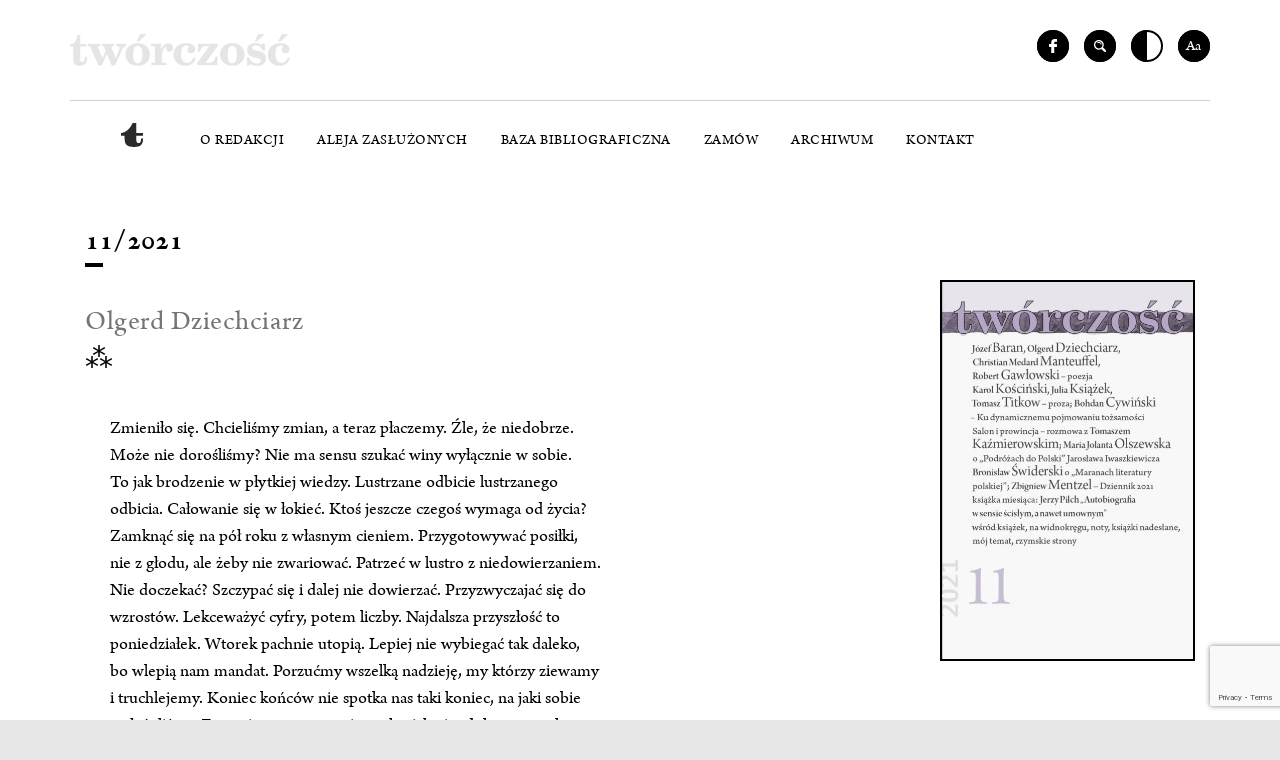

--- FILE ---
content_type: text/html
request_url: https://tworczosc.com.pl/artykul/4032/
body_size: 11736
content:
<!DOCTYPE html>
<!--[if IE 7]>
<html class="ie ie7" lang="pl-PL">
<![endif]-->
<!--[if IE 8]>
<html class="ie ie8" lang="pl-PL">
<![endif]-->
<!--[if !(IE 7) | !(IE 8)  ]><!-->
<html lang="pl-PL">
<!--<![endif]-->
<head>
<!-- Google Analytics -->
<script>
(function(i,s,o,g,r,a,m){i['GoogleAnalyticsObject']=r;i[r]=i[r]||function(){
(i[r].q=i[r].q||[]).push(arguments)},i[r].l=1*new Date();a=s.createElement(o),
m=s.getElementsByTagName(o)[0];a.async=1;a.src=g;m.parentNode.insertBefore(a,m)
})(window,document,'script','https://www.google-analytics.com/analytics.js','ga');
ga('create', 'UA-114407720-1', 'auto');
ga('send', 'pageview');
</script>
<!-- End Google Analytics -->
<meta charset="UTF-8" />
<meta name="deklaracja-dostępności" content="https://tworczosc.com.pl/deklaracja-dostepnosci/">
<meta name="viewport" content="width=device-width, initial-scale=1.0" />
<meta name="format-detection" content="telephone=no">
<title>Miesięcznik Twórczość &raquo; &#8258;</title>
<link rel="profile" href="https://gmpg.org/xfn/11" />
<link rel="pingback" href="https://tworczosc.com.pl/xmlrpc.php" />
<link rel="shortcut icon" href="https://tworczosc.com.pl/wp-content/themes/bazinga/images/favicon.png" />
<link rel="stylesheet" href="https://use.typekit.net/khe5tcj.css">
<!--[if lt IE 9]>
<script src="https://tworczosc.com.pl/wp-content/themes/twentysixteen/js/html5.js" type="text/javascript"></script>
<![endif]-->
<script>(function(html){html.className = html.className.replace(/\bno-js\b/,'js')})(document.documentElement);</script>
<title>&#8258; &#8211; Miesięcznik Twórczość</title>
<style>
#wpadminbar #wp-admin-bar-wccp_free_top_button .ab-icon:before {
content: "\f160";
color: #02CA02;
top: 3px;
}
#wpadminbar #wp-admin-bar-wccp_free_top_button .ab-icon {
transform: rotate(45deg);
}
</style>
<meta name='robots' content='max-image-preview:large' />
<style>img:is([sizes="auto" i], [sizes^="auto," i]) { contain-intrinsic-size: 3000px 1500px }</style>
<script id="cookieyes" type="text/javascript" src="https://cdn-cookieyes.com/client_data/ca968adab1f89160d71b8ff9/script.js"></script><link rel="alternate" type="application/rss+xml" title="Miesięcznik Twórczość &raquo; Kanał z wpisami" href="https://tworczosc.com.pl/feed/" />
<script>
window._wpemojiSettings = {"baseUrl":"https:\/\/s.w.org\/images\/core\/emoji\/16.0.1\/72x72\/","ext":".png","svgUrl":"https:\/\/s.w.org\/images\/core\/emoji\/16.0.1\/svg\/","svgExt":".svg","source":{"concatemoji":"https:\/\/tworczosc.com.pl\/wp-includes\/js\/wp-emoji-release.min.js?ver=6.8.3"}};
/*! This file is auto-generated */
!function(s,n){var o,i,e;function c(e){try{var t={supportTests:e,timestamp:(new Date).valueOf()};sessionStorage.setItem(o,JSON.stringify(t))}catch(e){}}function p(e,t,n){e.clearRect(0,0,e.canvas.width,e.canvas.height),e.fillText(t,0,0);var t=new Uint32Array(e.getImageData(0,0,e.canvas.width,e.canvas.height).data),a=(e.clearRect(0,0,e.canvas.width,e.canvas.height),e.fillText(n,0,0),new Uint32Array(e.getImageData(0,0,e.canvas.width,e.canvas.height).data));return t.every(function(e,t){return e===a[t]})}function u(e,t){e.clearRect(0,0,e.canvas.width,e.canvas.height),e.fillText(t,0,0);for(var n=e.getImageData(16,16,1,1),a=0;a<n.data.length;a++)if(0!==n.data[a])return!1;return!0}function f(e,t,n,a){switch(t){case"flag":return n(e,"\ud83c\udff3\ufe0f\u200d\u26a7\ufe0f","\ud83c\udff3\ufe0f\u200b\u26a7\ufe0f")?!1:!n(e,"\ud83c\udde8\ud83c\uddf6","\ud83c\udde8\u200b\ud83c\uddf6")&&!n(e,"\ud83c\udff4\udb40\udc67\udb40\udc62\udb40\udc65\udb40\udc6e\udb40\udc67\udb40\udc7f","\ud83c\udff4\u200b\udb40\udc67\u200b\udb40\udc62\u200b\udb40\udc65\u200b\udb40\udc6e\u200b\udb40\udc67\u200b\udb40\udc7f");case"emoji":return!a(e,"\ud83e\udedf")}return!1}function g(e,t,n,a){var r="undefined"!=typeof WorkerGlobalScope&&self instanceof WorkerGlobalScope?new OffscreenCanvas(300,150):s.createElement("canvas"),o=r.getContext("2d",{willReadFrequently:!0}),i=(o.textBaseline="top",o.font="600 32px Arial",{});return e.forEach(function(e){i[e]=t(o,e,n,a)}),i}function t(e){var t=s.createElement("script");t.src=e,t.defer=!0,s.head.appendChild(t)}"undefined"!=typeof Promise&&(o="wpEmojiSettingsSupports",i=["flag","emoji"],n.supports={everything:!0,everythingExceptFlag:!0},e=new Promise(function(e){s.addEventListener("DOMContentLoaded",e,{once:!0})}),new Promise(function(t){var n=function(){try{var e=JSON.parse(sessionStorage.getItem(o));if("object"==typeof e&&"number"==typeof e.timestamp&&(new Date).valueOf()<e.timestamp+604800&&"object"==typeof e.supportTests)return e.supportTests}catch(e){}return null}();if(!n){if("undefined"!=typeof Worker&&"undefined"!=typeof OffscreenCanvas&&"undefined"!=typeof URL&&URL.createObjectURL&&"undefined"!=typeof Blob)try{var e="postMessage("+g.toString()+"("+[JSON.stringify(i),f.toString(),p.toString(),u.toString()].join(",")+"));",a=new Blob([e],{type:"text/javascript"}),r=new Worker(URL.createObjectURL(a),{name:"wpTestEmojiSupports"});return void(r.onmessage=function(e){c(n=e.data),r.terminate(),t(n)})}catch(e){}c(n=g(i,f,p,u))}t(n)}).then(function(e){for(var t in e)n.supports[t]=e[t],n.supports.everything=n.supports.everything&&n.supports[t],"flag"!==t&&(n.supports.everythingExceptFlag=n.supports.everythingExceptFlag&&n.supports[t]);n.supports.everythingExceptFlag=n.supports.everythingExceptFlag&&!n.supports.flag,n.DOMReady=!1,n.readyCallback=function(){n.DOMReady=!0}}).then(function(){return e}).then(function(){var e;n.supports.everything||(n.readyCallback(),(e=n.source||{}).concatemoji?t(e.concatemoji):e.wpemoji&&e.twemoji&&(t(e.twemoji),t(e.wpemoji)))}))}((window,document),window._wpemojiSettings);
</script>
<style id='wp-emoji-styles-inline-css'>
img.wp-smiley, img.emoji {
display: inline !important;
border: none !important;
box-shadow: none !important;
height: 1em !important;
width: 1em !important;
margin: 0 0.07em !important;
vertical-align: -0.1em !important;
background: none !important;
padding: 0 !important;
}
</style>
<!-- <link rel='stylesheet' id='wp-block-library-css' href='https://tworczosc.com.pl/wp-includes/css/dist/block-library/style.min.css?ver=6.8.3' media='all' /> -->
<link rel="stylesheet" type="text/css" href="//tworczosc.com.pl/wp-content/cache/wpfc-minified/7yjl2u0z/a7ic9.css" media="all"/>
<style id='wp-block-library-theme-inline-css'>
.wp-block-audio :where(figcaption){color:#555;font-size:13px;text-align:center}.is-dark-theme .wp-block-audio :where(figcaption){color:#ffffffa6}.wp-block-audio{margin:0 0 1em}.wp-block-code{border:1px solid #ccc;border-radius:4px;font-family:Menlo,Consolas,monaco,monospace;padding:.8em 1em}.wp-block-embed :where(figcaption){color:#555;font-size:13px;text-align:center}.is-dark-theme .wp-block-embed :where(figcaption){color:#ffffffa6}.wp-block-embed{margin:0 0 1em}.blocks-gallery-caption{color:#555;font-size:13px;text-align:center}.is-dark-theme .blocks-gallery-caption{color:#ffffffa6}:root :where(.wp-block-image figcaption){color:#555;font-size:13px;text-align:center}.is-dark-theme :root :where(.wp-block-image figcaption){color:#ffffffa6}.wp-block-image{margin:0 0 1em}.wp-block-pullquote{border-bottom:4px solid;border-top:4px solid;color:currentColor;margin-bottom:1.75em}.wp-block-pullquote cite,.wp-block-pullquote footer,.wp-block-pullquote__citation{color:currentColor;font-size:.8125em;font-style:normal;text-transform:uppercase}.wp-block-quote{border-left:.25em solid;margin:0 0 1.75em;padding-left:1em}.wp-block-quote cite,.wp-block-quote footer{color:currentColor;font-size:.8125em;font-style:normal;position:relative}.wp-block-quote:where(.has-text-align-right){border-left:none;border-right:.25em solid;padding-left:0;padding-right:1em}.wp-block-quote:where(.has-text-align-center){border:none;padding-left:0}.wp-block-quote.is-large,.wp-block-quote.is-style-large,.wp-block-quote:where(.is-style-plain){border:none}.wp-block-search .wp-block-search__label{font-weight:700}.wp-block-search__button{border:1px solid #ccc;padding:.375em .625em}:where(.wp-block-group.has-background){padding:1.25em 2.375em}.wp-block-separator.has-css-opacity{opacity:.4}.wp-block-separator{border:none;border-bottom:2px solid;margin-left:auto;margin-right:auto}.wp-block-separator.has-alpha-channel-opacity{opacity:1}.wp-block-separator:not(.is-style-wide):not(.is-style-dots){width:100px}.wp-block-separator.has-background:not(.is-style-dots){border-bottom:none;height:1px}.wp-block-separator.has-background:not(.is-style-wide):not(.is-style-dots){height:2px}.wp-block-table{margin:0 0 1em}.wp-block-table td,.wp-block-table th{word-break:normal}.wp-block-table :where(figcaption){color:#555;font-size:13px;text-align:center}.is-dark-theme .wp-block-table :where(figcaption){color:#ffffffa6}.wp-block-video :where(figcaption){color:#555;font-size:13px;text-align:center}.is-dark-theme .wp-block-video :where(figcaption){color:#ffffffa6}.wp-block-video{margin:0 0 1em}:root :where(.wp-block-template-part.has-background){margin-bottom:0;margin-top:0;padding:1.25em 2.375em}
</style>
<style id='classic-theme-styles-inline-css'>
/*! This file is auto-generated */
.wp-block-button__link{color:#fff;background-color:#32373c;border-radius:9999px;box-shadow:none;text-decoration:none;padding:calc(.667em + 2px) calc(1.333em + 2px);font-size:1.125em}.wp-block-file__button{background:#32373c;color:#fff;text-decoration:none}
</style>
<style id='global-styles-inline-css'>
:root{--wp--preset--aspect-ratio--square: 1;--wp--preset--aspect-ratio--4-3: 4/3;--wp--preset--aspect-ratio--3-4: 3/4;--wp--preset--aspect-ratio--3-2: 3/2;--wp--preset--aspect-ratio--2-3: 2/3;--wp--preset--aspect-ratio--16-9: 16/9;--wp--preset--aspect-ratio--9-16: 9/16;--wp--preset--color--black: #000000;--wp--preset--color--cyan-bluish-gray: #abb8c3;--wp--preset--color--white: #fff;--wp--preset--color--pale-pink: #f78da7;--wp--preset--color--vivid-red: #cf2e2e;--wp--preset--color--luminous-vivid-orange: #ff6900;--wp--preset--color--luminous-vivid-amber: #fcb900;--wp--preset--color--light-green-cyan: #7bdcb5;--wp--preset--color--vivid-green-cyan: #00d084;--wp--preset--color--pale-cyan-blue: #8ed1fc;--wp--preset--color--vivid-cyan-blue: #0693e3;--wp--preset--color--vivid-purple: #9b51e0;--wp--preset--color--dark-gray: #1a1a1a;--wp--preset--color--medium-gray: #686868;--wp--preset--color--light-gray: #e5e5e5;--wp--preset--color--blue-gray: #4d545c;--wp--preset--color--bright-blue: #007acc;--wp--preset--color--light-blue: #9adffd;--wp--preset--color--dark-brown: #402b30;--wp--preset--color--medium-brown: #774e24;--wp--preset--color--dark-red: #640c1f;--wp--preset--color--bright-red: #ff675f;--wp--preset--color--yellow: #ffef8e;--wp--preset--gradient--vivid-cyan-blue-to-vivid-purple: linear-gradient(135deg,rgba(6,147,227,1) 0%,rgb(155,81,224) 100%);--wp--preset--gradient--light-green-cyan-to-vivid-green-cyan: linear-gradient(135deg,rgb(122,220,180) 0%,rgb(0,208,130) 100%);--wp--preset--gradient--luminous-vivid-amber-to-luminous-vivid-orange: linear-gradient(135deg,rgba(252,185,0,1) 0%,rgba(255,105,0,1) 100%);--wp--preset--gradient--luminous-vivid-orange-to-vivid-red: linear-gradient(135deg,rgba(255,105,0,1) 0%,rgb(207,46,46) 100%);--wp--preset--gradient--very-light-gray-to-cyan-bluish-gray: linear-gradient(135deg,rgb(238,238,238) 0%,rgb(169,184,195) 100%);--wp--preset--gradient--cool-to-warm-spectrum: linear-gradient(135deg,rgb(74,234,220) 0%,rgb(151,120,209) 20%,rgb(207,42,186) 40%,rgb(238,44,130) 60%,rgb(251,105,98) 80%,rgb(254,248,76) 100%);--wp--preset--gradient--blush-light-purple: linear-gradient(135deg,rgb(255,206,236) 0%,rgb(152,150,240) 100%);--wp--preset--gradient--blush-bordeaux: linear-gradient(135deg,rgb(254,205,165) 0%,rgb(254,45,45) 50%,rgb(107,0,62) 100%);--wp--preset--gradient--luminous-dusk: linear-gradient(135deg,rgb(255,203,112) 0%,rgb(199,81,192) 50%,rgb(65,88,208) 100%);--wp--preset--gradient--pale-ocean: linear-gradient(135deg,rgb(255,245,203) 0%,rgb(182,227,212) 50%,rgb(51,167,181) 100%);--wp--preset--gradient--electric-grass: linear-gradient(135deg,rgb(202,248,128) 0%,rgb(113,206,126) 100%);--wp--preset--gradient--midnight: linear-gradient(135deg,rgb(2,3,129) 0%,rgb(40,116,252) 100%);--wp--preset--font-size--small: 13px;--wp--preset--font-size--medium: 20px;--wp--preset--font-size--large: 36px;--wp--preset--font-size--x-large: 42px;--wp--preset--spacing--20: 0.44rem;--wp--preset--spacing--30: 0.67rem;--wp--preset--spacing--40: 1rem;--wp--preset--spacing--50: 1.5rem;--wp--preset--spacing--60: 2.25rem;--wp--preset--spacing--70: 3.38rem;--wp--preset--spacing--80: 5.06rem;--wp--preset--shadow--natural: 6px 6px 9px rgba(0, 0, 0, 0.2);--wp--preset--shadow--deep: 12px 12px 50px rgba(0, 0, 0, 0.4);--wp--preset--shadow--sharp: 6px 6px 0px rgba(0, 0, 0, 0.2);--wp--preset--shadow--outlined: 6px 6px 0px -3px rgba(255, 255, 255, 1), 6px 6px rgba(0, 0, 0, 1);--wp--preset--shadow--crisp: 6px 6px 0px rgba(0, 0, 0, 1);}:where(.is-layout-flex){gap: 0.5em;}:where(.is-layout-grid){gap: 0.5em;}body .is-layout-flex{display: flex;}.is-layout-flex{flex-wrap: wrap;align-items: center;}.is-layout-flex > :is(*, div){margin: 0;}body .is-layout-grid{display: grid;}.is-layout-grid > :is(*, div){margin: 0;}:where(.wp-block-columns.is-layout-flex){gap: 2em;}:where(.wp-block-columns.is-layout-grid){gap: 2em;}:where(.wp-block-post-template.is-layout-flex){gap: 1.25em;}:where(.wp-block-post-template.is-layout-grid){gap: 1.25em;}.has-black-color{color: var(--wp--preset--color--black) !important;}.has-cyan-bluish-gray-color{color: var(--wp--preset--color--cyan-bluish-gray) !important;}.has-white-color{color: var(--wp--preset--color--white) !important;}.has-pale-pink-color{color: var(--wp--preset--color--pale-pink) !important;}.has-vivid-red-color{color: var(--wp--preset--color--vivid-red) !important;}.has-luminous-vivid-orange-color{color: var(--wp--preset--color--luminous-vivid-orange) !important;}.has-luminous-vivid-amber-color{color: var(--wp--preset--color--luminous-vivid-amber) !important;}.has-light-green-cyan-color{color: var(--wp--preset--color--light-green-cyan) !important;}.has-vivid-green-cyan-color{color: var(--wp--preset--color--vivid-green-cyan) !important;}.has-pale-cyan-blue-color{color: var(--wp--preset--color--pale-cyan-blue) !important;}.has-vivid-cyan-blue-color{color: var(--wp--preset--color--vivid-cyan-blue) !important;}.has-vivid-purple-color{color: var(--wp--preset--color--vivid-purple) !important;}.has-black-background-color{background-color: var(--wp--preset--color--black) !important;}.has-cyan-bluish-gray-background-color{background-color: var(--wp--preset--color--cyan-bluish-gray) !important;}.has-white-background-color{background-color: var(--wp--preset--color--white) !important;}.has-pale-pink-background-color{background-color: var(--wp--preset--color--pale-pink) !important;}.has-vivid-red-background-color{background-color: var(--wp--preset--color--vivid-red) !important;}.has-luminous-vivid-orange-background-color{background-color: var(--wp--preset--color--luminous-vivid-orange) !important;}.has-luminous-vivid-amber-background-color{background-color: var(--wp--preset--color--luminous-vivid-amber) !important;}.has-light-green-cyan-background-color{background-color: var(--wp--preset--color--light-green-cyan) !important;}.has-vivid-green-cyan-background-color{background-color: var(--wp--preset--color--vivid-green-cyan) !important;}.has-pale-cyan-blue-background-color{background-color: var(--wp--preset--color--pale-cyan-blue) !important;}.has-vivid-cyan-blue-background-color{background-color: var(--wp--preset--color--vivid-cyan-blue) !important;}.has-vivid-purple-background-color{background-color: var(--wp--preset--color--vivid-purple) !important;}.has-black-border-color{border-color: var(--wp--preset--color--black) !important;}.has-cyan-bluish-gray-border-color{border-color: var(--wp--preset--color--cyan-bluish-gray) !important;}.has-white-border-color{border-color: var(--wp--preset--color--white) !important;}.has-pale-pink-border-color{border-color: var(--wp--preset--color--pale-pink) !important;}.has-vivid-red-border-color{border-color: var(--wp--preset--color--vivid-red) !important;}.has-luminous-vivid-orange-border-color{border-color: var(--wp--preset--color--luminous-vivid-orange) !important;}.has-luminous-vivid-amber-border-color{border-color: var(--wp--preset--color--luminous-vivid-amber) !important;}.has-light-green-cyan-border-color{border-color: var(--wp--preset--color--light-green-cyan) !important;}.has-vivid-green-cyan-border-color{border-color: var(--wp--preset--color--vivid-green-cyan) !important;}.has-pale-cyan-blue-border-color{border-color: var(--wp--preset--color--pale-cyan-blue) !important;}.has-vivid-cyan-blue-border-color{border-color: var(--wp--preset--color--vivid-cyan-blue) !important;}.has-vivid-purple-border-color{border-color: var(--wp--preset--color--vivid-purple) !important;}.has-vivid-cyan-blue-to-vivid-purple-gradient-background{background: var(--wp--preset--gradient--vivid-cyan-blue-to-vivid-purple) !important;}.has-light-green-cyan-to-vivid-green-cyan-gradient-background{background: var(--wp--preset--gradient--light-green-cyan-to-vivid-green-cyan) !important;}.has-luminous-vivid-amber-to-luminous-vivid-orange-gradient-background{background: var(--wp--preset--gradient--luminous-vivid-amber-to-luminous-vivid-orange) !important;}.has-luminous-vivid-orange-to-vivid-red-gradient-background{background: var(--wp--preset--gradient--luminous-vivid-orange-to-vivid-red) !important;}.has-very-light-gray-to-cyan-bluish-gray-gradient-background{background: var(--wp--preset--gradient--very-light-gray-to-cyan-bluish-gray) !important;}.has-cool-to-warm-spectrum-gradient-background{background: var(--wp--preset--gradient--cool-to-warm-spectrum) !important;}.has-blush-light-purple-gradient-background{background: var(--wp--preset--gradient--blush-light-purple) !important;}.has-blush-bordeaux-gradient-background{background: var(--wp--preset--gradient--blush-bordeaux) !important;}.has-luminous-dusk-gradient-background{background: var(--wp--preset--gradient--luminous-dusk) !important;}.has-pale-ocean-gradient-background{background: var(--wp--preset--gradient--pale-ocean) !important;}.has-electric-grass-gradient-background{background: var(--wp--preset--gradient--electric-grass) !important;}.has-midnight-gradient-background{background: var(--wp--preset--gradient--midnight) !important;}.has-small-font-size{font-size: var(--wp--preset--font-size--small) !important;}.has-medium-font-size{font-size: var(--wp--preset--font-size--medium) !important;}.has-large-font-size{font-size: var(--wp--preset--font-size--large) !important;}.has-x-large-font-size{font-size: var(--wp--preset--font-size--x-large) !important;}
:where(.wp-block-post-template.is-layout-flex){gap: 1.25em;}:where(.wp-block-post-template.is-layout-grid){gap: 1.25em;}
:where(.wp-block-columns.is-layout-flex){gap: 2em;}:where(.wp-block-columns.is-layout-grid){gap: 2em;}
:root :where(.wp-block-pullquote){font-size: 1.5em;line-height: 1.6;}
</style>
<!-- <link rel='stylesheet' id='contact-form-7-css' href='https://tworczosc.com.pl/wp-content/plugins/contact-form-7/includes/css/styles.css?ver=6.1.4' media='all' /> -->
<!-- <link rel='stylesheet' id='photoswipe-core-css-css' href='https://tworczosc.com.pl/wp-content/plugins/photoswipe-masonry/photoswipe-dist/photoswipe.css?ver=6.8.3' media='all' /> -->
<!-- <link rel='stylesheet' id='pswp-skin-css' href='https://tworczosc.com.pl/wp-content/plugins/photoswipe-masonry/photoswipe-dist/default-skin/default-skin.css?ver=6.8.3' media='all' /> -->
<!-- <link rel='stylesheet' id='bootstrap-css-css' href='https://tworczosc.com.pl/wp-content/themes/bazinga/css/bootstrap.min.css' media='all' /> -->
<!-- <link rel='stylesheet' id='swiper-css-css' href='https://tworczosc.com.pl/wp-content/themes/bazinga/css/swiper.min.css' media='all' /> -->
<!-- <link rel='stylesheet' id='twentysixteen-fonts-css' href='https://tworczosc.com.pl/wp-content/themes/twentysixteen/fonts/merriweather-plus-inconsolata.css?ver=20230328' media='all' /> -->
<!-- <link rel='stylesheet' id='genericons-css' href='https://tworczosc.com.pl/wp-content/themes/twentysixteen/genericons/genericons.css?ver=20201208' media='all' /> -->
<!-- <link rel='stylesheet' id='twentysixteen-style-css' href='https://tworczosc.com.pl/wp-content/themes/bazinga/style.css?ver=20250715' media='all' /> -->
<!-- <link rel='stylesheet' id='twentysixteen-block-style-css' href='https://tworczosc.com.pl/wp-content/themes/twentysixteen/css/blocks.css?ver=20240817' media='all' /> -->
<link rel="stylesheet" type="text/css" href="//tworczosc.com.pl/wp-content/cache/wpfc-minified/1o7yikzh/a7ic9.css" media="all"/>
<!--[if lt IE 10]>
<link rel='stylesheet' id='twentysixteen-ie-css' href='https://tworczosc.com.pl/wp-content/themes/twentysixteen/css/ie.css?ver=20170530' media='all' />
<![endif]-->
<!--[if lt IE 9]>
<link rel='stylesheet' id='twentysixteen-ie8-css' href='https://tworczosc.com.pl/wp-content/themes/twentysixteen/css/ie8.css?ver=20170530' media='all' />
<![endif]-->
<!--[if lt IE 8]>
<link rel='stylesheet' id='twentysixteen-ie7-css' href='https://tworczosc.com.pl/wp-content/themes/twentysixteen/css/ie7.css?ver=20170530' media='all' />
<![endif]-->
<script src='//tworczosc.com.pl/wp-content/cache/wpfc-minified/e4n4f1cy/a7ic9.js' type="text/javascript"></script>
<!-- <script src="https://tworczosc.com.pl/wp-includes/js/jquery/jquery.min.js?ver=3.7.1" id="jquery-core-js"></script> -->
<!-- <script src="https://tworczosc.com.pl/wp-includes/js/jquery/jquery-migrate.min.js?ver=3.4.1" id="jquery-migrate-js"></script> -->
<!-- <script src="https://tworczosc.com.pl/wp-content/plugins/photoswipe-masonry/photoswipe-dist/photoswipe.min.js?ver=6.8.3" id="photoswipe-js"></script> -->
<!-- <script src="https://tworczosc.com.pl/wp-content/plugins/photoswipe-masonry/photoswipe-masonry.js?ver=6.8.3" id="photoswipe-masonry-js-js"></script> -->
<!-- <script src="https://tworczosc.com.pl/wp-content/plugins/photoswipe-masonry/photoswipe-dist/photoswipe-ui-default.min.js?ver=6.8.3" id="photoswipe-ui-default-js"></script> -->
<!-- <script src="https://tworczosc.com.pl/wp-content/plugins/photoswipe-masonry/masonry.pkgd.min.js?ver=6.8.3" id="photoswipe-masonry-js"></script> -->
<!-- <script src="https://tworczosc.com.pl/wp-content/plugins/photoswipe-masonry/imagesloaded.pkgd.min.js?ver=6.8.3" id="photoswipe-imagesloaded-js"></script> -->
<!-- <script src="https://tworczosc.com.pl/wp-content/themes/bazinga/js/onLoad.js?ver=6.8.3" id="onLoad-js"></script> -->
<!-- <script src="https://tworczosc.com.pl/wp-content/themes/bazinga/js/swiper.min.js?ver=6.8.3" id="swiper-js"></script> -->
<!--[if lt IE 9]>
<script src="https://tworczosc.com.pl/wp-content/themes/twentysixteen/js/html5.js?ver=3.7.3" id="twentysixteen-html5-js"></script>
<![endif]-->
<script id="twentysixteen-script-js-extra">
var screenReaderText = {"expand":"rozwi\u0144 menu potomne","collapse":"zwi\u0144 menu potomne"};
</script>
<script src='//tworczosc.com.pl/wp-content/cache/wpfc-minified/qtkhukfc/a7ic9.js' type="text/javascript"></script>
<!-- <script src="https://tworczosc.com.pl/wp-content/themes/twentysixteen/js/functions.js?ver=20230629" id="twentysixteen-script-js" defer data-wp-strategy="defer"></script> -->
<link rel="https://api.w.org/" href="https://tworczosc.com.pl/wp-json/" /><link rel="EditURI" type="application/rsd+xml" title="RSD" href="https://tworczosc.com.pl/xmlrpc.php?rsd" />
<meta name="generator" content="WordPress 6.8.3" />
<link rel="canonical" href="https://tworczosc.com.pl/artykul/4032/" />
<link rel='shortlink' href='https://tworczosc.com.pl/?p=4032' />
<link rel="alternate" title="oEmbed (JSON)" type="application/json+oembed" href="https://tworczosc.com.pl/wp-json/oembed/1.0/embed?url=https%3A%2F%2Ftworczosc.com.pl%2Fartykul%2F4032%2F" />
<link rel="alternate" title="oEmbed (XML)" type="text/xml+oembed" href="https://tworczosc.com.pl/wp-json/oembed/1.0/embed?url=https%3A%2F%2Ftworczosc.com.pl%2Fartykul%2F4032%2F&#038;format=xml" />
<script id="wpcp_disable_selection" type="text/javascript">
var image_save_msg='You are not allowed to save images!';
var no_menu_msg='Context Menu disabled!';
var smessage = "Treść niedostępna do kopiowania.";
function disableEnterKey(e)
{
var elemtype = e.target.tagName;
elemtype = elemtype.toUpperCase();
if (elemtype == "TEXT" || elemtype == "TEXTAREA" || elemtype == "INPUT" || elemtype == "PASSWORD" || elemtype == "SELECT" || elemtype == "OPTION" || elemtype == "EMBED")
{
elemtype = 'TEXT';
}
if (e.ctrlKey){
var key;
if(window.event)
key = window.event.keyCode;     //IE
else
key = e.which;     //firefox (97)
//if (key != 17) alert(key);
if (elemtype!= 'TEXT' && (key == 97 || key == 65 || key == 67 || key == 99 || key == 88 || key == 120 || key == 26 || key == 85  || key == 86 || key == 83 || key == 43 || key == 73))
{
if(wccp_free_iscontenteditable(e)) return true;
show_wpcp_message('You are not allowed to copy content or view source');
return false;
}else
return true;
}
}
/*For contenteditable tags*/
function wccp_free_iscontenteditable(e)
{
var e = e || window.event; // also there is no e.target property in IE. instead IE uses window.event.srcElement
var target = e.target || e.srcElement;
var elemtype = e.target.nodeName;
elemtype = elemtype.toUpperCase();
var iscontenteditable = "false";
if(typeof target.getAttribute!="undefined" ) iscontenteditable = target.getAttribute("contenteditable"); // Return true or false as string
var iscontenteditable2 = false;
if(typeof target.isContentEditable!="undefined" ) iscontenteditable2 = target.isContentEditable; // Return true or false as boolean
if(target.parentElement.isContentEditable) iscontenteditable2 = true;
if (iscontenteditable == "true" || iscontenteditable2 == true)
{
if(typeof target.style!="undefined" ) target.style.cursor = "text";
return true;
}
}
////////////////////////////////////
function disable_copy(e)
{	
var e = e || window.event; // also there is no e.target property in IE. instead IE uses window.event.srcElement
var elemtype = e.target.tagName;
elemtype = elemtype.toUpperCase();
if (elemtype == "TEXT" || elemtype == "TEXTAREA" || elemtype == "INPUT" || elemtype == "PASSWORD" || elemtype == "SELECT" || elemtype == "OPTION" || elemtype == "EMBED")
{
elemtype = 'TEXT';
}
if(wccp_free_iscontenteditable(e)) return true;
var isSafari = /Safari/.test(navigator.userAgent) && /Apple Computer/.test(navigator.vendor);
var checker_IMG = '';
if (elemtype == "IMG" && checker_IMG == 'checked' && e.detail >= 2) {show_wpcp_message(alertMsg_IMG);return false;}
if (elemtype != "TEXT")
{
if (smessage !== "" && e.detail == 2)
show_wpcp_message(smessage);
if (isSafari)
return true;
else
return false;
}	
}
//////////////////////////////////////////
function disable_copy_ie()
{
var e = e || window.event;
var elemtype = window.event.srcElement.nodeName;
elemtype = elemtype.toUpperCase();
if(wccp_free_iscontenteditable(e)) return true;
if (elemtype == "IMG") {show_wpcp_message(alertMsg_IMG);return false;}
if (elemtype != "TEXT" && elemtype != "TEXTAREA" && elemtype != "INPUT" && elemtype != "PASSWORD" && elemtype != "SELECT" && elemtype != "OPTION" && elemtype != "EMBED")
{
return false;
}
}	
function reEnable()
{
return true;
}
document.onkeydown = disableEnterKey;
document.onselectstart = disable_copy_ie;
if(navigator.userAgent.indexOf('MSIE')==-1)
{
document.onmousedown = disable_copy;
document.onclick = reEnable;
}
function disableSelection(target)
{
//For IE This code will work
if (typeof target.onselectstart!="undefined")
target.onselectstart = disable_copy_ie;
//For Firefox This code will work
else if (typeof target.style.MozUserSelect!="undefined")
{target.style.MozUserSelect="none";}
//All other  (ie: Opera) This code will work
else
target.onmousedown=function(){return false}
target.style.cursor = "default";
}
//Calling the JS function directly just after body load
window.onload = function(){disableSelection(document.body);};
//////////////////special for safari Start////////////////
var onlongtouch;
var timer;
var touchduration = 1000; //length of time we want the user to touch before we do something
var elemtype = "";
function touchstart(e) {
var e = e || window.event;
// also there is no e.target property in IE.
// instead IE uses window.event.srcElement
var target = e.target || e.srcElement;
elemtype = window.event.srcElement.nodeName;
elemtype = elemtype.toUpperCase();
if(!wccp_pro_is_passive()) e.preventDefault();
if (!timer) {
timer = setTimeout(onlongtouch, touchduration);
}
}
function touchend() {
//stops short touches from firing the event
if (timer) {
clearTimeout(timer);
timer = null;
}
onlongtouch();
}
onlongtouch = function(e) { //this will clear the current selection if anything selected
if (elemtype != "TEXT" && elemtype != "TEXTAREA" && elemtype != "INPUT" && elemtype != "PASSWORD" && elemtype != "SELECT" && elemtype != "EMBED" && elemtype != "OPTION")	
{
if (window.getSelection) {
if (window.getSelection().empty) {  // Chrome
window.getSelection().empty();
} else if (window.getSelection().removeAllRanges) {  // Firefox
window.getSelection().removeAllRanges();
}
} else if (document.selection) {  // IE?
document.selection.empty();
}
return false;
}
};
document.addEventListener("DOMContentLoaded", function(event) { 
window.addEventListener("touchstart", touchstart, false);
window.addEventListener("touchend", touchend, false);
});
function wccp_pro_is_passive() {
var cold = false,
hike = function() {};
try {
const object1 = {};
var aid = Object.defineProperty(object1, 'passive', {
get() {cold = true}
});
window.addEventListener('test', hike, aid);
window.removeEventListener('test', hike, aid);
} catch (e) {}
return cold;
}
/*special for safari End*/
</script>
<script id="wpcp_disable_Right_Click" type="text/javascript">
document.ondragstart = function() { return false;}
function nocontext(e) {
return false;
}
document.oncontextmenu = nocontext;
</script>
</head>
<body data-rsssl=1 class="wp-singular artykul-template-default single single-artykul postid-4032 wp-embed-responsive wp-theme-twentysixteen wp-child-theme-bazinga unselectable 4032">
<div class="fStartDim"></div>
<div class="fArrowUp"></div>
<div class="fHeader">
<div class="container">
<div class="row fHeaderTop">	
<div class="fMenuIcon"></div>
<div class="fLogo"><a class="fBlock" href="https://tworczosc.com.pl"></a></div>
<div class="fHeaderIcons">
<div class="fHeaderIcon fFB"><div class="fHeaderIconBorder"></div><a class="fBlock" href="http://facebook.com/miesieczniktworczosc" target="_blank"></a></div>
<div class="fHeaderIcon fSearch"><div class="fHeaderIconBorder"></div><!--<a class="fBlock" href="https://tworczosc.com.pl/wyszukiwarka"></a>--></div>
<div class="fHeaderIcon fContrast"><div class="fHeaderIconBorder"></div><div class="fContrastInner"></div></div>
<div class="fHeaderIcon fFontsize"><div class="fHeaderIconBorder"></div><a>Aa</a></div>
<div class="fClear"></div>
</div>
</div>
<div class="row fHeaderBottom">
<div class="fLogoT"><a class="fBlock" href="https://tworczosc.com.pl"></a></div>
<div class="fMenu">
<div class="Menu 1"><ul id="menu-main-menu" class="menu"><li id="menu-item-24" class="menu-item menu-item-type-post_type menu-item-object-page menu-item-24"><a href="https://tworczosc.com.pl/o-redakcji/">O redakcji</a></li>
<li id="menu-item-23" class="menu-item menu-item-type-post_type menu-item-object-page menu-item-23"><a href="https://tworczosc.com.pl/aleja-zasluzonych/">Aleja zasłużonych</a></li>
<li id="menu-item-22" class="menu-item menu-item-type-post_type menu-item-object-page menu-item-22"><a href="https://tworczosc.com.pl/baza-bibliograficzna/">Baza bibliograficzna</a></li>
<li id="menu-item-25" class="menu-item menu-item-type-custom menu-item-object-custom menu-item-25"><a target="_blank" href="https://sklep.instytutksiazki.pl/kategoria/czasopisma/tworczosc/?orderby=date">Zamów</a></li>
<li id="menu-item-21" class="menu-item menu-item-type-post_type menu-item-object-page menu-item-21"><a href="https://tworczosc.com.pl/archiwum/">Archiwum</a></li>
<li id="menu-item-20" class="menu-item menu-item-type-post_type menu-item-object-page menu-item-20"><a href="https://tworczosc.com.pl/kontakt/">Kontakt</a></li>
</ul></div>					</div>
</div>
</div>
</div>
<div class="fSearchBox">
<div class="fSearchForm">
<form role="search" method="get" class="search-form" action="https://tworczosc.com.pl/">
<label>
<span class="screen-reader-text">
Szukaj:		</span>
<input type="search" class="search-field" placeholder="Szukaj &hellip;" value="" name="s" />
</label>
<button type="submit" class="search-submit"><span class="screen-reader-text">
Szukaj	</span></button>
</form>
</div>
</div>
<div class="fWrapper fSingleWrapper">
<div class="container">
<div class="row fSingleRow">
<div class="col-lg-8">
<div class="fSingleNumber fSectionTitle">11/2021<div class="fSingleNumberLogoT"></div></div>
<div class="fSingleAuthor"><h1>Olgerd&nbsp;Dziechciarz</h1></div>
<div class="fSingleTitle"><h1>&#8258;</h1></div>
<div class="fSingleContent">
<p>Zmieniło się. Chcieliśmy zmian, a&#160;teraz płaczemy. Źle, że&#160;niedobrze.</p>
<p>Może nie dorośliśmy? Nie ma sensu szukać winy wyłącznie w&#160;sobie.</p>
<p>To&#160;jak brodzenie w&#160;płytkiej wiedzy. Lustrzane odbicie lustrzanego</p>
<p>odbicia. Całowanie się w&#160;łokieć. Ktoś jeszcze czegoś wymaga od&#160;życia?</p>
<p>Zamknąć się na&#160;pół roku z&#160;własnym cieniem. Przygotowywać posiłki,</p>
<p>nie z&#160;głodu, ale żeby nie zwariować. Patrzeć w&#160;lustro z&#160;niedowierzaniem.</p>
<p>Nie doczekać? Szczypać się i&#160;dalej nie dowierzać. Przyzwyczajać się do</p>
<p>wzrostów. Lekceważyć cyfry, potem liczby. Najdalsza przyszłość to</p>
<p>poniedziałek. Wtorek pachnie utopią. Lepiej nie wybiegać tak daleko,</p>
<p>bo&#160;wlepią nam mandat. Porzućmy wszelką nadzieję, my którzy ziewamy</p>
<p>i&#160;truchlejemy. Koniec końców nie spotka nas taki koniec, na&#160;jaki sobie</p>
<p>zasłużyliśmy. Zostaniemy wymazani gumką, jak nieudolny rysunek</p>
<p>w&#160;Photoshopie. Skasowani jak zbędne pliki zapasowe. Poproszeni o&#160;zejście</p>
<p>z&#160;planu i&#160;oddanie kostiumu. Nasze kwestie wygłoszą inni. Nie braliśmy</p>
<p>tego pod uwagę. Teraz zmieniło się tak bardzo, że&#160;nic się nie zmieniło.</p>
<p>Przekaz jest jasny i&#160;klarowny: mamy się poddać i&#160;wynosić –&#160;jak śmieci.</p>
</div>
</div>
<div class="col-lg-1"></div>
<div class="col-lg-3">
<div class="fSingleCover" style="margin-top: 60px"><img width="500" height="750" src="https://tworczosc.com.pl/wp-content/uploads/2021/10/T2011cov_front-500x750.jpg" class="attachment-cover size-cover wp-post-image" alt="" decoding="async" loading="lazy" srcset="https://tworczosc.com.pl/wp-content/uploads/2021/10/T2011cov_front-500x750.jpg 500w, https://tworczosc.com.pl/wp-content/uploads/2021/10/T2011cov_front-200x300.jpg 200w, https://tworczosc.com.pl/wp-content/uploads/2021/10/T2011cov_front-768x1152.jpg 768w, https://tworczosc.com.pl/wp-content/uploads/2021/10/T2011cov_front-683x1024.jpg 683w, https://tworczosc.com.pl/wp-content/uploads/2021/10/T2011cov_front.jpg 800w" sizes="auto, (max-width: 500px) 85vw, 500px" /></div>
<div class="fSingleCoverDesc"></div>
</div>
</div>
<div class="row">
<div class="col-lg-12 cu" style="padding-left: 15px"><a href="https://tworczosc.com.pl/wydanie/912"><br><k2>POWRÓT DO NUMERU</k2></a></div>
</div>
</div>
</div>

<div class="fFooter">
<div class="container">
<div class="row fFooterTop">
<div class="fLogoT"><a class="fBlock" href="https://tworczosc.com.pl"></a></div>
<div class="fMenu">
<div class="Menu 1"><ul id="menu-main-menu-1" class="menu"><li class="menu-item menu-item-type-post_type menu-item-object-page menu-item-24"><a href="https://tworczosc.com.pl/o-redakcji/">O redakcji</a></li>
<li class="menu-item menu-item-type-post_type menu-item-object-page menu-item-23"><a href="https://tworczosc.com.pl/aleja-zasluzonych/">Aleja zasłużonych</a></li>
<li class="menu-item menu-item-type-post_type menu-item-object-page menu-item-22"><a href="https://tworczosc.com.pl/baza-bibliograficzna/">Baza bibliograficzna</a></li>
<li class="menu-item menu-item-type-custom menu-item-object-custom menu-item-25"><a target="_blank" href="https://sklep.instytutksiazki.pl/kategoria/czasopisma/tworczosc/?orderby=date">Zamów</a></li>
<li class="menu-item menu-item-type-post_type menu-item-object-page menu-item-21"><a href="https://tworczosc.com.pl/archiwum/">Archiwum</a></li>
<li class="menu-item menu-item-type-post_type menu-item-object-page menu-item-20"><a href="https://tworczosc.com.pl/kontakt/">Kontakt</a></li>
</ul></div>						</div>
</div>
<div class="row fFooterBottom">
<div class="col-lg-4 col-sm-12 f1">
<div class="fFooterLeft1"><k2>WYDAWCA:</k2></div>
<div class="fFooterLeft2"><a class="fBlock" href="httpa://instytutksiazki.pl" target="_blank"></a></div>
<!--<div class="fFooterLeft3"><a class="fBlock" href="http://facebook.com/miesieczniktworczosc" target="_blank"></a></div>-->
</div>
<div class="col-lg-4 col-sm-12 f2">
<k2>WSZELKIE PRAWA ZASTRZEŻONE</k2><br> &copy;2017-2025 | Twórczość
<br><a style="font-weight: 400" href="/deklaracja-dostepnosci/" target="_blank">Deklaracja dostępności</a>
</div>
<div class="col-lg-4 col-sm-12 f3"><div class="fContainer"><div class="fLine"></div> site design / dev. by  <a href="http://bazinga.technology" target="_blank"> <k2>BAZINGA</k2> </a></div></div>
</div>
</div>
</div>
</div> <!-- .fDimWrapper -->
<script type="speculationrules">
{"prefetch":[{"source":"document","where":{"and":[{"href_matches":"\/*"},{"not":{"href_matches":["\/wp-*.php","\/wp-admin\/*","\/wp-content\/uploads\/*","\/wp-content\/*","\/wp-content\/plugins\/*","\/wp-content\/themes\/bazinga\/*","\/wp-content\/themes\/twentysixteen\/*","\/*\\?(.+)"]}},{"not":{"selector_matches":"a[rel~=\"nofollow\"]"}},{"not":{"selector_matches":".no-prefetch, .no-prefetch a"}}]},"eagerness":"conservative"}]}
</script>
<!-- Root element of PhotoSwipe. Must have class pswp. -->
<div class="pswp" tabindex="-1" role="dialog" aria-hidden="true">
<!-- Background of PhotoSwipe.
Its a separate element, as animating opacity is faster than rgba(). -->
<div class="pswp__bg"></div>
<!-- Slides wrapper with overflow:hidden. -->
<div class="pswp__scroll-wrap">
<!-- Container that holds slides.
PhotoSwipe keeps only 3 slides in DOM to save memory. -->
<div class="pswp__container">
<!-- dont modify these 3 pswp__item elements, data is added later on -->
<div class="pswp__item"></div>
<div class="pswp__item"></div>
<div class="pswp__item"></div>
</div>
<!-- Default (PhotoSwipeUI_Default) interface on top of sliding area. Can be changed. -->
<div class="pswp__ui pswp__ui--hidden">
<div class="pswp__top-bar">
<!--  Controls are self-explanatory. Order can be changed. -->
<div class="pswp__counter"></div>
<button class="pswp__button pswp__button--close" title="Close (Esc)"></button>
<button class="pswp__button pswp__button--share" title="Share"></button>
<button class="pswp__button pswp__button--fs" title="Toggle fullscreen"></button>
<button class="pswp__button pswp__button--zoom" title="Zoom in/out"></button>
<!-- Preloader demo http://codepen.io/dimsemenov/pen/yyBWoR -->
<!-- element will get class pswp__preloader--active when preloader is running -->
<div class="pswp__preloader">
<div class="pswp__preloader__icn">
<div class="pswp__preloader__cut">
<div class="pswp__preloader__donut"></div>
</div>
</div>
</div>
</div>
<div class="pswp__share-modal pswp__share-modal--hidden pswp__single-tap">
<div class="pswp__share-tooltip"></div>
</div>
<button class="pswp__button pswp__button--arrow--left" title="Previous (arrow left)">
</button>
<button class="pswp__button pswp__button--arrow--right" title="Next (arrow right)">
</button>
<div class="pswp__caption">
<div class="pswp__caption__center"></div>
</div>
</div>
</div>
</div>	<div id="wpcp-error-message" class="msgmsg-box-wpcp hideme"><span>error: </span>Treść niedostępna do kopiowania.</div>
<script>
var timeout_result;
function show_wpcp_message(smessage)
{
if (smessage !== "")
{
var smessage_text = '<span>Alert: </span>'+smessage;
document.getElementById("wpcp-error-message").innerHTML = smessage_text;
document.getElementById("wpcp-error-message").className = "msgmsg-box-wpcp warning-wpcp showme";
clearTimeout(timeout_result);
timeout_result = setTimeout(hide_message, 3000);
}
}
function hide_message()
{
document.getElementById("wpcp-error-message").className = "msgmsg-box-wpcp warning-wpcp hideme";
}
</script>
<style>
@media print {
body * {display: none !important;}
body:after {
content: "You are not allowed to print preview this page, Thank you"; }
}
</style>
<style type="text/css">
#wpcp-error-message {
direction: ltr;
text-align: center;
transition: opacity 900ms ease 0s;
z-index: 99999999;
}
.hideme {
opacity:0;
visibility: hidden;
}
.showme {
opacity:1;
visibility: visible;
}
.msgmsg-box-wpcp {
border:1px solid #f5aca6;
border-radius: 10px;
color: #555;
font-family: Tahoma;
font-size: 11px;
margin: 10px;
padding: 10px 36px;
position: fixed;
width: 255px;
top: 50%;
left: 50%;
margin-top: -10px;
margin-left: -130px;
-webkit-box-shadow: 0px 0px 34px 2px rgba(242,191,191,1);
-moz-box-shadow: 0px 0px 34px 2px rgba(242,191,191,1);
box-shadow: 0px 0px 34px 2px rgba(242,191,191,1);
}
.msgmsg-box-wpcp span {
font-weight:bold;
text-transform:uppercase;
}
.warning-wpcp {
background:#ffecec url('https://tworczosc.com.pl/wp-content/plugins/wp-content-copy-protector/images/warning.png') no-repeat 10px 50%;
}
</style>
<script src="https://tworczosc.com.pl/wp-includes/js/dist/hooks.min.js?ver=4d63a3d491d11ffd8ac6" id="wp-hooks-js"></script>
<script src="https://tworczosc.com.pl/wp-includes/js/dist/i18n.min.js?ver=5e580eb46a90c2b997e6" id="wp-i18n-js"></script>
<script id="wp-i18n-js-after">
wp.i18n.setLocaleData( { 'text direction\u0004ltr': [ 'ltr' ] } );
</script>
<script src="https://tworczosc.com.pl/wp-content/plugins/contact-form-7/includes/swv/js/index.js?ver=6.1.4" id="swv-js"></script>
<script id="contact-form-7-js-translations">
( function( domain, translations ) {
var localeData = translations.locale_data[ domain ] || translations.locale_data.messages;
localeData[""].domain = domain;
wp.i18n.setLocaleData( localeData, domain );
} )( "contact-form-7", {"translation-revision-date":"2025-12-11 12:03:49+0000","generator":"GlotPress\/4.0.3","domain":"messages","locale_data":{"messages":{"":{"domain":"messages","plural-forms":"nplurals=3; plural=(n == 1) ? 0 : ((n % 10 >= 2 && n % 10 <= 4 && (n % 100 < 12 || n % 100 > 14)) ? 1 : 2);","lang":"pl"},"This contact form is placed in the wrong place.":["Ten formularz kontaktowy zosta\u0142 umieszczony w niew\u0142a\u015bciwym miejscu."],"Error:":["B\u0142\u0105d:"]}},"comment":{"reference":"includes\/js\/index.js"}} );
</script>
<script id="contact-form-7-js-before">
var wpcf7 = {
"api": {
"root": "https:\/\/tworczosc.com.pl\/wp-json\/",
"namespace": "contact-form-7\/v1"
}
};
</script>
<script src="https://tworczosc.com.pl/wp-content/plugins/contact-form-7/includes/js/index.js?ver=6.1.4" id="contact-form-7-js"></script>
<script src="https://tworczosc.com.pl/wp-content/themes/bazinga/js/popper.js" id="popper-js"></script>
<script src="https://tworczosc.com.pl/wp-content/themes/bazinga/js/bootstrap.min.js" id="bootstrap-js-js"></script>
<script src="https://www.google.com/recaptcha/api.js?render=6LeOkh0sAAAAAETmXrpyjkh60r29T2ZK-zl0BDRL&amp;ver=3.0" id="google-recaptcha-js"></script>
<script src="https://tworczosc.com.pl/wp-includes/js/dist/vendor/wp-polyfill.min.js?ver=3.15.0" id="wp-polyfill-js"></script>
<script id="wpcf7-recaptcha-js-before">
var wpcf7_recaptcha = {
"sitekey": "6LeOkh0sAAAAAETmXrpyjkh60r29T2ZK-zl0BDRL",
"actions": {
"homepage": "homepage",
"contactform": "contactform"
}
};
</script>
<script src="https://tworczosc.com.pl/wp-content/plugins/contact-form-7/modules/recaptcha/index.js?ver=6.1.4" id="wpcf7-recaptcha-js"></script>
</body>
</html><!-- WP Fastest Cache file was created in 0.167 seconds, on 7 January 2026 @ 08:03 -->

--- FILE ---
content_type: text/html; charset=utf-8
request_url: https://www.google.com/recaptcha/api2/anchor?ar=1&k=6LeOkh0sAAAAAETmXrpyjkh60r29T2ZK-zl0BDRL&co=aHR0cHM6Ly90d29yY3pvc2MuY29tLnBsOjQ0Mw..&hl=en&v=PoyoqOPhxBO7pBk68S4YbpHZ&size=invisible&anchor-ms=20000&execute-ms=30000&cb=h6pud5pqblue
body_size: 48760
content:
<!DOCTYPE HTML><html dir="ltr" lang="en"><head><meta http-equiv="Content-Type" content="text/html; charset=UTF-8">
<meta http-equiv="X-UA-Compatible" content="IE=edge">
<title>reCAPTCHA</title>
<style type="text/css">
/* cyrillic-ext */
@font-face {
  font-family: 'Roboto';
  font-style: normal;
  font-weight: 400;
  font-stretch: 100%;
  src: url(//fonts.gstatic.com/s/roboto/v48/KFO7CnqEu92Fr1ME7kSn66aGLdTylUAMa3GUBHMdazTgWw.woff2) format('woff2');
  unicode-range: U+0460-052F, U+1C80-1C8A, U+20B4, U+2DE0-2DFF, U+A640-A69F, U+FE2E-FE2F;
}
/* cyrillic */
@font-face {
  font-family: 'Roboto';
  font-style: normal;
  font-weight: 400;
  font-stretch: 100%;
  src: url(//fonts.gstatic.com/s/roboto/v48/KFO7CnqEu92Fr1ME7kSn66aGLdTylUAMa3iUBHMdazTgWw.woff2) format('woff2');
  unicode-range: U+0301, U+0400-045F, U+0490-0491, U+04B0-04B1, U+2116;
}
/* greek-ext */
@font-face {
  font-family: 'Roboto';
  font-style: normal;
  font-weight: 400;
  font-stretch: 100%;
  src: url(//fonts.gstatic.com/s/roboto/v48/KFO7CnqEu92Fr1ME7kSn66aGLdTylUAMa3CUBHMdazTgWw.woff2) format('woff2');
  unicode-range: U+1F00-1FFF;
}
/* greek */
@font-face {
  font-family: 'Roboto';
  font-style: normal;
  font-weight: 400;
  font-stretch: 100%;
  src: url(//fonts.gstatic.com/s/roboto/v48/KFO7CnqEu92Fr1ME7kSn66aGLdTylUAMa3-UBHMdazTgWw.woff2) format('woff2');
  unicode-range: U+0370-0377, U+037A-037F, U+0384-038A, U+038C, U+038E-03A1, U+03A3-03FF;
}
/* math */
@font-face {
  font-family: 'Roboto';
  font-style: normal;
  font-weight: 400;
  font-stretch: 100%;
  src: url(//fonts.gstatic.com/s/roboto/v48/KFO7CnqEu92Fr1ME7kSn66aGLdTylUAMawCUBHMdazTgWw.woff2) format('woff2');
  unicode-range: U+0302-0303, U+0305, U+0307-0308, U+0310, U+0312, U+0315, U+031A, U+0326-0327, U+032C, U+032F-0330, U+0332-0333, U+0338, U+033A, U+0346, U+034D, U+0391-03A1, U+03A3-03A9, U+03B1-03C9, U+03D1, U+03D5-03D6, U+03F0-03F1, U+03F4-03F5, U+2016-2017, U+2034-2038, U+203C, U+2040, U+2043, U+2047, U+2050, U+2057, U+205F, U+2070-2071, U+2074-208E, U+2090-209C, U+20D0-20DC, U+20E1, U+20E5-20EF, U+2100-2112, U+2114-2115, U+2117-2121, U+2123-214F, U+2190, U+2192, U+2194-21AE, U+21B0-21E5, U+21F1-21F2, U+21F4-2211, U+2213-2214, U+2216-22FF, U+2308-230B, U+2310, U+2319, U+231C-2321, U+2336-237A, U+237C, U+2395, U+239B-23B7, U+23D0, U+23DC-23E1, U+2474-2475, U+25AF, U+25B3, U+25B7, U+25BD, U+25C1, U+25CA, U+25CC, U+25FB, U+266D-266F, U+27C0-27FF, U+2900-2AFF, U+2B0E-2B11, U+2B30-2B4C, U+2BFE, U+3030, U+FF5B, U+FF5D, U+1D400-1D7FF, U+1EE00-1EEFF;
}
/* symbols */
@font-face {
  font-family: 'Roboto';
  font-style: normal;
  font-weight: 400;
  font-stretch: 100%;
  src: url(//fonts.gstatic.com/s/roboto/v48/KFO7CnqEu92Fr1ME7kSn66aGLdTylUAMaxKUBHMdazTgWw.woff2) format('woff2');
  unicode-range: U+0001-000C, U+000E-001F, U+007F-009F, U+20DD-20E0, U+20E2-20E4, U+2150-218F, U+2190, U+2192, U+2194-2199, U+21AF, U+21E6-21F0, U+21F3, U+2218-2219, U+2299, U+22C4-22C6, U+2300-243F, U+2440-244A, U+2460-24FF, U+25A0-27BF, U+2800-28FF, U+2921-2922, U+2981, U+29BF, U+29EB, U+2B00-2BFF, U+4DC0-4DFF, U+FFF9-FFFB, U+10140-1018E, U+10190-1019C, U+101A0, U+101D0-101FD, U+102E0-102FB, U+10E60-10E7E, U+1D2C0-1D2D3, U+1D2E0-1D37F, U+1F000-1F0FF, U+1F100-1F1AD, U+1F1E6-1F1FF, U+1F30D-1F30F, U+1F315, U+1F31C, U+1F31E, U+1F320-1F32C, U+1F336, U+1F378, U+1F37D, U+1F382, U+1F393-1F39F, U+1F3A7-1F3A8, U+1F3AC-1F3AF, U+1F3C2, U+1F3C4-1F3C6, U+1F3CA-1F3CE, U+1F3D4-1F3E0, U+1F3ED, U+1F3F1-1F3F3, U+1F3F5-1F3F7, U+1F408, U+1F415, U+1F41F, U+1F426, U+1F43F, U+1F441-1F442, U+1F444, U+1F446-1F449, U+1F44C-1F44E, U+1F453, U+1F46A, U+1F47D, U+1F4A3, U+1F4B0, U+1F4B3, U+1F4B9, U+1F4BB, U+1F4BF, U+1F4C8-1F4CB, U+1F4D6, U+1F4DA, U+1F4DF, U+1F4E3-1F4E6, U+1F4EA-1F4ED, U+1F4F7, U+1F4F9-1F4FB, U+1F4FD-1F4FE, U+1F503, U+1F507-1F50B, U+1F50D, U+1F512-1F513, U+1F53E-1F54A, U+1F54F-1F5FA, U+1F610, U+1F650-1F67F, U+1F687, U+1F68D, U+1F691, U+1F694, U+1F698, U+1F6AD, U+1F6B2, U+1F6B9-1F6BA, U+1F6BC, U+1F6C6-1F6CF, U+1F6D3-1F6D7, U+1F6E0-1F6EA, U+1F6F0-1F6F3, U+1F6F7-1F6FC, U+1F700-1F7FF, U+1F800-1F80B, U+1F810-1F847, U+1F850-1F859, U+1F860-1F887, U+1F890-1F8AD, U+1F8B0-1F8BB, U+1F8C0-1F8C1, U+1F900-1F90B, U+1F93B, U+1F946, U+1F984, U+1F996, U+1F9E9, U+1FA00-1FA6F, U+1FA70-1FA7C, U+1FA80-1FA89, U+1FA8F-1FAC6, U+1FACE-1FADC, U+1FADF-1FAE9, U+1FAF0-1FAF8, U+1FB00-1FBFF;
}
/* vietnamese */
@font-face {
  font-family: 'Roboto';
  font-style: normal;
  font-weight: 400;
  font-stretch: 100%;
  src: url(//fonts.gstatic.com/s/roboto/v48/KFO7CnqEu92Fr1ME7kSn66aGLdTylUAMa3OUBHMdazTgWw.woff2) format('woff2');
  unicode-range: U+0102-0103, U+0110-0111, U+0128-0129, U+0168-0169, U+01A0-01A1, U+01AF-01B0, U+0300-0301, U+0303-0304, U+0308-0309, U+0323, U+0329, U+1EA0-1EF9, U+20AB;
}
/* latin-ext */
@font-face {
  font-family: 'Roboto';
  font-style: normal;
  font-weight: 400;
  font-stretch: 100%;
  src: url(//fonts.gstatic.com/s/roboto/v48/KFO7CnqEu92Fr1ME7kSn66aGLdTylUAMa3KUBHMdazTgWw.woff2) format('woff2');
  unicode-range: U+0100-02BA, U+02BD-02C5, U+02C7-02CC, U+02CE-02D7, U+02DD-02FF, U+0304, U+0308, U+0329, U+1D00-1DBF, U+1E00-1E9F, U+1EF2-1EFF, U+2020, U+20A0-20AB, U+20AD-20C0, U+2113, U+2C60-2C7F, U+A720-A7FF;
}
/* latin */
@font-face {
  font-family: 'Roboto';
  font-style: normal;
  font-weight: 400;
  font-stretch: 100%;
  src: url(//fonts.gstatic.com/s/roboto/v48/KFO7CnqEu92Fr1ME7kSn66aGLdTylUAMa3yUBHMdazQ.woff2) format('woff2');
  unicode-range: U+0000-00FF, U+0131, U+0152-0153, U+02BB-02BC, U+02C6, U+02DA, U+02DC, U+0304, U+0308, U+0329, U+2000-206F, U+20AC, U+2122, U+2191, U+2193, U+2212, U+2215, U+FEFF, U+FFFD;
}
/* cyrillic-ext */
@font-face {
  font-family: 'Roboto';
  font-style: normal;
  font-weight: 500;
  font-stretch: 100%;
  src: url(//fonts.gstatic.com/s/roboto/v48/KFO7CnqEu92Fr1ME7kSn66aGLdTylUAMa3GUBHMdazTgWw.woff2) format('woff2');
  unicode-range: U+0460-052F, U+1C80-1C8A, U+20B4, U+2DE0-2DFF, U+A640-A69F, U+FE2E-FE2F;
}
/* cyrillic */
@font-face {
  font-family: 'Roboto';
  font-style: normal;
  font-weight: 500;
  font-stretch: 100%;
  src: url(//fonts.gstatic.com/s/roboto/v48/KFO7CnqEu92Fr1ME7kSn66aGLdTylUAMa3iUBHMdazTgWw.woff2) format('woff2');
  unicode-range: U+0301, U+0400-045F, U+0490-0491, U+04B0-04B1, U+2116;
}
/* greek-ext */
@font-face {
  font-family: 'Roboto';
  font-style: normal;
  font-weight: 500;
  font-stretch: 100%;
  src: url(//fonts.gstatic.com/s/roboto/v48/KFO7CnqEu92Fr1ME7kSn66aGLdTylUAMa3CUBHMdazTgWw.woff2) format('woff2');
  unicode-range: U+1F00-1FFF;
}
/* greek */
@font-face {
  font-family: 'Roboto';
  font-style: normal;
  font-weight: 500;
  font-stretch: 100%;
  src: url(//fonts.gstatic.com/s/roboto/v48/KFO7CnqEu92Fr1ME7kSn66aGLdTylUAMa3-UBHMdazTgWw.woff2) format('woff2');
  unicode-range: U+0370-0377, U+037A-037F, U+0384-038A, U+038C, U+038E-03A1, U+03A3-03FF;
}
/* math */
@font-face {
  font-family: 'Roboto';
  font-style: normal;
  font-weight: 500;
  font-stretch: 100%;
  src: url(//fonts.gstatic.com/s/roboto/v48/KFO7CnqEu92Fr1ME7kSn66aGLdTylUAMawCUBHMdazTgWw.woff2) format('woff2');
  unicode-range: U+0302-0303, U+0305, U+0307-0308, U+0310, U+0312, U+0315, U+031A, U+0326-0327, U+032C, U+032F-0330, U+0332-0333, U+0338, U+033A, U+0346, U+034D, U+0391-03A1, U+03A3-03A9, U+03B1-03C9, U+03D1, U+03D5-03D6, U+03F0-03F1, U+03F4-03F5, U+2016-2017, U+2034-2038, U+203C, U+2040, U+2043, U+2047, U+2050, U+2057, U+205F, U+2070-2071, U+2074-208E, U+2090-209C, U+20D0-20DC, U+20E1, U+20E5-20EF, U+2100-2112, U+2114-2115, U+2117-2121, U+2123-214F, U+2190, U+2192, U+2194-21AE, U+21B0-21E5, U+21F1-21F2, U+21F4-2211, U+2213-2214, U+2216-22FF, U+2308-230B, U+2310, U+2319, U+231C-2321, U+2336-237A, U+237C, U+2395, U+239B-23B7, U+23D0, U+23DC-23E1, U+2474-2475, U+25AF, U+25B3, U+25B7, U+25BD, U+25C1, U+25CA, U+25CC, U+25FB, U+266D-266F, U+27C0-27FF, U+2900-2AFF, U+2B0E-2B11, U+2B30-2B4C, U+2BFE, U+3030, U+FF5B, U+FF5D, U+1D400-1D7FF, U+1EE00-1EEFF;
}
/* symbols */
@font-face {
  font-family: 'Roboto';
  font-style: normal;
  font-weight: 500;
  font-stretch: 100%;
  src: url(//fonts.gstatic.com/s/roboto/v48/KFO7CnqEu92Fr1ME7kSn66aGLdTylUAMaxKUBHMdazTgWw.woff2) format('woff2');
  unicode-range: U+0001-000C, U+000E-001F, U+007F-009F, U+20DD-20E0, U+20E2-20E4, U+2150-218F, U+2190, U+2192, U+2194-2199, U+21AF, U+21E6-21F0, U+21F3, U+2218-2219, U+2299, U+22C4-22C6, U+2300-243F, U+2440-244A, U+2460-24FF, U+25A0-27BF, U+2800-28FF, U+2921-2922, U+2981, U+29BF, U+29EB, U+2B00-2BFF, U+4DC0-4DFF, U+FFF9-FFFB, U+10140-1018E, U+10190-1019C, U+101A0, U+101D0-101FD, U+102E0-102FB, U+10E60-10E7E, U+1D2C0-1D2D3, U+1D2E0-1D37F, U+1F000-1F0FF, U+1F100-1F1AD, U+1F1E6-1F1FF, U+1F30D-1F30F, U+1F315, U+1F31C, U+1F31E, U+1F320-1F32C, U+1F336, U+1F378, U+1F37D, U+1F382, U+1F393-1F39F, U+1F3A7-1F3A8, U+1F3AC-1F3AF, U+1F3C2, U+1F3C4-1F3C6, U+1F3CA-1F3CE, U+1F3D4-1F3E0, U+1F3ED, U+1F3F1-1F3F3, U+1F3F5-1F3F7, U+1F408, U+1F415, U+1F41F, U+1F426, U+1F43F, U+1F441-1F442, U+1F444, U+1F446-1F449, U+1F44C-1F44E, U+1F453, U+1F46A, U+1F47D, U+1F4A3, U+1F4B0, U+1F4B3, U+1F4B9, U+1F4BB, U+1F4BF, U+1F4C8-1F4CB, U+1F4D6, U+1F4DA, U+1F4DF, U+1F4E3-1F4E6, U+1F4EA-1F4ED, U+1F4F7, U+1F4F9-1F4FB, U+1F4FD-1F4FE, U+1F503, U+1F507-1F50B, U+1F50D, U+1F512-1F513, U+1F53E-1F54A, U+1F54F-1F5FA, U+1F610, U+1F650-1F67F, U+1F687, U+1F68D, U+1F691, U+1F694, U+1F698, U+1F6AD, U+1F6B2, U+1F6B9-1F6BA, U+1F6BC, U+1F6C6-1F6CF, U+1F6D3-1F6D7, U+1F6E0-1F6EA, U+1F6F0-1F6F3, U+1F6F7-1F6FC, U+1F700-1F7FF, U+1F800-1F80B, U+1F810-1F847, U+1F850-1F859, U+1F860-1F887, U+1F890-1F8AD, U+1F8B0-1F8BB, U+1F8C0-1F8C1, U+1F900-1F90B, U+1F93B, U+1F946, U+1F984, U+1F996, U+1F9E9, U+1FA00-1FA6F, U+1FA70-1FA7C, U+1FA80-1FA89, U+1FA8F-1FAC6, U+1FACE-1FADC, U+1FADF-1FAE9, U+1FAF0-1FAF8, U+1FB00-1FBFF;
}
/* vietnamese */
@font-face {
  font-family: 'Roboto';
  font-style: normal;
  font-weight: 500;
  font-stretch: 100%;
  src: url(//fonts.gstatic.com/s/roboto/v48/KFO7CnqEu92Fr1ME7kSn66aGLdTylUAMa3OUBHMdazTgWw.woff2) format('woff2');
  unicode-range: U+0102-0103, U+0110-0111, U+0128-0129, U+0168-0169, U+01A0-01A1, U+01AF-01B0, U+0300-0301, U+0303-0304, U+0308-0309, U+0323, U+0329, U+1EA0-1EF9, U+20AB;
}
/* latin-ext */
@font-face {
  font-family: 'Roboto';
  font-style: normal;
  font-weight: 500;
  font-stretch: 100%;
  src: url(//fonts.gstatic.com/s/roboto/v48/KFO7CnqEu92Fr1ME7kSn66aGLdTylUAMa3KUBHMdazTgWw.woff2) format('woff2');
  unicode-range: U+0100-02BA, U+02BD-02C5, U+02C7-02CC, U+02CE-02D7, U+02DD-02FF, U+0304, U+0308, U+0329, U+1D00-1DBF, U+1E00-1E9F, U+1EF2-1EFF, U+2020, U+20A0-20AB, U+20AD-20C0, U+2113, U+2C60-2C7F, U+A720-A7FF;
}
/* latin */
@font-face {
  font-family: 'Roboto';
  font-style: normal;
  font-weight: 500;
  font-stretch: 100%;
  src: url(//fonts.gstatic.com/s/roboto/v48/KFO7CnqEu92Fr1ME7kSn66aGLdTylUAMa3yUBHMdazQ.woff2) format('woff2');
  unicode-range: U+0000-00FF, U+0131, U+0152-0153, U+02BB-02BC, U+02C6, U+02DA, U+02DC, U+0304, U+0308, U+0329, U+2000-206F, U+20AC, U+2122, U+2191, U+2193, U+2212, U+2215, U+FEFF, U+FFFD;
}
/* cyrillic-ext */
@font-face {
  font-family: 'Roboto';
  font-style: normal;
  font-weight: 900;
  font-stretch: 100%;
  src: url(//fonts.gstatic.com/s/roboto/v48/KFO7CnqEu92Fr1ME7kSn66aGLdTylUAMa3GUBHMdazTgWw.woff2) format('woff2');
  unicode-range: U+0460-052F, U+1C80-1C8A, U+20B4, U+2DE0-2DFF, U+A640-A69F, U+FE2E-FE2F;
}
/* cyrillic */
@font-face {
  font-family: 'Roboto';
  font-style: normal;
  font-weight: 900;
  font-stretch: 100%;
  src: url(//fonts.gstatic.com/s/roboto/v48/KFO7CnqEu92Fr1ME7kSn66aGLdTylUAMa3iUBHMdazTgWw.woff2) format('woff2');
  unicode-range: U+0301, U+0400-045F, U+0490-0491, U+04B0-04B1, U+2116;
}
/* greek-ext */
@font-face {
  font-family: 'Roboto';
  font-style: normal;
  font-weight: 900;
  font-stretch: 100%;
  src: url(//fonts.gstatic.com/s/roboto/v48/KFO7CnqEu92Fr1ME7kSn66aGLdTylUAMa3CUBHMdazTgWw.woff2) format('woff2');
  unicode-range: U+1F00-1FFF;
}
/* greek */
@font-face {
  font-family: 'Roboto';
  font-style: normal;
  font-weight: 900;
  font-stretch: 100%;
  src: url(//fonts.gstatic.com/s/roboto/v48/KFO7CnqEu92Fr1ME7kSn66aGLdTylUAMa3-UBHMdazTgWw.woff2) format('woff2');
  unicode-range: U+0370-0377, U+037A-037F, U+0384-038A, U+038C, U+038E-03A1, U+03A3-03FF;
}
/* math */
@font-face {
  font-family: 'Roboto';
  font-style: normal;
  font-weight: 900;
  font-stretch: 100%;
  src: url(//fonts.gstatic.com/s/roboto/v48/KFO7CnqEu92Fr1ME7kSn66aGLdTylUAMawCUBHMdazTgWw.woff2) format('woff2');
  unicode-range: U+0302-0303, U+0305, U+0307-0308, U+0310, U+0312, U+0315, U+031A, U+0326-0327, U+032C, U+032F-0330, U+0332-0333, U+0338, U+033A, U+0346, U+034D, U+0391-03A1, U+03A3-03A9, U+03B1-03C9, U+03D1, U+03D5-03D6, U+03F0-03F1, U+03F4-03F5, U+2016-2017, U+2034-2038, U+203C, U+2040, U+2043, U+2047, U+2050, U+2057, U+205F, U+2070-2071, U+2074-208E, U+2090-209C, U+20D0-20DC, U+20E1, U+20E5-20EF, U+2100-2112, U+2114-2115, U+2117-2121, U+2123-214F, U+2190, U+2192, U+2194-21AE, U+21B0-21E5, U+21F1-21F2, U+21F4-2211, U+2213-2214, U+2216-22FF, U+2308-230B, U+2310, U+2319, U+231C-2321, U+2336-237A, U+237C, U+2395, U+239B-23B7, U+23D0, U+23DC-23E1, U+2474-2475, U+25AF, U+25B3, U+25B7, U+25BD, U+25C1, U+25CA, U+25CC, U+25FB, U+266D-266F, U+27C0-27FF, U+2900-2AFF, U+2B0E-2B11, U+2B30-2B4C, U+2BFE, U+3030, U+FF5B, U+FF5D, U+1D400-1D7FF, U+1EE00-1EEFF;
}
/* symbols */
@font-face {
  font-family: 'Roboto';
  font-style: normal;
  font-weight: 900;
  font-stretch: 100%;
  src: url(//fonts.gstatic.com/s/roboto/v48/KFO7CnqEu92Fr1ME7kSn66aGLdTylUAMaxKUBHMdazTgWw.woff2) format('woff2');
  unicode-range: U+0001-000C, U+000E-001F, U+007F-009F, U+20DD-20E0, U+20E2-20E4, U+2150-218F, U+2190, U+2192, U+2194-2199, U+21AF, U+21E6-21F0, U+21F3, U+2218-2219, U+2299, U+22C4-22C6, U+2300-243F, U+2440-244A, U+2460-24FF, U+25A0-27BF, U+2800-28FF, U+2921-2922, U+2981, U+29BF, U+29EB, U+2B00-2BFF, U+4DC0-4DFF, U+FFF9-FFFB, U+10140-1018E, U+10190-1019C, U+101A0, U+101D0-101FD, U+102E0-102FB, U+10E60-10E7E, U+1D2C0-1D2D3, U+1D2E0-1D37F, U+1F000-1F0FF, U+1F100-1F1AD, U+1F1E6-1F1FF, U+1F30D-1F30F, U+1F315, U+1F31C, U+1F31E, U+1F320-1F32C, U+1F336, U+1F378, U+1F37D, U+1F382, U+1F393-1F39F, U+1F3A7-1F3A8, U+1F3AC-1F3AF, U+1F3C2, U+1F3C4-1F3C6, U+1F3CA-1F3CE, U+1F3D4-1F3E0, U+1F3ED, U+1F3F1-1F3F3, U+1F3F5-1F3F7, U+1F408, U+1F415, U+1F41F, U+1F426, U+1F43F, U+1F441-1F442, U+1F444, U+1F446-1F449, U+1F44C-1F44E, U+1F453, U+1F46A, U+1F47D, U+1F4A3, U+1F4B0, U+1F4B3, U+1F4B9, U+1F4BB, U+1F4BF, U+1F4C8-1F4CB, U+1F4D6, U+1F4DA, U+1F4DF, U+1F4E3-1F4E6, U+1F4EA-1F4ED, U+1F4F7, U+1F4F9-1F4FB, U+1F4FD-1F4FE, U+1F503, U+1F507-1F50B, U+1F50D, U+1F512-1F513, U+1F53E-1F54A, U+1F54F-1F5FA, U+1F610, U+1F650-1F67F, U+1F687, U+1F68D, U+1F691, U+1F694, U+1F698, U+1F6AD, U+1F6B2, U+1F6B9-1F6BA, U+1F6BC, U+1F6C6-1F6CF, U+1F6D3-1F6D7, U+1F6E0-1F6EA, U+1F6F0-1F6F3, U+1F6F7-1F6FC, U+1F700-1F7FF, U+1F800-1F80B, U+1F810-1F847, U+1F850-1F859, U+1F860-1F887, U+1F890-1F8AD, U+1F8B0-1F8BB, U+1F8C0-1F8C1, U+1F900-1F90B, U+1F93B, U+1F946, U+1F984, U+1F996, U+1F9E9, U+1FA00-1FA6F, U+1FA70-1FA7C, U+1FA80-1FA89, U+1FA8F-1FAC6, U+1FACE-1FADC, U+1FADF-1FAE9, U+1FAF0-1FAF8, U+1FB00-1FBFF;
}
/* vietnamese */
@font-face {
  font-family: 'Roboto';
  font-style: normal;
  font-weight: 900;
  font-stretch: 100%;
  src: url(//fonts.gstatic.com/s/roboto/v48/KFO7CnqEu92Fr1ME7kSn66aGLdTylUAMa3OUBHMdazTgWw.woff2) format('woff2');
  unicode-range: U+0102-0103, U+0110-0111, U+0128-0129, U+0168-0169, U+01A0-01A1, U+01AF-01B0, U+0300-0301, U+0303-0304, U+0308-0309, U+0323, U+0329, U+1EA0-1EF9, U+20AB;
}
/* latin-ext */
@font-face {
  font-family: 'Roboto';
  font-style: normal;
  font-weight: 900;
  font-stretch: 100%;
  src: url(//fonts.gstatic.com/s/roboto/v48/KFO7CnqEu92Fr1ME7kSn66aGLdTylUAMa3KUBHMdazTgWw.woff2) format('woff2');
  unicode-range: U+0100-02BA, U+02BD-02C5, U+02C7-02CC, U+02CE-02D7, U+02DD-02FF, U+0304, U+0308, U+0329, U+1D00-1DBF, U+1E00-1E9F, U+1EF2-1EFF, U+2020, U+20A0-20AB, U+20AD-20C0, U+2113, U+2C60-2C7F, U+A720-A7FF;
}
/* latin */
@font-face {
  font-family: 'Roboto';
  font-style: normal;
  font-weight: 900;
  font-stretch: 100%;
  src: url(//fonts.gstatic.com/s/roboto/v48/KFO7CnqEu92Fr1ME7kSn66aGLdTylUAMa3yUBHMdazQ.woff2) format('woff2');
  unicode-range: U+0000-00FF, U+0131, U+0152-0153, U+02BB-02BC, U+02C6, U+02DA, U+02DC, U+0304, U+0308, U+0329, U+2000-206F, U+20AC, U+2122, U+2191, U+2193, U+2212, U+2215, U+FEFF, U+FFFD;
}

</style>
<link rel="stylesheet" type="text/css" href="https://www.gstatic.com/recaptcha/releases/PoyoqOPhxBO7pBk68S4YbpHZ/styles__ltr.css">
<script nonce="yjkd9NL1sfIbUhS6NAWLeQ" type="text/javascript">window['__recaptcha_api'] = 'https://www.google.com/recaptcha/api2/';</script>
<script type="text/javascript" src="https://www.gstatic.com/recaptcha/releases/PoyoqOPhxBO7pBk68S4YbpHZ/recaptcha__en.js" nonce="yjkd9NL1sfIbUhS6NAWLeQ">
      
    </script></head>
<body><div id="rc-anchor-alert" class="rc-anchor-alert"></div>
<input type="hidden" id="recaptcha-token" value="[base64]">
<script type="text/javascript" nonce="yjkd9NL1sfIbUhS6NAWLeQ">
      recaptcha.anchor.Main.init("[\x22ainput\x22,[\x22bgdata\x22,\x22\x22,\[base64]/[base64]/[base64]/[base64]/cjw8ejpyPj4+eil9Y2F0Y2gobCl7dGhyb3cgbDt9fSxIPWZ1bmN0aW9uKHcsdCx6KXtpZih3PT0xOTR8fHc9PTIwOCl0LnZbd10/dC52W3ddLmNvbmNhdCh6KTp0LnZbd109b2Yoeix0KTtlbHNle2lmKHQuYkImJnchPTMxNylyZXR1cm47dz09NjZ8fHc9PTEyMnx8dz09NDcwfHx3PT00NHx8dz09NDE2fHx3PT0zOTd8fHc9PTQyMXx8dz09Njh8fHc9PTcwfHx3PT0xODQ/[base64]/[base64]/[base64]/bmV3IGRbVl0oSlswXSk6cD09Mj9uZXcgZFtWXShKWzBdLEpbMV0pOnA9PTM/bmV3IGRbVl0oSlswXSxKWzFdLEpbMl0pOnA9PTQ/[base64]/[base64]/[base64]/[base64]\x22,\[base64]\x22,\x22GsKQw7hTw4nCu8OAwq1eJcOzwqEZLcK4wqrDn8KSw7bCphBBwoDCphEGG8KJE8K/WcKqw6l4wqwvw7lFVFfCgMOGE33CtcKSMF1+w7zDkjw9eDTCiMOfw44dwroLKxR/SMOKwqjDmF7DusOcZsK8YsKGC8OCYm7CrMOhw4/DqSICw4bDv8KJwqvDjSxTwr3Cm8K/wrRuw7Z7w63Dm20EK2LCrcOVSMOzw6xDw5HDpA3Csl8gw7huw47CkhfDnCRtH8O4E3/[base64]/CnMKzCgRWBlXDpUDCh8KywqjDlykzw4QEw5fDpCfDgMKew6nCiWBkw61+w58PScKywrXDvBbDimM6Wn1+wrHCmwDDgiXCvw1pwqHCnSjCrUs9w6c/[base64]/CqsO6SjHClFHCvlMFwqvDrcK/PsKHZcKFw59RwqjDqMOzwq8vw6/Cs8KPw53CtSLDsWh+UsO/[base64]/CtUMYKMKjacO1woLCtMOvw7DDpnfCssKsT34yw7vDrknCqkbDpGjDu8KqwrM1woTCvMOTwr1ZaCZTCsO2XlcHwobCkRF5VwthSMOlY8Ouwp/DmRYtwpHDiTh6w6rDqcONwptVwpPCjHTCi1LCnMK3QcK0AcOPw7ovwpZrwqXCssOpe1BQdyPChcK4w45Cw53CiRItw7FdMMKGwrDDi8KiAMK1wqXDncK/w4Mvw6xqNHJLwpEVAx/Cl1zDl8OXCF3Cq2LDsxNwNcOtwqDDnloPwoHCrsK+P19Bw4PDsMOOdcKxMyHDrinCjB4zwrNNbDnCkcO1w4Q2Rk7DpTjDhMOwO0rDl8KgBihKEcK7CUY/[base64]/[base64]/DgT3DvMKsNxRLw5ULw516w6XDp8OQRCceRcKdwrbCgiTDoXrCp8KVwqPDhnprfnUcw6BJwpnCplvDg0LCqSdKwrHCrW/Du0vCng7DpMOlw68Tw4ZYAUrDmcKzwoA7w6IvNsKHw5/DpMOgwpjCmzRGwrvDicKnLMO2wqzDlMKew5RDw4rDncKcwrgZwo3Cm8Opw7hUw6rCv3YJwqrCtcOSw4hRw4dWw65dBcK0YAjCgC3DtMK5wpZEwpbDucOzfnvClsKEw6rCum1uHcKUw7RYwpLCkMKKXMKdOxPCtgLCrCTDkUkYN8KhUzHCssKuwqRFwpo1TsKTwoLCtB/DisONEkPCiX40IMKpU8K1HFrCrTTCnlrDvnlAcsKzwr7DhQFiOUpofhtLd21Fw6pzLh3DtWrDmcKfwq/ClFoWRUzDgzIGGFnCvsOJw4IlQsKnR1o/wphxXF1Tw6HDksO+w4zCqycKwqpJcBYwwr9Sw6TCrT1WwqhpNcKPwpLCksO0w4wBw5VYKMOowojDt8KNKsOXwrjDkUfClTbDkMOMwrnDlzcZFTZuwqrDvAbDi8KlIy/CiiZlw4XDky3CihQ7w7t8wqXDmsOTwrhgwqDCvyfDhMOXwpt4CQM5wp8+CMK6w5bCv0nDq2fCtEPCksOOw7dfwonDtsKEwp3CmBdWTsO5wqjDncKtwr86IGrDv8OHwoc7Z8KUw7nCtsOrw4/[base64]/CuHZRwo8ww4/CrcK3w5t0H8O9wps0RRTCu8O8w6V8Gz/Dr3lDw7TCtMOVw4/[base64]/Co1LCrsKOTHXCicKbwoFxeMKNDlI/JS/CqlEswoJeCx/Ds3TDqMOxwr4Ewp1Zw582NcO1wo9NPcKMwpsmJRgaw6HDkMO7PcO7QSIfwqV/RcOFw696YjNMw4fCm8Olw5Q8ElfChMOmRMOZwpPCkMOSw7LDihPDtcKhRw/[base64]/ecK3PDfDuyBPw6IEwpV9H8OFHcKJw6PCjsOpw4NcRSBfeETDpzLDmg3DrsOKw5s5TsKDwprDn0oxbF3CpBvDnsK1w7LDuy9Gw7PDhcOcAMOzPhk5w6rCingSwqFsbMO2woXCrCzCtMKRwoUfGcOcw5XDhSXDhC/CmMOEKChCwqsSLFlnS8KHwr0GNgzCtMOCwowUw6TDucKKaTMPwqc8wp7Dg8KKLVF8acORHhVnwqMxwrrDiHseNMKSw409JVZ/CC1BPFw3w6olU8KFFMO1E3TCksKLbmrCmXTCm8KmXcOIN0UDbsOIw5NCPcO7cyHCnsODY8KPwoZbwqIOGV/DlsO7S8KwbW7Co8Olw7cTw4oWw6fCjsO6w79aQ006YMKXw6w/F8O1wpsbwqJvwpIJCcKgQivCgMO1fMKWeMOzYjnCmsONwoHCicO/Q1dgw6XDsiI2EQDCgXXDhyoHw4rDsinClysDcn/DjnpnwpvDgMKCw5PDsg4zw5rDr8KSw53CtTkiJMKuwqt4w4FjNMKFAyzCp8KxHcKlCnrCvMKDwppMwq1YJsKbwofClBoKw6nDi8OKfjTCtDIFw6V0w7DDhsOjw5AbwoTCsHpXw7UYw4ROZ3rCjsK+EsKoMsKtM8K/[base64]/XBkzIcKqw4/DlmVWbyPDuU3Cm8OQw7gow5vDnwTDmMOSQsOHwrDCh8Oaw79awplAw5bDqsO/[base64]/[base64]/[base64]/w65sw6Fywp5jPsKuNG/DucOjw7HDo8OGOcKbw6XDoW0pLMOndS7Dpn95UcKcJsOnw4tFXnF1wo43woXDjcO/TmXCrsKHNcO+BMOZw5rCmjR+acKqwoxAO1/[base64]/[base64]/w5Uiey9NZMOFExd5woQqEsKnw5bCscKmw44JwozDpVZpwolywoRSKTYFJMOULmnDuTDCvsKZw51Lw7F9w5MPZFQlAcKzI17CoMKdOMOnLGZTRi3DqVVaw7nDoQReCsKpw41rwrJjw4w0wqtqYlp+JcOaRMKjw6hAwqU5w5LDl8KkHMKxwqhfJx4/FcOdwolfVQoGR0MgwrDDrcKOCcK2asKaG23Cln/[base64]/Dl3rCtcK7w4TCjsKLwo49Q0YZesOzZ37CiMO9IHsvw79Gw7LDssOdw5fDpMOAwo/CoGpZwrTCgcOgwolywq7Cnx5uwoXCu8KzwpFawoVMIsKmAcOUw43DuUBmZQxlwo7DsMKQwrXClGvDmnnDuHvCtlrCiTTDslkgwp4qRTPCicOcw5/DjsKOwoR9AxnDi8KZw43DmWxMYMKmwp7CsSJ0wrNqG3g/wpt0eUfDrEUfw4xQBEx1wqLCsXo7w6tDPcKuKEfDo1rDgsOVw6/DsMOcUMKrw45jwo/CrcOLw6p+AcKtw6PCnsKTKsOpXg7DkcOKBwPDsmBaHMKIwrLCsMOEcMKvZcOGwp7CnkfDjDrDrTzCgSrCk8OEOhZTw5B0wr/DisKECUnDl27ClQoOw6nCjcKRN8OFwrkxw5VGwqHCnMO/fMOoMGLCnMOEw5/DgyfChTDDtMKgw7VCAMOOaWoZbMKSHsKBJsKZGGQOHsK+wrQqMljDl8K3X8Kgwow1wrk+MW1dw6ptwq/DuMKnWsKgwpgLw5HDvcK4wo/DkU0vW8Kuw7fDhnvDm8Obw7sdwpx+w5DCo8KIw4HClzM5wrNPwoYOw53DpkHCgmdYFyEFOsKIwqIsRsOhw6vCjFLDrsOFw7R0TcO7cVHCncKpUCwJZjkAwp0lwoVNZW/DmcOIXxDDh8KmFgUDw4x2VsO+w6zDmX/Ct1/CvAPDlsKzwpnCjcOkF8KeYCfDkypJw5ljSMOmw4UTwrEXLsOoMQbDr8K3QsKEw7HDhsKiQGc2OcK7wrbDrmBowpXCp0LCmMOKEMO3OCzDtBPDnRjCjsK4dWXDgkpowpZfUVpMNsO/w6dCIcKVw7vCmE/[base64]/Dq8Kiw7hwS8KdGcOKwrPCu8OafVAGwoLCn2nCg8OEAMOvw5bClwTCrWxtb8K4ThFVJ8KZw49jw4FHwr/Cs8OYbTNDw4DDmxnDnMK4YRt/w5bCrXjCr8O9wr7DjXDCrDQcCkfDqhASPcKgwoTCkhLDr8OGBQDCugFvfFEPEsKjHT/CssKgw41wwqA4wrtJHMKMwqvCtcO0wo/[base64]/w5skZUlpwoB/w4pmwqvDqxfCtMO2w4Rlwq4jw5DDlnFSGFPDmCrCm3N7JSFAU8KOwooyQMOywprCisKqUsOawojCj8KwMT1RWA/Do8Orw6MxYATDo2tiOQoqM8O8LBLCpsKCw7VDQhhjRxfDocK+VcKCQcKUw5rCjsKjXQ7CizPDrANzwrDCl8OcQz/Cn3IHfm/DqyYzw6IBEcOlHz/DmjfDh8K6c0wMFV7CtAYzw5MeWlouwop5wqg2dHjDuMO1wqrCp08dccKFG8KBVMO1RR1IS8KcM8KNw6Ifw47CsGBBNw3DlDE4MsKtDHxlA1MNN1AvOT/Cgk/DtUrDlSUJwr4Tw6F1X8KaHWg9JsKfwqfCkcO1w7vCr2VQw5YHRsK/VcOpYnDCuH1xw7UNLWPDkCjCtsOswrjCqA9vaRrDvyoHUMOXwrRTDzc7dTgeFUFrPSrCjHjCmcOxOwnDvVHDsV7Cjl3DmjfDhmfCujzDvcKzOsKDIRXCqMOqdRYWFh8BYi3Dgz4TYxcIcsKsw4bCvMKSbsOMP8OWGsKkJGsrWCx9w5LClsKzY3xhwo/DjmXCpsK9w63DpnnDo3Exw60awr8fFsOyw4XDhUl0wq/DjljDgcKzOMO1wq18DcK5SwteCsK6w5dlwojDnTfDssKUw5nDg8K3w64Zw4vCtEjDscKgP8KywpfCr8KJw4vDsWbCvgB3UX7Ctix3w4UXw7HCvj3Du8KXw6/DiAgpDsKHw7XDq8KkMcO6wqVEw5LDl8OIw67DpsOxwoXDk8OGGzUlFjwkw71NEcO4IsK+Xw5AfCRNw5DDscOmwr45wpLDjzIBwrU4wr/CmAfCmQ5EwqXDlBLCpsKMWTNTXybCusO3UMOJwq5/[base64]/Cs8OEw7bCt8K7TC/[base64]/wqHDk8OWw6lswrI8ZjDCvsO1w6Miwqgaw7MdD8KzJcKvwrfCh8Ovwrc4LXXDt8Oxw4fCoU/[base64]/Cj8OFB29rwpPCjsKvTDptHGzDk8Okw7M3wq/[base64]/[base64]/w7opacO9H8KdWcOiw5jCjcOSO8OsQEzDggMiw5hxw5nDu8K/GcOeB8OFFsOJFVcgew7CjzTCrsK3Igxrw4chwoDDi2c5Ey/CsRdYZcOBCcORw5HDvsOrwpPCryLCt1jDrExuwp7CoAbCrsOSwr/CgTbDk8Onw4Jow75ww7oiw480Lz7CtRjDpGA6w57Cnn9HBcOMwp5vwrtPM8Kvwr/CucOzJsK2wpbDuCrClDvCmg3DmcK5dGUuwrhpWH0bw6DDmXQGACTCk8KaGsKkOkjDpMO7ScOyd8OmTEHDjGHCjMO9I3cqYsO2Q8Kwwq/[base64]/[base64]/wp4Pw6DCuMOzwqfDhlfCsh8zOUsMRcOYwq4uasKcwoDChMOYOcKpG8K3w7Erwq/[base64]/CtsOoM0R5wqQOw405LynCp1J5N8O2woJCwrTCoAwvwoUCWcO2TcKpwp3CosKewrzCmXsJwoRqwojCg8OfwqfDtWbDvcOmHcKqwr7DvhVpJ2sSTwfClcKJwr5vwoR4w789dsKhBsKpw4zDgCDCjyAtw4NOD3nCtsOXwq1CRhl/eMKKw4gdfcOUFBM9w5sGwp1TLg/Co8KSw6rCmcOkZgJ/w7LDrcKOwpHCpSLDlm7DvV/CtMONw4J8w4Ehwr/CoA/DnW8Hwq50cWrDuMKmJgXDv8KrAiDCscOEDcK/VBfDk8KDw7/ChgoEI8OiwpbCqgE5w7t2wqfDki8kw6EwYA9dX8OAw4J2w7A7w581IEVzw4swwpdeRTs0dsOEwrfDgk5awpplfQ86VFnDmsOww6NobcOyKcOVE8KEPcKjwq/CjDwyw5fCkcOJBcKew6ETUMO9Vj9RAFcXwplrwr94Z8OOAWPDmAAjEcOjw6rDt8KOw58gGybDmsOwSUR8KMK5wrLCu8Kqw4fDiMKYworDuMO/w57ClU1rQsK3wpIVQiMOwr/DhQHDpcKFw6HDlsOrVMOowoPCssO5wqPDiR0gwqUSc8O3wo9XwqpkwofDncKiHEPChwnChABUw4cBN8OAwr3DmsKSRcK7w43CvMKWw5xlMA3Ck8OhwpXCiMKOPB/Dg0x7wpvDoCh+w5bCiXLCvnFyVmFQQMO4BV9sek3DoGDCtMOzwpPCiMOZVBHCm1TDoiI9TBrCn8OSw7MHw6Bfwq9/wrV1czjCq3jDkcOtU8O4D8KIRmUPwqLCpm4pw4PCpXrCvMKfXMOmflrCncOfwrLDssK6w5cPw6/CqcOPwrrChXVgwrhVFnrDlsKMw5nCscKDbjAHIwITwrQpaMOXwo1bKsKJwrfDrMKgwoHDhcKsw755w5vDkMOFw4k1wp1lwojCsS4NcsKcZFJMwqbCvcO4wrR1wplDw5jDn2UucsKjC8OEAkEhLntfDEgSAybClB/[base64]/CmHXCtMOFdsKjwpsLKSLDn8OCGMO/wrRhwoFWwrYHGsKZDDNQw4UpwrYkLsOhw5jDpVhZT8K0enVewrfDgsKZwoIbwrlkw7oZwpLDg8KZY8OGJMOjwpJ+wp/CjFvCtcKCI0B4E8OpDcOgDUlYaj7CisKfZsO/w6JrN8ODwq5sw4IPwpJ/ecOWwq/CssKvw7AoAcKEe8KsMRTDgcO/worDncKFwqTDvHJAI8KAwrzCtlYow6vDosKLJ8O8w7nCvMOtFWpvw7TCiTkTwojCjMKoXFEzVMOhYjrDuMKawrnDvh1iHsK/I1jDgcKfXQk4QMOSZVRMw63ChzsPw58wNXLDjsKWwqrDlsOrw53Dk8ONWcOWw4nCiMKyTcOsw4zDtMOEwpXCv0dSG8OnwpHDo8Ohw5ksNxQJc8KVw6HDmhx9w4gjw6bDqGdSwo/DvVLCusKLw7jCiMOBwrLDk8KhJMOXLsKTB8Kfw6MXwq8zwrFSw53DisOGwpYCa8O1ZmbCpwLCvAbDtMKBwrfClmjCssKBeTFYVgzCkRHDgsOYK8K5GH3ClcO6J1UqUMO+KEPDrsKZdMODw6dnQ2ABw53DksKhw7nDmjovwpjDisK/KMKjD8OlUB/[base64]/[base64]/[base64]/[base64]/DRTCmcKvwrsNw57DnsOBOsK0VsOPM8OWUcKLw5vCoMOzw7vDr3DCu8OZecKRwrMBDmrDphPCjsOywrXCrMKIw5vCl0TDh8Orwq0Hf8KmR8K/CHY3w5EGw5k9SGY2LsO7WCTDtR3CgsO2biLCli7DiUIrC8K0wo3DmMOawopnwrkSw7JSAcOoXMKyEcK6w4sEdsKFwr47KwLCl8KTesKSw6/[base64]/wqxfwp3CpjzDgn9gwq8ebcOQQcK2woZPUcOsSmQXwpzCk8KjbcOYwpDDp2N6R8KJw6/Dm8ORXjPDocOvXsOewrjDv8KQOsOHXMO+w5nDl38ewpEVw7PDvEl/fMKnTxA3w7rCni3Ch8OpIcOwXMOgw5TDg8O0SsKvwpbDnMOCwqd2Uk4gwoLCksKQw4pEZ8OYb8KawoxYeMKVwrxXw6XCisOwVsO7w4/DhMK/Jn/Dgg/Dm8KPwrjCucKpZ38mN8OKcsO5wrIAw44vVh4YAWl6wrLCsQjCi8KFblLDkFnDgVwCa3rDvjciBcKcP8OdNUvCjH/Du8KOwqR9wqUtBBnCu8KzwpUWAmPCrjrDiGllFMKuw4LDhlBNwqHCn8ONOlkvw47Cs8O7FkDCjnBbw4VZKMKpWMKNwpHDvUHDkcOxw7jCg8Ouw6FXaMOIw43Dqz0vw6/DtcO1RDHCtTY9PzLCslPCqsOKw61qcjDDkDDCrcOLw4Aawp3DslnDjSAIwp7CpCTCqMOXH0cWG2rChmXDnsO2wqXCtcKSY3DCiyrDr8OOcMOKw5/CtB9Kw7MzOcKtbw9pfsOgw5ArwrTDj2YAc8KFBiR7w4XDtsKkwpbDtcKwwrnDvsKFw5sTOMKmwqdywrrCqMKpGGwOw4HDgsKwwoDCp8Kaa8KBw6U0AgF7woI7wqdPHU1/w7g9N8KgwqsqKEDDpkVeZXnDhcKpw4vDncKow6RgLV/CkCDCmhjDssO/AS7CsgDClMOgw7dXwqrDnsKoecKDwrcVGxN2wqvCgMKeZjpJPcOUU8OYCWnCt8OwwrFqS8O8MnQmw6zCpsK2acOkw5jCkxzDuBgNbj4NRnzDrMKbwpfCkkkxWMOBIsKNw6bDqMO1cMOuw4wJBMODwpl/[base64]/DkMO9wpzCkMKFSlbDsV7DocKZw4FEbl7DlsKhw5/Cq8KiKMORw7EgEnjCgX1EDBvCmcOBHwfDg2nDnBh6w6VzRhrCuXEvwp7DljAow7rDgcO0woHCqA/Dn8KTw6lbwpnDlcOYw4MEw44Iwr7DmxHChcOlCUgJdsKvEAM3McO4wrrCkMOww73Ch8Kyw4PCqcOwWW/CosKZwr/[base64]/DlEBWw6bClyDCjMO1P8Kkw6HCvMKmRyLCrn7Cg8KlKMKYwqPCoWpUw5fCkcOcw4NfL8KHBUHCnsK2QXJvw4zCujJAA8OgwoBDSMKYw5N6wrMzw6YywrApdMKCw7nCrMKIwrLCmMKLNl/CqkjDmE3CgzNqwrXCnwsMZ8Ksw7l6e8OgMzk7RhxnE8OawqrDpsK6wr7Cn8KsVcOBFWdiAcKCSigLwq/DqsO6w7vCvMOBw6Mvw4BJCcO1wp3DmFrDgHs2wqJMw49iw7jCoRoCUkJBw5oGw57CjcKHMVEQeMOiwp01GWxqwoJ/w4EXKXwQwr/[base64]/JzPDoMKuwqlDwpnDmMOjwqrCisKow5jCmsOxw6/Ch8KQE8KWQ8KaworCjGV1wq3CgHQ4JcOjBA1lG8OEw7dBwpJvw4jDvMOrYm9QwooBScO9wrNaw5/Cj2fChHzCrVtkwoTChnFSw4ZJM1fCmHvDgMOQH8OvQDYQWcKQXMOxK0XCthHCo8KpWTjDr8KBwozCvCYDeMKkNsOlwrUUJMOMw7XCpjsJw6zCoMOQFh3Duz/Ck8Ktw6nDgwbDi0s4TMK5OSXCiVzCucOTw6MoSMKqSR0WacKgw6vCmRLDn8KyOcOAw4/[base64]/DtMKKw6/CksOewp1IO8OWBsO2VB9qK3AuccK1w61QwppgwqImw7M2w6NJwqwqw7/[base64]/CmxnCo03CvUN5w5vDsFItYXUvKcKQfsKrw7XCpsKAD8OswrowEcOZwoLDtMKJw4/Dn8KewpnCjz/CmErCj0h+OGPDkSjDhSvCosO+N8KTc0o4cXDChsKIEnLDsMO4w5rDk8OjJjs0wqXClDPDrMK/w6low5s3V8K9EcKSVcKZAwTDnUXCh8OUNHZhw6tXwq50wpXDhng4bk8AHcOow7dyajDCpsOHccKQIsK8w65pw6zDtCjCpEfCsiTDh8KrFcKGAnxIGS1cQsKkDcOYOcOAPC49w4LCr33DjcOgXcKXwrnCscOjwqhMGsK7wp/CnwDCqMKDwoHDrgVTwrdZw6rCrsKTw5vCuETDnzEIwrTCvcKAw7IfwrHCoG4Jw6XCmC9fEsOCb8OZw5FkwqpzwpTCisKJLilWwq9Jw5nCmj3CgnvDnRLDlXouw69EQMKkBFnDohI5UVwSGsOXwpjDgk1zw53DucK4w4vDoGcEIAQzwr/[base64]/DnsKVW8KswofDmlvDqwjCrjQHw6fCri7DoRTDp8OMWHIhw6/Djx/DmWbCmMKHVWNsQcKdw4p7FU/DusKow57CqMK+UcOJw4U8bw0jRR3CpjrCr8K6P8KWb07CmUBwL8Ktwrxow5h9wovCmcOpwo/[base64]/DpjfChTjCg8K5w7LCq8K5Hm3DpREEwpFhwqUUwrA7w75/Q8KMPEx3G1rDvsKlw6xJw6UiEMOswqlJw6PDj2/CssKFTMKsw77CtMK1CsO5wrTCu8OZXsOXNsOSw5XDn8KfwoITw4Iywq/DvGt+wrTCvAnDiMKBwqBKw5PCoMO3TCDCvsOkSj3DvVPDuMKRLHXDk8Kxw7vDhgctwrZvwqJQFMOxU0x7O3Y4w7Nmw6DDsBkYEsOXGsOIa8Ouw77ClcOZCCTChsO3UcKYXcK3wqM/w59zwo/Cl8O7w6pIwrnDhMKKwr0IwpjDrmnDpjECwqsNwo9Xw6LDsStAQ8KKw7bDt8OuSVYVc8KCw7tgw5bCol44wpzDtsOMwqPCvMKXwo/CvMKRCsKuw79ewoALw75WwqjCvWsPw6LDs1nDqGTDnEhRScOxw45mwppdJ8O6wqDDgMOEXxPCqg0UUTvDr8ODNMK/w4XDnxTCuiINd8K8wqhBw7AFawgHw7/DrsKoTcOmDcK/wrJ/wpfDt0HDjcO9Li7DuV/Cs8OYw4gyJDrDlxBKwrQzwrJuEXzDrsOlw7pncUbDgcKPEy7DkAZLwqfCjCLDtFfDgiZ7wqvDnyXDiiNRNjl0w6zCmgbCosKzZFBuLMO9W0PCuMOhw6/DiBfCp8KpQUMJw6tswqd/Dg3DoH/CjsOuw7Z+wrXDlwnDsltiwrHDuVpaOmdjwp1rw4nCs8Ozw48KwoRZT8O2KWdHIVFtTlHDqMOyw5AIw5Eiw4rDg8OBDsKsScOOKEXCrULDksOFRF43VyYNw6N+GD3CiMKiWcOrwqvDm3/Cu8K+wrTDlcKmwpPDsyLCp8KqdVPDm8KzwpnDr8K8wqrDmsOPIS7CmHvCl8OSw63CqsKKZMOJwoDCqGYIc0AQVMK2LEt4MsKrKsO/[base64]/CrMO5w4xDQsKeWcKORcKBPMKzwpNFw4rCmCAHwqlrw7LDgzIbwoLDrVQBwqfCsWIEEsKMwoZyw5PCinTCk2AUw6vDjcOjwq3CgMKswqAHAFleAR/Cli4KX8KrXiHDjcKVZ3RtS8Otw7o6SzdjK8OUw43CrCjDrMO3FcOEXMOdYsKnw7IqOgUWWDctZzFwwq3DpXlwBzsLwr9lw7Qnwp3DnRtNF2RRF2DDncKnw65AexQ1HsO1wobDjhLDtsOwCkPDuR9QFn1/wpTCuxYYwo4la2vCmMO+w5nCgjHChRrDtxEQw5/[base64]/w4LCgnfDqFrDqy8lOBguISADU8Kswp5IwpJUA2kWwqvDpwJpw4vCq1otwpAxKmfCoWgxwprCkMKCwqwfGlfCszjDq8KpMsO0wozDglpiJcKWwqTCscKzIVUNwqvCgsOoQ8OjworDnwjDpHMcC8KVwpnCisOxIMKXwpFJw6sNCG/CmMOwPhxRfTXCpWHDusKiw77ClsOlw5jCk8OvT8Kawq3DsBXDghTDtkEcwqvDt8KwQsK8KsK1E1smwqI0wqk/dBTDqixcw63CpzjCn35WwpnDvh/DqV57w6PDo2Ibw7IUw7jDjxDCsWQHw5vCgUYzHmlDRnLDkRcJP8OIcn/[base64]/CscOuw6ViDRHCqkEZwppnw5lXw7VCCsOTLyV6w6TCjMKSw4HCgiXCgCjCtWfChmjClkcjc8OPXnxQH8OfwqjDqSJmw4/CtCjCtsOVEsKdclPDucK6wr/Cig/DmjAYw77CrQYnHEFqwqF2S8KuEMOiw4rDgUXDnHHDqMKIbMKSSDRMVkETw73DvsOGw5zCmWQdXAbDiUUWSMOGKUIuXETDrGDDt30EwrBgw5cnTMKcw6VOwo8KwqBmU8OEU08WFhLDowjCki0Vdx86QzDDjsKYw7QNw6/Dp8OAw5NwwoPCkMKTKlxjwr7Cp1fCmExuWcOvUMKxwp7CrMKqwqTCn8OHc2/Cm8OkX1DCuzRmWjVdwrVPwppmw4TChMKnwo7CrMKlwownYm3DqX8lw4TChMKfXxRGw4kKw71ww7TCtsKow6jDvsO0fiVQwoQwwrgeSgLCvMO9w7IAwo5dwptjRg3DqMKwDikbCCvCk8KCEcOow7DClMOaacKhw5cmIMO+wpQRwr/[base64]/[base64]/DucOZXl4HKAIbBjHCtMO+OsO2w4ZVCcKJw49GGXfCgSnCr2zCr0fCqMOwfEzDv8KAOcKtw6M4Z8KoOA/ClMKJMgU1V8O/PQRQwpdKYsK2IiDCkMKvw7fCkFlEBcKzWSpgwqs7wq7Dl8OAJMO/B8O2wrxbwpbDrMK+w6TDoVoQAMO1wrxywr7DswAlw43DjWDDqsKFwoVnwqzDmxbDtzxhw51Eb8Ktw7TDkXvDksK9wr/CrcO6w68PJcO4wowjN8OiUMKPZsKvwrjCsQZiw7dwQGc2IUoSYxHDk8KGAQbDosO0R8O1w5LCvgDCkMKXYxIrLcK7XB01Y8ObFB/DhRoaaMK/[base64]/[base64]/DhcKFw7w9A8KqK8Otw4MOwqY1w64DwrI6wq/Di8OswpvDtW94A8KbfcKiw59iwq7CvcKaw6ghBwFXw7nCu0B7GFnCik8rOMK+w4kHworCiR59wrzDvAfDl8OPwrzDgMOKw5LCpsKIwoBMXsKLAyTCpMOmQcK0P8KswoMaw5PDvG99wpjDg24tw4fCjnYhZVXDsxTCj8OUw7/CtsO+wp9eTzdUw6PDv8KfRsKUwoVmwpfCmMKww6LDv8KJa8OIw57ChVQ6w5wFUAsww6QoBcOiXDpIwqM7wrnCq1M/w73CnMKzGTJ+VgTDi3bDicOdw47DjcKqwrZUMBZDwo7DogfCpMKXf0NSwprCvMKbw4QeF3RJw6HDm3bCrMKKwp8BfcK2XsKqw6DDtTDDmMOHwoIawrEVGMOsw6RJScOTw7HCrcK7woHClnvDg8OYwqYRwqNGwqNNYsOOw4B0w67DiDp1X3PDtsO/woUpexxEw5DDjRPCg8KEw4Ygw7jDtxfDpQRuaW3Dm1vDkDsqPmLDkSjCt8OAwp/Ck8KDw7wKXcOBaMOgw5bDoAvCn0/Ct0nDgQHDvFzCtsOywqBkwo1rw5kubjjDksKYwpzDpMKHw5zCvn/Ds8Ktw5JlAAInwrM2w4MSaQLDlsOYw613w4xdNlLDhcKnecKbSmcgwrJ3Nk7CgsKtwo/Do8ONZl3CnyHCiMOTYsODD8Kuw4vCnMK9U15CwpPCjcK5K8KlMRvDvlbClMOxw75SDjDDiA/CpMKvw4DChG98aMONw6Ffw6wFwrVQODhFf00Iw73CqREWO8OWwqgHwo47woXCsMKyworDtk0zw48Tw54jMm55w6MHwpEHwprDsjE/w6rCqcOuwr92KMOQG8OUw5ESwp/CiUHCtcOaw5/CucK6wqxaPMOiwqIILcOqworDjsOXwpxHZsOgwrZTwr7DqCbCgsKvwq0ROsKnfmNSwpjCjsO+HcK4Y1FScMOvw55vJMK9XMKlw5UKbRInZ8OnPsKWwpE5OMKzSsKtw5pIw5/[base64]/w5ZUw5jCsDVkasKQw7FTwqVNwoobw7pxw7JVwp/CusKqRVTDsVY6YXrCinfCskIuVwYFwoxpw4LCi8OYwr4Ke8KrOmchI8OuNMOrTsOkwqo8wo1bZcO6AAdNw4TClMOhwr3CrClad0jCuTlFHcKpaE3CkXnDv1zCicKyd8Oow4zCgMKRf8OAcVjCrsO0wr1dw4xIYsOdwq/DvD7Cu8KNchYXwqQOwq/DlTrDnCLCnxMhwr9GFwDCoMObwpbDgcK8asOwwpXCliXCjzxdJybCrA9uSUp4wpPCtcOAL8K2w5wHw7fCnlPCscOZEGrDrsORw4rCumYnw4plwo7CvXHDrMOswqI/wo4HJCXDkBDCu8KZw4M+w7vChcKhwoXCjsKJKiw2w5zDqDthOEPCvsKvD8OaJ8K3wrVwYMKmKMK5wr4PO3plGw1cwrbDrlnCkX8fA8OTQ0PDrsKWCWDCrcKUN8OLwolXAFrCiDp0czTDqH1sw49WwrPDviwiw7wCAsKfeEgUPcOsw4RLwpwCUR1oKsO/woApTcOud8OUcMKrOh3Ct8K+wrNYw47CjcOZw4XDjsKDFzDDmsOqMMO+dMKpO1HDojzDvMOGw5XCnsOPw6VHw73Cp8Ozw6vDocOqfkQxNcKUwoJKw5PCrVdSQ0rDn2UYTMOQw6bDt8OTw5IqQcKnO8OcMsKTw6fCvx5JL8OFw6jDn1TDmcKJbicpwr/DjQsqTMK3X2jCicKRw70qwpJvwpPDqx9tw4rCosOhw4TCozVkwqvCkMKHW0dDwoLCpcOEfcKywrZ7RV5Bw7skwofDlVVVw5TCnwtUJw/CqhfDmi7DmcOXW8KvwqcXKj/[base64]/CrTlgw5hNwrYww5zCt8OEwrfCogDCtcOjHiDDsB7Do8K/wrw+wodDSRPClsKbJV9eQ0I9FDLCmh1aw4fDlMKEIsKFW8KkH3gBw50pwqHDmMOOw6cHLcOnwqxwQ8KYw7k+w4ENGB05w5DCgMONwrDCuMO9R8Oxw5lNwr/DpMO2wrFMwr8bwrTDhQsWKTbDv8KFU8KLw7NYVcOtRcOoeQ3DisK3A2Ekw5jCosKHYMO+NX3CmkzCiMK3dMOkGsObYMKxwogIw7DCknx8w7ZkUMK+w5nCmMO0Zilkw4jCn8ObdMKMUQQ+woVOcMOGwptQW8KvdsOswrwMwrzCpVMbZ8KfIsK7OGvDr8ORfMOawr/CshYCMWhhEUgwJTwyw7/DpSR+bsO5w4zDlMOIw6jDr8OWesO5worDr8Oiw77CqQ9lRMO+aAfDkMOOw5UMw7vDocOsP8KdWhvDmS/CuWZ1w7/Cq8OGw71HGzclIcOfOQ/CrsOCwr3Co0pud8OTbnjDnWgaw6PCscKyVDPDrltKw4rCoiXCmyFWOknCuR0rRR4NMcK6w5LDnijDjsKbdmYawoJYwoXCs1MjQ8KYNAHDkhM3w5HDqm8AScOpw7XCvygQdjXCjsKNXiQIeA/CrWRTwoR4w5MpX2pFw6UHfMOCacKqYysYK3ZWw4zDmcKpYkDDnQsJYjvCunRCRMK9CsKcw5ZhXlxNw40Aw4PCmgHCqcK8w7AgbmbDoMKZdnXCpS04w4BqMDBxTAZkwqjDicO5wr3CmcKYw4rDhV/CvH5TG8Omwr9mSsK3HmbCvG8owrrDq8Khw57DtsKTw7nDoAvDjgrDmsOGwpgxwofCmcOwYl1JbsKYw6HDh2jCkxbCsR3ClsKILk9YRWxdcglFwqE/w55Gw7rCg8KxwpQ0w5TCjXLDlmDDuzRrNcKkKENZHcOQOsKLwqHDgMOCfW1Uw5XDt8K1wqkYw6/Dq8KVEjvDlMKcMzTDmlpiw7pPeMOwc24Yw6Z+wp0vwpjDiBzCiSFhw6TDh8KSw55bWMOFwpXDpcKWwqDDmlbCoz1yCRbCq8OEZCwewoB2wp5xw6LDoQF9OcKUSGVDSl3CocK4w6rDs3JswrQsMRl4ASNEw4RTDDorw7ZQw60beAZxw6zDt8KKw4/[base64]/w7PCulTDlxMQCcOfUyB8wqfCoynCnMOPDcKGF8OrMMK7w5vCrsKcw4g6GT9gwpDDpsKqwq3DucKdw4YWPsKOXcOXw6tAwq/Dn2TCscK8w4rCnQ7DiFQkACvDlMOPw5hSw7fCmV/[base64]/Du8KPw4EfLsOCAsOdM8OZby93dMOqw57CqXsdbsKFe1ArQgbDlGbDk8KDDm9xw43Du3lcwpJVIRXDkQlGwrHDoTnCn1QaZHhAw5jCqlhcbsOKwqAGwr7Coz8Zw4XCqg80RMO7RcK3O8OgCMORR3jDsCNjw4TCnhzDoHJyYsKrw6NUwpnDgcO+AMOiJHzDt8OsZcO/TMO6wqXDqMKyak59dsOHw47ChX/CsnQvw4E6QsK8w57Cs8K1P1EZf8KfwrvDqX8jAcK0w4bCinXDjsOIw6ggdCpNwpHDuVHClMKQw7Jiw47CpsOgwrXDshtabzfDhMONGcKFwp3DsMKnwo4ew6vChsKrG2XDmMKXWB/[base64]/CvhnCtizCosOfVcOfFsOIfMO7cgZ/CmhxwpZHD8OZw4fCh2EIw78Aw5bDhsK8YMKew5VXw4zDtSvCtARDIQrDh27CqxMlwqpUwqx6F23CgMOdwovCrMKUwpdSw73Do8OowrwawqQDScO2OsO/GcO9MMOxw7vCv8Opw5XDlcKjeEM/DA5/[base64]/w7lMDUHCtcOCBcOBw44Kwq3ClcKvwr7CinrDmsKITMKEw4jDqMKmX8K8wobClG/DisOqPkHCs0AaJ8OYwoDCpMO8HhZdwrlwwrE2Qlh7bMOKwr3DiMKDwq3CvHnCpMO3w61uARjCo8KfZMKvwpzClhsNwobCp8Krwpx7CMOsw5lTNsKwZgLCo8O3CzzDrXbDhTLDtirDpcO7w6skwqLDmn9uDBlzw7HDjH/ChBB8Z3ofDsOVd8KVa1LDocOqJUE5VhPDq3nDs8Odw7gDwr/Ds8Kmw6wqwqYsw4rCil/DqcKkfgfDnVPChTQyw5PDhsODw5Zdd8O+w4jDmAdhw7/CnsKVw4IBw6fDtDhtOsOrGgPDqcKpZ8Odw5IbwpkRElHCvMK3HRDDsHpAwoVtfsOtwqLCoBPCs8K+w4dPw5vDlkcywqUPwqzDsQnDgAHDr8K3w6HDugPDlMKEw5rCt8ODw5pGw7TDkCMSYhNPw7oVIsKgP8KyPsOow6NeVH/DuE3DmzPCrsKuFBjCsMKYwr3CqTgBw7jCv8OyPQbCm31DGcKAfwfDk0sVQWlZL8K/[base64]/DrsKrRU8HwpnDhgY2w5XCg2jCv2NjZnrCucOIw5rCtysXw7TDmcKLNmkaw7HDjwpxw6/CtFEWw4fDncKkM8KYw6xmwo8uecObBg3CtsKEYMOuIALDgmZuLWx5HHLDu1NGNWjDtsOfLxY4w4RjwrcIRX8LGsOnwprDtlLDm8OVPQXCh8KKKGkKwrtmwqIucsKHb8OzwpkdwobDs8ONw5kBwqpowq03XwzDqXPCtMKjOkFTw7LCqG/CssKBw4hMNsOHwpHDqiMNQcOHEn3CiMKCVcOuw4t5w7FRw54vw5pbOcKCcjFOw7Rhw4/[base64]/DkMKyHjJlSSTDucO7dB1/VcOTwqBSP8Ouw4XCqhrDt318w51SHVwkw6o4RlvDgXvCpSDDisOLw7LCug8kK0LDsFVowpXCg8KPPj1UPRTDoh4JbMKVwo/ChkXCohLCg8O5w6DDkxzCiljCgcOowoDCosKvS8OmwrxtLGpeQmzChljDoGtdwpLDr8OMXyEJEsOdw5TDpk3CqzZ/[base64]/Cq0MCw4bCrRfDt8O8JMO/Y8OlwrLDvD/Dp8O0GMOyCWllwojCrHXCk8K0w6nChcKTXcKQwqrDi0cZSsKnw6rCp8KaccO7wqfDsMOFNcOTwpV+w4QkXww8AMOJOsK+w4ZXw5orwo0+bmhBPmnDigLDnsKWwoQuw5kWwoDDp11AI3TCqU8vJcO4CFloasKvO8KXw7rCiMOqw6bChGIrT8Ojwr/Dr8OrV1fCpydQwpPDssORScKMcBMhwoPDsHweBXBfwqkewpsYOMKGDsKHPTXDk8KAIVPDpMOTRFbDvMOVPAh+NA4wXcKiwpoOEVQ0wqhPCA3Dj0hyNT9BQmdBQmXDmcOiwoDDmcOjXMOcWV7CnjDCi8KAecOiwpjDvDBYdk40w4PDhcOEZWrDmcKFw5hFTcOYw5c/wpPCtyTCoMOOXVFsGyYjQ8K9ZFw1w4zCgAXDmyvDn2zChQ\\u003d\\u003d\x22],null,[\x22conf\x22,null,\x226LeOkh0sAAAAAETmXrpyjkh60r29T2ZK-zl0BDRL\x22,0,null,null,null,1,[21,125,63,73,95,87,41,43,42,83,102,105,109,121],[1017145,913],0,null,null,null,null,0,null,0,null,700,1,null,0,\[base64]/76lBhmnigkZhAoZtZDzAxnOyhAZ\x22,0,0,null,null,1,null,0,0,null,null,null,0],\x22https://tworczosc.com.pl:443\x22,null,[3,1,1],null,null,null,1,3600,[\x22https://www.google.com/intl/en/policies/privacy/\x22,\x22https://www.google.com/intl/en/policies/terms/\x22],\x22h6L8WBrjVZl+SHckPPQ1+CuWyhHTJAHDCbI7/x0s53c\\u003d\x22,1,0,null,1,1768724470294,0,0,[250,182],null,[117,160,2,255,84],\x22RC-5-gMM1KAod4RDg\x22,null,null,null,null,null,\x220dAFcWeA7VpmmgHvEAphSbU_Kw1BLxDFAs-Ej9xcayGQf3fSRzkpCLxMvxo3LtxwhOkwJ6sNFYcDxitgysdt-WFEDF3vvCTw1sIw\x22,1768807270258]");
    </script></body></html>

--- FILE ---
content_type: image/svg+xml
request_url: https://tworczosc.com.pl/wp-content/themes/bazinga/images/fLogoT.svg
body_size: 419
content:
<?xml version="1.0" encoding="UTF-8"?>
<!DOCTYPE svg PUBLIC "-//W3C//DTD SVG 1.1//EN" "http://www.w3.org/Graphics/SVG/1.1/DTD/svg11.dtd">
<!-- Creator: CorelDRAW 2017 -->
<svg xmlns="http://www.w3.org/2000/svg" xml:space="preserve" width="173.22mm" height="188.309mm" version="1.1" style="shape-rendering:geometricPrecision; text-rendering:geometricPrecision; image-rendering:optimizeQuality; fill-rule:evenodd; clip-rule:evenodd"
viewBox="0 0 17335.75 18845.92"
 xmlns:xlink="http://www.w3.org/1999/xlink">
 <defs>
  <style type="text/css">
   <![CDATA[
    .fil0 {fill:#2B2A29;fill-rule:nonzero}
   ]]>
  </style>
 </defs>
 <g id="Layer_x0020_1">
  <metadata id="CorelCorpID_0Corel-Layer"/>
  <path class="fil0" d="M11957.11 0c41.38,0 82.76,41.37 82.76,82.76l0 7757.63c0,41.37 41.38,82.76 82.73,82.76l5130.4 0c41.37,0 82.76,41.37 82.76,82.76l0 1944.58c0,41.37 -41.38,82.76 -82.76,82.76l-5130.4 0c-41.34,0 -82.73,41.37 -82.73,82.76l0 1861.82c0,2834.15 330.99,3827.12 1820.45,3827.12 1489.49,0 1903.24,-992.97 1944.58,-3620.22 0,-41.38 41.37,-82.77 82.76,-82.77l1365.35 0c41.37,0 82.76,41.38 82.76,82.77l0 393.02c0,4509.79 -2027.33,6268.2 -7199.12,6268.2 -6350.93,0 -7302.52,-2875.52 -7302.52,-6868.12l0 -1861.82c0,-41.38 -41.38,-82.76 -82.76,-82.76l-2668.63 0c-41.34,0 -82.72,-41.38 -82.72,-82.76l0 -1944.58c0,-41.38 41.37,-82.76 82.72,-82.76 3640.92,-475.82 6992.23,-3309.94 8998.9,-7840.38 0,-41.38 41.38,-82.76 82.73,-82.76l2792.76 0z"/>
 </g>
</svg>


--- FILE ---
content_type: text/plain
request_url: https://www.google-analytics.com/j/collect?v=1&_v=j102&a=2139192611&t=pageview&_s=1&dl=https%3A%2F%2Ftworczosc.com.pl%2Fartykul%2F4032%2F&ul=en-us%40posix&dt=Miesi%C4%99cznik%20Tw%C3%B3rczo%C5%9B%C4%87%20%C2%BB%20%E2%81%82&sr=1280x720&vp=1280x720&_u=IEBAAEABAAAAACAAI~&jid=1655843694&gjid=2006757844&cid=1329224476.1768720869&tid=UA-114407720-1&_gid=582079117.1768720869&_r=1&_slc=1&z=837435153
body_size: -451
content:
2,cG-W7860TG0LM

--- FILE ---
content_type: image/svg+xml
request_url: https://tworczosc.com.pl/wp-content/themes/bazinga/images/fLogo.svg
body_size: 18714
content:
<?xml version="1.0" encoding="UTF-8"?>
<!DOCTYPE svg PUBLIC "-//W3C//DTD SVG 1.1//EN" "http://www.w3.org/Graphics/SVG/1.1/DTD/svg11.dtd">
<!-- Creator: CorelDRAW X8 -->
<svg xmlns="http://www.w3.org/2000/svg" xml:space="preserve" width="58.644mm" height="8.4666mm" version="1.1" style="shape-rendering:geometricPrecision; text-rendering:geometricPrecision; image-rendering:optimizeQuality; fill-rule:evenodd; clip-rule:evenodd"
viewBox="0 0 4587 662"
 xmlns:xlink="http://www.w3.org/1999/xlink">
 <defs>
  <style type="text/css">
   <![CDATA[
    .fil0 {fill:#e5e5e5;fill-rule:nonzero}
   ]]>
  </style>
 </defs>
 <g id="Layer_x0020_1">
  <metadata id="CorelCorpID_0Corel-Layer"/>
  <path class="fil0" d="M359 498c0,-2 0,-4 0,-7 0,0 0,-1 0,-1 0,-1 0,-2 0,-4 0,-1 -1,-2 -1,-3 0,0 1,-1 1,-1 0,-1 0,-2 0,-2 -1,-5 -1,-8 -1,-10l-2 0c0,0 -1,1 -1,1 -1,0 -1,-1 -2,-1l-15 0c-1,1 -1,1 -2,1 -1,0 -2,-1 -3,-1l-9 0c-1,0 -1,1 -2,1 -2,0 -2,0 -4,0 -1,0 -1,-1 -2,-1l-8 0c0,0 0,0 -1,0 0,1 0,2 0,4 0,0 0,0 0,0 0,2 0,3 0,5 1,0 2,1 2,2 0,1 -1,2 -1,4 0,0 -1,1 -1,1 0,2 0,3 -1,4 1,1 2,1 2,2 0,1 -2,2 -2,3 0,0 0,1 0,1 0,1 1,2 1,3 0,1 -1,1 -1,2 -1,2 -1,4 -1,7 0,1 1,1 1,2 0,1 -1,2 -2,4 0,1 1,2 1,3 0,1 -1,1 -2,2 -2,9 -4,17 -6,24 1,1 1,2 1,3 0,0 -1,1 -2,1 -1,1 -1,3 -2,4 0,0 0,1 0,1 0,1 0,3 -1,4 0,0 -1,1 -2,1 0,1 -1,2 -1,3 0,0 0,1 -1,2 0,1 0,2 -1,3 0,1 -2,1 -3,2 -1,1 0,3 -1,4 -1,1 -2,0 -3,1 -2,1 -4,3 -5,4 0,1 0,1 -1,2 0,0 -1,0 -2,-1 -1,1 -2,2 -3,2 0,1 0,2 -1,2 0,0 -1,0 -2,0 -1,0 -3,0 -4,1 0,0 -1,1 -1,1 -1,0 -2,1 -3,2 -1,0 -2,-1 -2,-2 -2,0 -4,0 -5,0 -5,0 -9,0 -12,-1 -1,0 -2,0 -3,0 -1,0 -1,-1 -2,-2 -1,0 -1,0 -1,0 -1,0 -3,1 -4,0 -1,0 -1,-1 0,-3 -2,0 -2,-1 -3,-2 -1,0 -2,0 -3,0 0,-1 0,-2 0,-3 -1,-1 -2,-2 -3,-4 0,-1 0,-1 -1,-2 0,-1 0,-1 0,-1 -1,0 0,0 0,-1 -1,-1 -2,-3 -2,-5 -1,0 -1,0 -1,-1 0,0 0,-1 0,-2 0,-1 0,-1 -1,-2 0,-1 -2,-2 -2,-2 0,-2 0,-3 0,-4 0,-1 0,-1 1,-2 0,-2 -1,-4 -1,-6 -1,-1 -2,-2 -2,-3 0,-1 2,-2 1,-3 0,0 1,-1 1,-1 -1,-1 -1,-3 -1,-4 0,-1 -1,-2 -1,-2 0,-1 0,-2 1,-2 0,-3 0,-6 0,-8 0,0 -1,-1 -1,-1 0,0 1,-1 1,-1 0,-1 0,-3 0,-5 -1,0 -1,-1 -1,-1 0,-1 0,-2 0,-4 0,0 0,-1 1,-1l0 -8c-1,0 -1,-1 -1,-1 0,-1 -1,-3 -1,-4 0,-1 1,-2 1,-3 0,-1 0,-1 1,-2l0 -6 0 0 0 0 0 -16c-1,0 -2,-1 -2,-1 0,-1 1,-2 2,-2l0 -8c-1,0 -2,-1 -2,-1 0,-1 1,-1 2,-2l0 -4c-1,-1 -1,-1 -1,-1 0,-1 0,-2 1,-2l0 -7c-1,-1 -1,-2 -1,-2 0,-1 0,-1 1,-1l0 -6c0,-2 -2,-3 -2,-4 0,-1 0,-2 0,-4 0,0 1,-1 2,-1l0 -8c-1,0 -1,-1 -1,-1 0,-1 -1,-3 -1,-4 0,0 1,-1 2,-2l0 -4c-1,0 -1,0 -1,-1 0,-1 -1,-2 -1,-4 0,0 1,-1 2,-1l0 -11c-1,-1 -1,-1 -1,-2 0,0 0,0 1,-1l0 -7c-1,-1 -2,-2 -2,-2 0,-2 1,-3 1,-4 0,-1 -1,-2 -1,-4 0,-1 0,-2 0,-3 0,-1 2,-2 2,-4l0 0c0,-1 -2,-2 -2,-3 0,-1 1,-3 1,-4 0,-1 0,-1 1,-2l0 -6c-1,-1 -1,-2 -1,-2 0,-1 0,-1 1,-2l0 -14c-1,-1 -2,-1 -2,-2 0,-1 1,-2 2,-2l0 -7c-1,-1 -2,-1 -2,-2 0,-2 0,-2 0,-3 0,-2 0,-2 0,-4 0,-1 1,-1 2,-2l0 -23c0,0 0,0 0,0 0,-2 -2,-2 -2,-4 0,-1 1,-1 1,-3 0,-2 0,-2 0,-4 0,-1 -1,-1 -1,-3 0,-2 0,-2 1,-4 0,-1 1,0 3,0l8 0c0,0 0,0 0,0 1,0 3,-1 4,-1 1,0 2,1 4,1 1,0 2,-2 3,-2 1,0 2,1 3,2l14 0c0,0 1,0 1,0 1,0 2,0 3,0l3 0c0,0 1,0 1,0 2,0 2,-1 4,-1 2,0 2,1 3,1 2,0 2,-1 4,-1 2,0 2,0 3,0 2,0 2,-1 4,-1 1,0 1,1 2,2l4 0c0,0 0,-1 1,-1 2,0 2,0 4,0 2,0 2,1 3,1 1,0 1,0 2,0l4 0c0,0 1,-1 2,-1 0,0 1,1 1,1l15 0c0,0 1,-1 1,-1 2,0 2,0 4,0 1,0 1,1 1,1l6 0c2,0 2,-1 4,-1 1,0 1,1 3,1 2,0 2,0 3,-1 0,0 1,0 1,0l0 -30c-1,-1 -2,-1 -2,-2 0,-2 1,-2 1,-3 0,-2 -1,-2 -1,-4 0,-1 1,-2 2,-2l0 -3c-1,-1 -2,-1 -2,-2 0,-1 1,-2 2,-2l0 -4c-1,0 -2,0 -2,-1 0,0 0,-1 0,-1l-15 0c0,1 -1,1 -1,1 -1,0 -2,0 -4,0 0,0 -1,-1 -2,-1l-2 0c-1,1 -2,2 -3,2 -1,0 -2,-1 -2,-2l-3 0c0,1 -1,2 -2,2 -1,0 -2,-1 -4,-1 0,0 0,-1 -1,-1l-14 0c-1,1 -2,2 -3,2 0,0 -1,-1 -1,-2l-5 0c0,1 0,1 -1,1 -1,0 -1,-1 -2,-1l-3 0c-1,0 -1,0 -2,0 0,0 0,0 0,0l-13 0c0,1 -1,2 -1,2 -1,0 -3,0 -4,0 0,0 -1,-1 -2,-2l-3 0c-1,1 -1,1 -2,1 0,0 -1,0 -1,-1l-4 0c-1,1 -1,2 -2,2 -1,0 -3,-2 -4,-2 0,0 0,0 0,0l-5 0c-1,1 -1,1 -2,1 -1,0 -1,-1 -2,-1l-7 0c0,1 -1,1 -2,1 0,0 0,-1 1,-1l0 -5c-1,-1 -2,-1 -2,-2 0,-1 0,-2 0,-3 0,-1 0,-3 0,-4 0,-1 0,-2 0,-4 0,0 1,-1 2,-2l0 -2c-1,-1 -2,-2 -2,-3 0,0 1,-1 2,-2l0 -13c-1,-1 -2,-2 -2,-3 0,-1 1,-2 1,-3 0,-1 -1,-3 -1,-4 0,-1 0,-2 0,-3 0,-1 1,-2 2,-2l0 -4c-1,-1 -1,-1 -1,-2 0,-1 0,-2 0,-3 0,-1 0,-1 1,-2l0 -4c-1,-1 -1,-1 -1,-1 0,-1 0,-1 1,-2l0 -6c-1,-1 -2,-2 -2,-3 0,-1 1,-1 2,-2l0 -22c-1,0 -2,-1 -2,-1 0,-1 1,-2 2,-3l0 -3c-1,-1 -1,-1 -1,-2 0,-1 0,-2 0,-3 0,0 1,-1 1,-1l0 -15c-1,-1 -2,-1 -2,-2 0,-1 0,-2 0,-4 0,-1 0,-2 0,-3 0,-1 1,-1 2,-2l0 -11c-1,0 -2,-1 -2,-1 0,-2 1,-3 1,-4 0,-1 0,-2 0,-4 0,0 1,0 1,0l0 -5c-1,-1 -1,-1 -1,-2 0,-1 0,-2 0,-3 0,-2 0,-3 0,-4 0,-2 0,-2 0,-3 0,-1 0,-1 1,-2l0 -2 -14 0c0,0 0,0 -1,0 0,0 -1,0 -1,0l-3 0c-1,0 -1,2 -3,2 -2,0 -2,-1 -3,-1 -2,0 -2,1 -4,1 -2,0 -2,-1 -3,-1 -1,0 -1,-1 -2,-1l-4 0c0,0 -1,1 -2,1 -1,0 -1,1 -3,1 -1,0 -1,-1 -2,-2l-5 0c0,0 0,0 0,0 -2,0 -2,2 -4,2 -1,0 -1,0 -3,0 -2,0 -2,-1 -4,-1 -1,0 -1,0 -2,-1l-1 0c-1,7 -1,14 -2,20 1,1 1,1 1,2 0,0 -1,1 -1,2 0,1 0,3 -1,5 0,1 1,2 1,3 0,1 0,3 0,4 0,1 -1,2 -1,3 0,1 -1,1 -1,2l-1 4c1,0 1,1 1,1 0,1 -1,2 -1,2 -1,1 -1,2 -1,3 1,1 2,2 2,3 0,1 -3,2 -3,3 0,0 0,0 0,0 0,1 -1,3 -1,4 0,1 1,2 1,3 0,1 -1,1 -2,1 0,2 -1,3 -1,4 0,1 1,1 0,2 0,1 0,1 -1,2 -1,4 -2,9 -4,13 1,1 1,2 1,2 0,1 -1,1 -2,1 -1,4 -3,7 -4,10 0,1 1,2 1,3 -1,0 -1,0 -2,0 -1,3 -2,5 -3,7 0,1 1,2 0,2 0,1 -2,2 -3,3 0,1 1,3 0,4 0,1 -2,1 -3,2 -1,1 -1,2 -2,3 -1,1 0,3 -1,4 0,0 -1,0 -2,1 0,1 -1,2 -2,3 0,0 1,1 0,2 0,1 -1,2 -2,3 0,1 -1,2 -2,3 0,0 -1,0 -2,0 -1,1 -2,2 -2,3 0,1 0,2 -1,2 0,1 -1,1 -2,1 -1,1 -2,3 -4,4 0,1 1,3 0,4 -1,0 -2,0 -3,0 -1,0 -2,1 -3,2 0,0 0,1 0,1 -1,1 -2,1 -2,1 -4,3 -8,6 -12,9 0,1 0,1 0,1 -1,1 -2,1 -3,2 -1,1 -2,1 -3,2 -1,0 -1,0 -2,0 -1,1 -2,1 -3,2 0,1 0,3 -1,3 0,0 -1,0 -2,-1 -1,0 -2,1 -4,2 0,1 0,2 0,2 -1,0 -3,-1 -4,0 -1,0 -2,2 -3,2 0,0 -1,0 -2,0 -3,1 -6,2 -10,3 0,1 -1,1 -2,1 -1,0 -2,2 -3,2 -1,1 -2,0 -3,1 -1,0 -2,-1 -3,-1 -3,1 -7,2 -10,2 -1,1 -1,1 -1,1 -1,0 -1,0 -2,0 -2,0 -4,0 -6,0 -1,1 -2,2 -3,3 -1,0 -2,-2 -3,-2 -1,0 -3,0 -4,0l0 3c0,0 0,1 0,1 0,0 0,0 0,0l0 5c1,0 1,1 1,2 0,1 0,2 0,4 0,1 0,2 0,3 0,2 0,3 0,4 0,1 0,1 -1,2l0 3c1,0 1,1 1,2 0,2 0,2 0,3 0,2 0,2 0,4 0,2 0,2 0,4 0,0 0,1 -1,1l0 4c1,0 1,1 1,2 0,1 -1,1 -1,2l0 1 9 0c1,0 1,0 2,0 1,0 2,-2 3,-2 1,0 2,0 4,0 1,0 2,0 3,0 1,0 2,1 3,2l3 0c0,0 1,0 1,0 1,0 1,0 1,0l7 0c1,0 1,-1 3,-1 0,0 1,0 1,1l9 0c0,0 0,0 0,0 2,0 2,-1 4,-1 0,0 1,1 1,1l4 0c0,-1 1,-1 2,-1 1,0 1,1 3,1 2,0 2,-1 4,0 1,0 1,1 1,4 0,0 -1,1 -1,1l0 20c0,0 0,0 0,0 0,0 0,0 0,0l0 11c0,1 2,2 2,3 0,2 -1,3 -1,4 0,1 -1,1 -1,2l0 4c0,0 0,1 0,1 0,1 1,2 1,4 0,1 0,2 0,3 0,1 -1,2 -1,2l0 7c0,1 0,1 0,2 0,1 1,2 1,4 0,1 1,2 1,3 0,1 -1,3 -1,4 0,0 -1,1 -1,2l0 6c0,1 1,2 1,3 0,1 0,2 0,3 0,1 -1,2 -1,2l0 10c0,1 1,2 1,3 0,0 -1,1 -1,2l0 6c1,1 2,2 2,2 0,1 -1,2 -2,2l0 4c0,1 0,1 0,1 0,2 0,3 0,4 0,1 0,2 0,3l0 1c0,1 1,2 1,3 0,1 -1,3 -1,4 0,0 0,1 0,1l0 12c0,0 0,1 0,1 0,1 1,2 1,3 0,2 1,3 1,4 0,1 -1,2 -1,4 0,1 0,2 0,3 0,1 0,3 0,4 0,1 0,2 0,3 0,1 -1,1 -1,2l0 7c0,1 0,1 0,2 0,0 0,1 0,1l0 5c0,0 0,1 0,1 0,1 0,2 0,4l0 5c0,1 1,1 1,2 0,0 -1,1 -1,2l0 5c0,2 1,2 1,3 0,1 -1,2 -1,2l0 7c0,1 1,1 1,2 0,2 0,2 0,4 0,1 -1,1 -1,2l0 6c0,1 0,1 0,2 0,1 0,1 0,1l0 12c0,0 1,1 1,2 0,1 -1,2 -1,3 0,2 0,3 0,4 0,1 0,2 0,4 0,0 0,0 0,1 0,1 0,3 0,4 0,1 1,1 1,2 0,0 0,1 -1,1 0,4 1,7 1,11 1,1 2,1 2,2 0,1 -1,1 -2,2l0 3c1,1 2,1 2,2 0,1 0,3 0,4 1,1 0,2 -1,3 1,2 1,4 1,6 1,1 1,1 1,2 0,1 1,2 1,3 0,1 0,1 -1,2 1,1 1,2 1,3 1,1 2,1 2,2 0,1 0,2 0,4 0,0 0,1 0,2 0,1 0,1 0,2 1,1 3,1 3,2 0,1 0,3 0,4 0,1 0,2 1,3 0,1 0,2 0,3 2,6 5,11 7,16 0,1 1,1 1,1 1,1 2,2 3,3 0,0 0,1 0,2 0,1 1,3 2,4 0,0 1,0 1,0 0,1 1,2 1,3 1,1 2,2 3,3 1,1 1,1 1,1 1,1 2,1 2,1 1,0 1,1 1,2 1,1 2,2 2,2 1,0 2,0 3,1 0,0 0,1 1,2 0,1 1,1 2,2 1,0 2,0 2,0 1,1 2,1 3,2 1,1 1,1 1,2 1,1 2,1 3,2 1,-1 2,-1 2,-1 2,1 3,1 4,2 0,0 0,1 1,2 5,2 10,5 16,6 1,0 2,-1 3,-1 1,0 2,1 3,1 1,0 1,1 2,2 2,1 4,1 6,2 1,-1 2,-1 2,-1 2,0 3,0 4,1 0,0 1,0 1,1 3,0 5,1 8,1 0,-1 1,-1 2,-1 0,0 1,1 1,1 1,0 3,0 4,0 1,0 1,-1 2,-1 1,0 2,1 2,2 2,0 3,0 5,0 1,0 2,-1 4,-1 1,0 2,1 3,1 1,0 1,0 1,0 1,0 2,0 3,0 2,0 3,0 5,0 1,0 1,0 2,0 0,0 1,0 1,0 4,0 8,0 12,-1 0,0 1,-1 1,-1 1,0 2,1 4,1 0,0 0,0 0,0 1,0 2,-1 3,-1 2,0 3,-1 4,-1 1,0 2,-1 3,-2 1,0 2,1 2,2 3,0 5,-1 8,-1 0,-1 0,-1 1,-1 1,-1 2,0 4,0 1,-1 2,-2 3,-2 1,0 2,0 3,0 2,-1 2,-2 4,-2 1,-1 2,-1 3,-1 1,-1 2,-1 3,-1 2,-1 2,-2 3,-2 2,-1 3,0 4,-1 1,0 2,-2 3,-2 1,-1 2,-1 3,-2 1,0 2,0 3,1 2,-1 4,-2 6,-3 0,-1 0,-2 1,-2 0,0 1,0 2,0 4,-2 8,-5 11,-8 1,-1 0,-2 1,-3 1,0 2,0 3,1 1,-1 2,-2 3,-2 0,-1 0,-2 0,-2 1,-1 2,-2 3,-3 0,0 1,0 2,0 2,-2 4,-4 6,-6 0,0 0,0 0,-1 1,0 2,-1 3,-2 4,-5 8,-9 11,-14 0,-1 0,-2 1,-3 0,-1 1,-1 2,-2 4,-7 8,-14 12,-22 0,0 0,0 0,-1 0,0 0,-1 1,-2 0,-1 0,-2 1,-3 0,0 0,-1 0,-1 1,-1 0,-3 0,-4 1,-1 1,-2 2,-3 0,-1 0,-1 1,-1 1,-3 1,-5 2,-7 0,-1 -1,-2 -1,-2 1,-1 1,-2 1,-4 0,-1 1,-1 2,-2 0,-1 0,-1 0,-2 0,-1 0,-2 0,-2 0,-1 1,-1 1,-2 1,-4 2,-9 2,-14 0,-1 0,-1 0,-2 0,-1 1,-2 1,-3 0,-1 -1,-3 -1,-4 0,-1 0,-2 0,-3 0,-2 0,-3 0,-4 0,-1 2,-2 2,-3 0,0 0,0 0,-1 0,-1 -2,-2 -1,-3 0,-1 0,-1 1,-2z"/>
  <path class="fil0" d="M1169 244c-1,0 -3,-1 -3,-2 0,-1 3,-2 3,-3 0,-1 0,-3 0,-4 0,-1 -2,-2 -2,-3 0,-1 1,-2 2,-3l0 -5c-1,-1 -2,-2 -2,-3 0,-1 0,-2 0,-3 0,-1 1,-2 2,-3l0 -7c-1,0 -2,0 -2,-1 0,-1 1,-2 2,-2l0 -2 -5 0c-1,1 -2,2 -2,2 -1,0 -3,0 -4,0 0,0 -1,-1 -1,-2l-11 0c-1,2 -2,3 -2,3 -1,0 -1,-1 -2,-3l-12 0c0,1 0,1 -1,1 0,0 -1,0 -2,-1l-6 0c-1,1 -2,2 -2,2 -2,0 -3,-2 -4,-2 0,0 0,0 0,0l-9 0c-1,2 -1,3 -2,3 -1,0 -2,-1 -4,-1 -1,0 -2,-1 -3,-1 -1,0 -2,0 -2,-1l-2 0c-1,1 -2,3 -3,3 -1,0 -3,0 -4,0 -1,0 -1,-2 -2,-3l-4 0c0,1 -1,1 -1,1 -1,0 -2,0 -4,0 0,0 0,0 0,-1l-9 0c-1,1 -1,1 -1,1 -1,0 -1,0 -1,-1l-10 0c0,0 0,1 0,1 -1,0 -3,2 -4,2 -1,0 -2,0 -3,0 -2,0 -3,-2 -4,-2 -1,0 -1,0 -2,-1l-2 0c-1,1 -2,3 -3,3 -1,0 -2,-1 -2,-3l-4 0c0,1 -1,2 -1,2 -2,0 -3,-1 -4,-1 -2,0 -2,0 -3,0 -2,0 -2,1 -4,1 -2,0 -2,0 -4,0 -1,0 -1,-1 -3,-1 -1,0 -1,0 -1,-1l-4 0c-1,2 -1,3 -2,3 -1,0 -2,-2 -2,-3l-10 0c-1,1 -1,3 -3,3 -1,0 -1,-1 -3,-1 -1,0 -2,-1 -2,-2l-4 0c0,1 -1,1 -1,1 -2,0 -2,2 -4,2 -2,0 -2,-1 -3,-1 -2,0 -2,1 -4,1 -1,0 -1,-2 -2,-3l-3 0c0,1 -1,2 -1,2 -1,0 -1,0 -1,0l0 7c1,1 2,2 2,3 0,1 -1,2 -1,3 0,1 0,2 -1,2l0 5c0,0 0,0 0,0 0,2 0,2 0,4 0,2 1,2 1,4 0,0 -1,1 -1,1l0 17c0,0 0,0 0,0 0,0 0,0 0,0l1 0c0,0 1,-2 2,-2 2,1 2,1 4,1 1,0 1,1 3,1 2,0 2,0 3,0 2,0 2,1 2,1l8 1c2,0 4,0 6,0 0,0 1,-1 1,-1 1,1 1,1 2,2 1,0 3,0 4,0 0,0 1,-1 2,0 1,0 2,-1 3,-1 1,0 1,2 2,3 1,0 3,1 4,1 0,1 0,0 0,1 1,0 1,0 1,0 1,0 3,1 4,2 1,-1 2,-2 3,-2 1,1 1,3 1,4 1,1 2,1 4,2 1,2 2,3 4,4 1,0 1,0 2,1 0,0 0,1 0,1 1,2 1,3 2,5 0,0 1,0 1,0 0,1 1,3 1,4 0,0 0,1 1,1 0,1 0,2 0,3 1,0 2,1 2,2 0,1 0,2 -1,3 0,2 0,3 0,5 0,0 0,0 0,1 1,1 1,2 1,3 0,0 0,0 -1,1 0,4 -1,9 -2,14 0,0 0,1 -1,1 1,1 2,2 2,3 -1,0 -2,1 -3,1 0,1 0,2 0,3 0,1 0,2 0,2 0,1 -1,1 -1,1 -1,3 -3,6 -4,9l-7 17c0,1 1,2 1,3 0,1 -1,2 -2,3 0,1 -2,2 -2,3 -1,1 0,3 -1,4 0,0 -1,0 -2,0l-2 5c0,0 0,0 0,1 0,1 -1,2 -2,3 0,1 1,3 1,4 -1,1 -3,1 -3,2 0,0 -1,1 -1,1l-1 4c0,1 0,2 0,2 -1,1 -1,3 -1,4 -1,1 -2,1 -3,3 0,0 0,0 0,0l-5 11c1,1 2,2 1,2 0,2 -3,2 -3,3 0,0 0,0 0,0l-4 8c1,1 2,2 2,3 -1,0 -3,1 -4,1l-2 5c0,1 1,2 0,3 0,0 0,0 -1,1l-3 6c1,1 2,2 1,3 0,1 -1,2 -1,3 -1,1 -2,1 -3,1l-3 7c0,1 0,1 0,1 0,1 0,3 0,4 -1,1 -1,2 -2,3 0,1 -1,2 -1,3 -1,2 -2,2 -3,3l0 0c0,1 1,3 1,4 0,1 -2,1 -3,1l-2 4c1,0 1,1 1,1 -1,1 -2,2 -2,3 -1,2 1,3 0,4 0,1 -2,1 -3,1l-2 6c0,1 1,2 1,3 0,1 -2,1 -3,1l-3 7c1,0 1,1 0,1 0,1 0,0 0,0l0 0 -6 -15c-1,0 -2,-1 -2,-1 -1,-1 -2,-2 -3,-3 0,-1 2,-3 1,-4 0,0 0,-1 0,-1l-1 -4c-2,0 -3,-1 -3,-1 -1,-1 -1,-2 -2,-3 0,-1 0,-3 0,-4 -1,-1 0,-3 -1,-4 0,-1 0,-2 -1,-3 0,-1 0,-2 0,-2l-9 -22c-1,-1 -3,-1 -3,-2 0,-1 0,-2 1,-3l-4 -10c0,0 -1,-1 -1,-1 0,0 0,0 0,-1l-2 -4c0,-1 -1,-1 -1,-1 0,-1 0,-2 0,-3l-1 -2c-1,0 -3,-1 -3,-2 0,-1 1,-3 1,-4 0,0 0,0 0,0l-13 -31c-1,0 -2,-1 -2,-1 0,-1 0,-2 1,-3l-7 -16c0,0 0,-1 -1,-1 0,-1 -1,-2 -1,-3 -1,-1 -2,-2 -2,-3 -1,-2 -2,-2 -2,-3 -1,-1 1,-3 1,-4l-1 -2c-1,-1 -1,-1 -1,-2 -1,-1 -2,-2 -2,-3 -1,-1 -2,-2 -2,-3 -1,-1 -1,-2 -1,-3 -1,-1 0,-1 1,-2l-2 -4c-1,-1 -1,-1 -1,-1 -1,-1 0,-2 0,-3l-3 -7 -1 -2c-1,-1 -1,-2 -1,-2 -1,0 -1,-1 -1,-1 -1,-1 -1,-2 -1,-3 0,0 0,-1 0,-1 -1,-1 -1,-2 -2,-3 0,0 0,-1 0,-1 0,-1 0,-2 -1,-4 -1,0 -2,0 -3,-1 0,-1 2,-3 1,-4 0,-1 0,-2 0,-3 0,-2 -1,-3 -1,-4 1,0 1,-1 1,-1 0,-1 0,-3 0,-4 0,-1 -1,-2 -1,-2 0,-1 1,-1 2,-2 1,-3 3,-5 4,-7 2,-1 6,-3 11,-4 1,-1 1,-2 2,-2 1,-1 3,2 4,1 1,0 2,-2 3,-2 1,0 2,2 4,2 0,0 0,0 0,0l11 -1c0,-1 1,-3 2,-3 1,0 2,2 3,2 1,0 1,0 2,0l2 0 0 -6c-1,0 -2,-1 -2,-1 0,-1 -1,-3 -1,-4 0,-1 2,-2 2,-4 0,0 0,-1 1,-1l0 -11c-2,-1 -3,-1 -3,-2 0,-2 2,-2 3,-3l0 -16 -18 0c0,0 0,1 0,1 0,0 -1,-1 -1,-1l-19 0c-1,1 -1,2 -2,2 0,0 -1,-1 -1,-2l-18 0c-1,1 -2,2 -2,2 -1,0 -3,-1 -4,-1 0,0 0,0 -1,-1l-4 0c-1,1 -1,2 -2,2 -1,0 -1,-1 -2,-2l-21 0c-1,2 -1,3 -2,3 -1,0 -1,-1 -2,-3l-10 0c-1,1 -2,2 -2,2 -1,0 -2,-1 -3,-2l-10 0c0,1 -1,2 -2,2 0,0 -1,-1 -2,-2l-3 0c0,1 -1,2 -2,2 0,0 -1,-1 -2,-2l-10 0c-1,1 -1,2 -2,2 -1,0 -2,0 -4,0 -1,0 -2,0 -3,0 -1,0 -3,0 -4,0 0,0 -1,-1 -1,-2l-4 0c-1,1 -1,2 -2,2 -1,0 -2,0 -3,0 -1,0 -2,-1 -2,-2l-22 0c0,2 0,3 -1,3 -1,0 -2,-1 -3,-3l-8 0c-2,1 -2,2 -4,2 -1,0 -1,-1 -3,-1 -2,0 -2,1 -4,1 -1,0 -2,-1 -3,-2l-3 0c0,0 0,0 -1,0 0,0 0,0 0,0l-14 0c0,0 0,1 0,1 -1,0 -1,-1 -1,-1l-3 0c-1,1 -2,2 -3,2 -2,0 -2,-1 -4,-1 -2,0 -2,1 -3,1 -1,0 -2,-1 -2,-2l-2 0 0 1c1,1 3,2 3,3 0,1 -1,2 -1,4 0,0 -1,1 -2,2l0 8c0,0 1,0 1,1 0,0 -1,1 -1,1l0 5c1,0 1,0 1,1 0,2 0,2 0,4 0,0 -1,1 -1,1l0 12c1,0 2,0 2,1 0,1 -1,2 -2,3l0 1 2 0c1,0 2,-1 3,-1 0,0 1,1 2,1 2,0 5,0 8,0 0,0 0,0 0,0 0,0 1,0 1,1 3,0 5,0 8,1 1,-1 2,-2 2,-2 1,0 1,2 1,3 2,0 3,1 5,1 0,0 0,0 0,0 1,1 3,0 4,1 1,1 2,1 3,1 1,1 1,2 1,2 1,1 2,3 4,4 0,0 0,0 0,0 0,0 0,0 0,0 4,5 8,11 11,19 1,1 3,1 3,2 0,1 0,2 -1,2 0,1 0,2 1,2l0 2c1,0 1,1 2,1 0,1 1,2 1,4 0,1 0,2 1,3 0,1 1,2 2,3 0,2 1,2 2,3 0,1 1,3 1,4 0,1 0,2 1,3 0,2 2,2 2,3 0,2 -1,3 0,4 0,1 0,3 1,4 0,0 0,0 0,1l1 5c1,0 1,0 2,0 0,1 0,2 -1,2l2 4c1,0 2,0 2,1 1,1 0,2 1,3 0,2 -1,2 0,4 0,0 0,1 0,1l1 2 -2 5c1,1 2,2 2,3 -1,1 -1,2 -2,3 0,1 -2,1 -3,2l-6 12c1,1 1,2 0,2 0,1 0,2 -1,3 0,1 -1,2 -2,4 0,0 -1,1 -1,2l-3 6c1,1 1,1 1,2 0,0 -1,1 -2,1l-6 14c1,1 1,1 1,1 0,2 -1,2 -2,2l-1 2c0,1 0,2 0,3 0,0 -1,0 -1,1l-6 13c0,1 1,1 0,2 0,1 -1,1 -2,2l-2 6c0,1 0,2 0,2 -1,2 -2,1 -2,3 0,0 0,0 -1,0l-2 5c0,1 1,1 0,2 0,0 0,1 -1,1l-3 7c1,1 2,1 1,2 -1,2 0,2 -1,3 -1,2 0,2 -1,4 -1,1 -2,1 -3,2l-1 2c0,0 0,1 -1,2 0,1 1,2 0,3 0,1 -1,1 -2,1l-4 11c0,0 0,1 0,1 0,1 -1,1 -1,1l-4 9 -4 -10c0,0 0,0 0,0l0 0 -2 -5c-1,0 -2,0 -3,-1 0,0 1,-1 1,-2l-5 -14c-1,0 -3,0 -3,0 0,-1 -1,-2 -1,-4 0,0 0,-2 1,-3l-3 -6c-1,0 -2,0 -2,0 -1,-1 0,-2 1,-3l-2 -4c0,0 0,-1 0,-1 -1,-1 -1,-2 -2,-3 0,-1 -1,-2 -2,-3 0,-1 -1,-2 -1,-4 -1,-1 -1,-2 -1,-3 0,0 0,-1 0,-1l-3 -7c-1,0 -2,-1 -3,-1 0,-1 1,-2 1,-3l-5 -13c-1,0 -3,0 -3,-1 -1,0 0,-2 1,-3l-1 -2c-1,-1 -2,-1 -2,-2 0,-1 -2,-1 -3,-2 0,-2 0,-3 0,-4 -1,-1 -1,-2 -2,-3 0,-1 0,-3 -1,-4 0,-1 0,-2 -1,-3 0,-1 0,-2 -1,-4 0,0 0,0 0,-1l-2 -6c-1,-1 -2,-1 -2,-2 -1,-1 0,-2 0,-3l-4 -10c-1,0 -1,0 -2,-1 0,-1 -2,-1 -2,-2 0,-1 0,-3 0,-4 -1,-1 -1,-2 -1,-3l-2 -6c-1,0 -2,0 -2,-1 0,-1 -1,-2 -1,-3 0,-1 0,-2 0,-2l-1 -4c-1,0 -1,0 -1,-1 -1,-1 -2,-1 -2,-3 -1,-1 0,-1 0,-2l-2 -5 0 0c-1,-2 -1,-1 -2,-3 0,-2 -2,-1 -2,-3 -1,-1 0,-1 0,-2l-2 -7c-1,0 -2,0 -2,-1 -1,-1 0,-2 0,-3 -1,-3 -2,-7 -3,-9 -1,0 -2,-1 -2,-1 -1,-1 -1,-2 -2,-3 0,-1 1,-2 1,-3 0,-1 0,-1 0,-1 0,-1 0,-2 -1,-2 0,-1 0,-1 0,-2 -1,-1 -2,-2 -2,-3 0,0 0,-1 1,-2 0,0 0,-1 0,-2 0,-2 0,-4 1,-5 -1,-1 -2,-3 -2,-3 0,-1 2,-1 4,-1 0,-1 1,-2 2,-3 0,-1 0,-2 0,-3 1,0 2,0 3,1 1,-1 2,-1 3,-2 1,0 1,0 1,-1 1,0 2,-1 3,-2 2,0 3,0 4,0 1,-1 2,0 4,0 1,0 2,-1 3,-1 1,0 2,0 3,0 1,0 1,0 2,1l8 -1c0,-1 1,-2 1,-2 2,-1 2,2 4,1 0,-1 0,-1 0,-1l0 0c0,-1 -1,-1 -1,-3 0,-1 0,-1 0,-3 0,-1 1,-2 1,-3l0 -6c-1,-1 -2,-1 -2,-2 0,-2 1,-2 1,-4 0,-2 1,-2 1,-4 0,-1 -2,-1 -2,-3 0,-2 1,-2 1,-4 0,-1 1,-2 1,-2l0 -4c0,0 0,0 0,-1 0,-2 -1,-2 -1,-4 0,-2 1,-2 1,-3 0,0 0,0 0,-1l-1 0c0,1 -1,2 -2,2 -1,0 -1,-1 -2,-2l-3 0c-1,1 -2,2 -2,2 -1,0 -1,-1 -2,-2l-10 0c-1,1 -2,3 -2,3l-4 0c-1,0 -2,-2 -3,-2 -2,0 -3,2 -4,2 -1,0 -1,-1 -2,-3l-7 0c-1,1 -1,1 -2,1 0,0 0,0 -1,-1l-8 0c-1,1 -1,1 -1,1 -1,0 -3,0 -4,0 0,0 -1,0 -1,-1l-4 0c-1,1 -1,2 -2,2 -1,0 -2,1 -4,1 -1,0 -2,-2 -3,-3l-1 0c-1,1 -2,2 -3,2 -1,0 -2,-1 -3,-2l-14 0c0,1 0,1 -1,1 -1,0 -2,1 -3,1 -1,0 -1,-1 -2,-2l-7 0c0,1 -1,1 -2,1 -1,0 -1,0 -2,-1l-10 0c0,1 -1,3 -2,3 -1,0 -2,-2 -2,-3l-10 0c-1,1 -1,2 -2,2 -1,0 -3,0 -4,0 -1,0 -2,1 -3,1 -1,0 -2,-1 -2,-3l-6 0c-1,1 -2,3 -3,3 -1,0 -2,-1 -3,-1 -2,0 -3,1 -4,1 -1,0 -2,-2 -3,-2 -1,0 -1,0 -2,-1l-8 0c0,1 -1,1 -1,1 -1,0 -2,1 -4,1 -1,0 -1,-1 -2,-2l-2 0c-1,1 -2,3 -3,3 -1,0 -2,-1 -3,-1 -1,0 -3,-1 -4,-1 0,0 0,0 0,-1l-9 0c-1,1 -1,1 -1,1 -1,0 -1,0 -1,-1l-5 0c0,1 -1,1 -1,1 -1,0 -1,0 -2,-1l-10 0c-1,1 -1,2 -3,2 0,0 -1,-1 -1,-2l-4 0c-1,1 -1,1 -2,1 0,0 -1,0 -1,-1l-4 0c-1,1 -1,1 -2,1 0,0 0,0 -1,-1l-8 0c-1,1 -1,1 -1,1 -1,0 -1,0 -1,-1l-3 0 0 2c1,1 1,1 1,2 0,1 0,1 -1,2l0 4c0,1 1,1 1,2 0,0 -1,0 -1,1l0 11c0,1 1,1 1,2 0,1 -1,1 -1,2l0 6c0,1 1,2 1,3l0 4c0,2 0,2 0,3 0,1 -1,2 -1,2l0 1c0,0 0,0 1,0 1,2 1,-1 4,-1 1,0 2,2 3,2 1,0 2,0 2,0 1,0 2,0 4,0 0,0 1,0 1,0 2,0 3,1 4,1l0 0c1,0 3,-2 4,-2 1,0 1,2 1,3 1,0 2,0 3,1 1,-1 2,-3 3,-2 1,0 1,1 1,3 2,0 3,1 5,2 0,0 1,1 1,1 1,0 2,0 2,0 1,1 2,1 3,2 1,1 2,2 3,3 1,0 0,2 1,3 1,1 3,2 3,3 0,0 0,1 0,2 0,1 1,3 2,4 0,0 0,0 1,1 0,1 3,1 3,2 0,0 0,2 -1,3 1,2 2,5 4,7l0 2c1,0 2,0 2,1 0,0 0,1 0,2l1 3c1,0 3,1 3,1 0,1 1,2 1,3 1,1 2,2 2,3 1,2 1,3 2,4 0,1 -1,3 0,4 0,1 0,2 0,3 1,1 2,2 3,3 0,1 0,2 0,3l0 2c1,0 2,1 3,2 0,0 -1,1 -1,2l3 8c1,0 1,0 1,0 0,1 3,1 3,2 1,1 1,3 1,4 1,0 0,1 -1,2l2 3c0,1 1,1 2,1 0,1 -1,3 0,4l0 1c1,1 3,1 3,2 0,0 0,1 -1,2l1 4c1,0 2,0 3,0 0,2 -1,3 0,4 0,1 2,2 2,3 0,1 0,1 0,2l2 7c2,0 3,0 3,1 1,1 -1,3 0,4 0,1 3,1 3,2 1,1 0,3 1,4 0,0 0,1 -1,2l3 7c1,0 2,0 2,1 1,1 0,2 0,3l4 8c0,1 1,1 2,2 0,1 0,2 0,4 1,1 3,1 3,2 1,1 0,2 -1,3l2 4c0,0 0,0 0,0 1,1 1,1 1,1l3 8c1,0 1,0 2,1 0,0 0,1 -1,2l2 3c1,0 2,1 2,1 0,1 0,2 -1,3l3 7c1,0 1,0 1,1 1,1 3,1 3,2 1,1 0,3 0,4 0,1 0,2 0,2l5 11c0,0 1,0 1,0 0,1 0,2 1,4l0 0c0,1 2,2 2,3 1,1 2,1 3,2 0,2 1,3 1,4 1,1 0,2 0,3 1,1 0,3 1,4l3 8c2,1 3,1 3,1 0,1 -1,2 -1,3l2 5c1,1 3,1 3,2 1,1 0,3 1,4 0,0 0,1 -1,1l2 4c1,0 2,1 2,1 0,1 1,2 2,3 0,1 -1,2 -1,2l3 7c0,0 1,1 2,1 0,1 -1,2 -1,2l1 3c2,0 3,0 4,1 0,1 0,3 0,4 1,0 0,2 0,3l1 4c0,0 0,0 0,0 1,1 2,2 2,3 0,0 0,1 0,1l4 10c1,0 2,1 3,2 0,0 0,1 -1,2l2 3c1,0 2,0 2,1 1,1 2,2 2,3 0,1 -1,2 -1,3l1 3c1,0 3,0 3,1 0,1 1,2 1,3 1,1 -1,3 -1,4l3 5c1,0 1,1 1,1 1,1 0,1 0,2l4 9c1,1 3,1 3,2 0,1 0,2 1,3 0,1 -1,1 -1,2l5 11c0,0 0,0 1,1 0,0 0,1 0,1l1 3c1,1 3,1 3,2 0,1 0,2 1,3 0,1 0,2 -1,3l3 6c0,1 1,1 1,1 0,1 1,2 1,3l0 1c1,1 2,2 2,3 0,0 0,1 0,1l2 6 1 0c1,-2 2,-3 3,-3 1,0 2,2 4,2 1,0 2,-1 3,-1 1,0 1,1 2,2l12 0c0,-1 0,-1 1,-1 0,0 0,0 1,1l4 0c1,-1 1,-3 2,-3 1,0 2,2 2,3l4 0c0,-1 1,-1 1,-1 1,0 1,0 2,1l4 0c0,-2 1,-3 1,-3 2,0 3,0 4,0 1,0 3,2 4,2 1,0 1,0 2,1l3 0c1,-1 1,-1 2,-1 2,0 2,0 4,1l0 0c1,-1 1,-2 3,-2 2,0 1,0 3,-1 2,0 1,1 2,-1 0,-1 -1,-3 -1,-4 1,-1 3,-1 4,-2 0,-1 1,-2 1,-4 0,0 1,0 1,-1l1 -3c0,-1 -1,-2 0,-3 0,0 1,0 2,-1l3 -6c-1,-1 -2,-2 -1,-3 0,-1 2,-1 3,-1l1 -2c0,-1 -1,-2 -1,-3 1,0 1,-1 2,-1l3 -6c0,-1 -1,-2 -1,-3 0,-1 2,-1 3,-1l5 -11c0,0 0,0 0,0 0,-1 -1,-3 -1,-4 1,-1 3,-2 3,-2l3 -5c-1,-1 -2,-3 -2,-4 1,-1 3,-1 4,-2 0,-1 0,-3 0,-4 0,0 1,-1 2,-1l2 -3c-1,-1 -2,-2 -1,-3 0,-1 2,-1 2,-2 1,-1 1,-1 2,-2l2 -4c0,0 0,-1 0,-1 0,0 0,0 0,-1l3 -6c0,-1 -1,-3 0,-3 0,-1 2,-2 2,-3 1,-1 0,-3 0,-4 1,-1 2,-1 3,-1l1 -3c0,-1 -1,-2 -1,-2 1,-1 2,-1 3,-1l5 -13c0,-1 -1,-3 -1,-3 0,-1 2,-1 3,-1l2 -4c0,0 -1,-1 0,-1 0,0 0,-1 1,-1l1 -3c0,-1 -1,-3 -1,-3 0,-1 2,-1 3,-1l1 -4c0,0 0,-1 1,-1 0,-1 0,-2 1,-3 0,-1 1,-2 1,-2l1 -3c0,0 0,-1 1,-2 0,-1 0,-2 1,-3 0,-1 0,-3 0,-4 1,-1 2,-1 3,-2l1 -1c0,-1 -2,-3 -1,-4 0,0 1,0 3,0l5 -12c0,-2 -1,-3 -1,-4 1,-1 3,-1 3,-2 1,-1 1,-1 1,-2l3 -6c0,-1 0,-2 0,-3 0,-1 1,-2 2,-3 0,-1 0,-2 1,-3 0,-1 1,-1 1,-1l6 -12c1,-2 -1,-2 0,-4 0,-1 2,-1 2,-2l1 -1c0,-1 0,-2 0,-3 1,-2 1,-2 2,-3 1,-2 2,1 3,3 0,0 0,1 -1,2l3 5c0,1 2,2 2,3 0,0 0,1 -1,2l2 3c1,0 2,0 2,1 1,1 0,2 -1,3l1 2c1,0 3,1 3,1 1,1 1,3 2,4 0,0 -1,1 -2,2l6 13c1,0 2,1 2,1 1,1 1,2 2,3 0,1 -1,2 -2,3l2 3c1,0 2,1 2,1 1,1 0,3 0,4 0,1 3,1 3,3 1,1 0,2 0,3 1,1 0,2 0,2l2 4c1,0 2,0 2,1 0,1 -1,2 -1,3l1 2c1,0 2,1 2,2 0,0 0,1 0,2l4 10c1,0 2,0 2,1 0,0 0,1 -1,2l3 6c1,0 3,0 3,1 0,1 0,3 0,4 1,1 0,2 1,4 0,1 1,1 2,3 0,1 0,2 1,3 0,1 2,2 2,3 1,1 1,2 2,3 0,1 -1,3 -1,4l5 12c1,0 1,0 1,1 1,1 1,2 1,3 1,1 3,2 3,3 0,1 0,3 0,4 0,0 0,1 0,2l3 6c1,0 2,1 2,1 0,1 0,3 0,4 0,0 0,1 0,1l5 10c0,1 1,1 1,2 1,1 2,2 2,3 1,1 0,2 0,3l2 6c1,0 1,1 1,1 1,1 1,1 1,2l2 6c1,0 1,1 2,2 0,1 2,1 2,2 1,1 1,3 1,4 1,0 0,1 -1,2l2 4c0,0 1,0 1,1 0,0 0,1 0,2l1 3c1,0 2,0 3,1 0,1 -1,2 -1,2l3 8c0,0 0,0 0,0 0,1 0,1 0,2l3 5c1,1 3,1 3,2 1,2 0,2 1,3 0,1 0,1 0,2l4 0c0,-1 1,-2 1,-2 2,0 3,0 4,0 1,0 1,1 1,2l11 0c1,-1 2,-2 3,-2 1,0 2,0 3,0 1,0 1,1 2,2l4 0c1,-1 1,-1 1,-1 2,0 3,-2 4,-2 1,0 2,2 4,2 1,0 2,-1 3,-1 1,0 2,1 2,2l3 0c1,-1 2,-3 2,-3 2,0 3,2 4,2 1,0 2,-2 4,-2 1,0 2,1 3,1 2,0 2,1 4,1 1,0 1,0 2,1l1 0c0,-1 0,-1 0,-1l0 0 1 -1c0,0 -1,-1 0,-2 0,-1 1,-2 2,-3 0,-1 1,-2 1,-3 1,0 1,-1 1,-1l2 -4c-1,-1 -2,-2 -1,-2 0,-1 2,-2 3,-2l0 -1c0,-1 -1,-3 0,-4 0,-1 1,-1 2,-1l2 -3c-1,-1 -1,-1 0,-2 0,-1 -1,-3 0,-4 0,0 1,-1 3,-1l2 -5c0,-1 0,-2 0,-3 0,-1 0,-3 0,-4 0,-1 2,-1 4,-1l3 -8c0,-2 -1,-3 -1,-4 1,-1 2,-2 3,-3 0,-1 1,-2 1,-3 0,-1 0,-3 0,-4 0,0 2,-1 4,-1l1 -2c-1,-1 -1,-2 -1,-3 0,-1 2,-1 3,-2l1 -2c0,-1 0,-1 0,-2 0,-1 1,-2 2,-2l0 -1c0,-1 -1,-3 -1,-4 0,-1 2,-1 3,-1l3 -7c0,-1 0,-1 0,-1 1,0 1,-1 1,-1l3 -7c0,-1 1,-1 1,-2 0,0 0,0 0,0l2 -5c0,-1 0,-1 0,-2 1,-1 0,-2 0,-4 0,-1 3,-1 3,-2 0,0 1,-1 1,-1l3 -7c0,-1 0,-2 0,-2 1,-1 1,-2 1,-3 1,-2 2,-2 2,-3 1,-2 1,-3 1,-4 1,0 1,-1 2,-1l1 -3c0,-1 -1,-2 0,-3 0,0 1,0 2,0l1 -4c-1,-1 -1,-2 -1,-3 0,0 2,0 3,0l3 -7c0,-1 0,-1 0,-1 0,-2 1,-3 1,-4 1,-1 1,-2 2,-3 0,0 0,-1 1,-1l4 -8 0 -1 0 0 2 -5c-1,0 -1,-1 -1,-2 0,0 1,0 2,0l3 -7c0,-1 0,-2 0,-2 0,-1 1,-2 2,-3 0,-1 -1,-3 0,-4 0,-1 1,-2 2,-3 0,-1 2,-2 2,-3 1,-1 0,-3 0,-4 1,-1 2,-1 3,-2l2 -5c0,-1 -1,-2 -1,-3 1,0 2,0 3,0l5 -11c0,0 0,0 0,-1 0,-1 1,-2 1,-3 1,-1 1,-2 1,-4 1,-1 1,-2 2,-3 0,0 0,0 1,0l5 -12c0,0 0,0 0,0 1,-1 0,-3 1,-4 0,0 1,-1 1,-1l4 -8c0,-1 0,-3 0,-4 0,0 1,-1 2,-1l2 -4c0,0 0,-1 0,-1 0,-1 1,-2 2,-3 0,0 0,0 0,0l2 -5c-1,-1 -2,-2 -1,-2 0,-1 1,-1 2,-2l1 -2c0,-1 -1,-2 0,-3 0,0 1,-1 2,-1l2 -5c1,-1 0,-2 1,-3 0,-1 0,-3 1,-4 0,-1 1,-2 2,-3 0,0 0,0 1,0l2 -5c0,0 0,-1 0,-1 0,0 0,-1 1,-1l2 -4c0,-1 -1,-1 0,-2 0,-1 -1,-3 -1,-3 1,-1 2,-1 4,-2l1 -3c-1,0 -1,-1 -1,-2 0,0 1,0 2,0l1 -2c2,-4 4,-8 5,-11 0,-1 -1,-3 -1,-3 1,-1 3,-1 3,-3 0,0 1,0 1,0 2,-4 4,-7 6,-10 0,-1 0,-2 0,-2 1,-1 2,-2 3,-3 0,0 0,0 0,0 2,-3 5,-6 7,-9 0,-1 -1,-3 0,-3 0,-1 2,-2 3,-2 0,-1 1,-1 2,-1 1,-1 3,-2 4,-3 8,-6 18,-10 30,-12 1,-1 1,-2 2,-2 1,0 1,1 2,1 1,0 2,0 3,0 0,-1 1,-2 2,-2 1,-1 2,0 3,0 1,-1 2,0 3,1 0,0 1,0 1,0l0 -9z"/>
  <path class="fil0" d="M1667 435c0,-2 0,-3 0,-4 -1,-1 -1,-1 -1,-2 0,-1 0,-1 1,-2l0 -1c0,-1 0,-2 0,-3 0,0 -1,-1 -1,-1 0,-1 1,-2 1,-4 0,0 0,0 0,-1 0,-1 0,-2 0,-4 -1,0 -1,-1 -1,-2 0,-1 -1,-2 -1,-3 0,-1 1,-2 1,-2 0,-6 -1,-12 -2,-17 0,-1 -1,-2 -1,-3 -1,0 0,-1 1,-2 -1,-1 -1,-3 -1,-4 0,0 0,-1 0,-1 0,-1 -1,-2 -1,-3 0,-2 -1,-4 -1,-6 0,-1 -1,-1 -1,-1 0,-1 0,-1 0,-2 0,-1 0,-2 0,-4 -1,0 -2,0 -2,-1 0,-1 0,-2 0,-3 0,-1 0,-1 0,-1 0,-1 -1,-2 -1,-3 -1,-1 0,-1 0,-2 -1,-3 -2,-7 -4,-10 0,0 -2,-1 -2,-1 0,-2 1,-3 0,-4 0,-1 -1,-2 -2,-3 0,-1 -1,-2 -1,-3 -1,-1 0,-2 0,-3 -1,-2 -2,-5 -3,-7 -1,-1 -1,-1 -1,-1 0,-1 -1,-2 -2,-3 0,0 0,0 0,-1 0,-1 -1,-3 -2,-5 0,0 -1,0 -1,0 0,-1 0,-1 0,-1 -4,-7 -8,-13 -12,-19 -1,0 -1,-1 -2,-1 0,-1 0,-2 0,-2 -2,-3 -5,-6 -7,-9 0,0 -1,0 -1,0 -1,-1 -1,-1 -1,-2 -1,-2 -3,-4 -5,-6 0,0 -1,0 -2,0 0,-1 0,-1 0,-2 -2,-2 -4,-4 -5,-6 -1,0 -1,-1 -1,-1 -1,-1 -3,-1 -3,-2 -1,-1 -2,-1 -3,-2 -1,0 -1,-2 -1,-3 0,0 -1,0 -1,0 0,-1 -1,-1 -1,-1 -1,-1 -2,-1 -2,-1 -1,-1 -1,-1 -1,-2 -1,-1 -2,-2 -3,-2 0,-1 -1,-1 -1,-1 -1,-1 -1,-1 -1,-2 -2,-1 -4,-3 -6,-4 -1,0 -2,0 -2,0 -1,-1 -1,-2 -2,-3 0,0 0,-1 -1,-1 -1,0 -2,0 -2,-1 -1,0 -3,-1 -4,-2 -1,0 -1,-2 -2,-3 -2,-1 -5,-3 -8,-5 0,0 0,0 -1,0 0,0 0,-1 -1,-1 -3,-2 -6,-4 -9,-5 -1,0 -2,0 -3,-1 -1,0 -2,-1 -3,-2 -1,0 -2,0 -3,0 -1,-1 -2,-2 -3,-2 -1,0 -1,-1 -1,-2 -3,-1 -5,-2 -7,-3 -1,0 -1,0 -2,0 0,0 -1,-1 -2,-2 0,0 -1,0 -2,-1 -1,1 -2,1 -3,1 0,0 -1,-1 -1,-2 -5,-2 -11,-4 -16,-6 -1,0 -2,1 -3,0 0,0 0,0 -1,-1 -1,0 -2,-1 -4,-1 0,0 -1,1 -1,0 -1,0 -2,0 -2,-1 -1,0 -2,0 -3,-1 -1,1 -2,1 -2,1 -1,0 -3,-1 -4,-1 -1,0 -2,-1 -3,-2 -1,0 -2,0 -4,0 -1,0 -2,0 -3,-1 -1,0 -1,0 -2,-1 -2,0 -3,0 -5,0l0 0c-1,-1 -2,0 -4,0 0,0 0,-1 -1,-1 -2,0 -5,-1 -7,-1 -1,0 -2,1 -2,0 -1,0 -3,0 -4,0 -1,0 -2,-1 -3,-1 -1,0 -1,0 -1,0 -2,0 -3,0 -5,-1 0,1 -1,1 -2,1 -1,0 -2,1 -3,1 -1,0 -1,-1 -2,-2 -5,0 -10,0 -15,-1 0,1 -1,1 -1,1 -1,0 -2,1 -3,1 -1,0 -2,-1 -2,-2 -4,0 -8,0 -12,1 0,0 -1,0 -1,0 -1,0 -2,1 -3,1 -1,0 -2,-1 -2,-1 -3,0 -5,0 -7,0 -1,1 -1,1 -2,1 -1,1 -2,1 -4,1 0,1 -1,0 -2,-1 -1,0 -3,0 -5,1 -1,0 -2,1 -3,1 -1,0 -2,0 -2,-1 -2,1 -5,1 -7,1 0,1 -1,1 -2,1 0,0 -1,0 -2,0 -10,1 -19,4 -29,6 0,0 0,0 0,0 0,1 -1,1 -1,1 -5,1 -9,2 -14,4 -1,1 -1,2 -2,2 -1,1 -2,0 -4,0 0,1 -1,1 -2,1 -1,0 -1,0 -2,1 -1,0 -1,1 -2,1 -1,0 -1,0 -1,0 -2,1 -4,1 -5,2 -1,0 -1,0 -1,0 0,1 0,1 0,1 -2,0 -3,1 -5,2 0,1 0,1 -1,2 -1,0 -2,1 -3,1 -1,1 -3,0 -4,1 0,0 0,0 -1,0 -1,1 -2,1 -4,2 0,1 0,2 -1,2 0,0 -1,0 -2,0 -2,1 -4,2 -6,3 0,1 -1,1 -1,2 -1,0 -2,1 -3,2 -1,1 -2,1 -3,2 -1,0 -2,1 -3,2 -1,0 -2,1 -3,2 0,0 -1,0 -2,0 -1,1 -2,2 -3,3 0,0 -1,0 -1,1 0,0 -1,0 -1,0 -2,1 -4,3 -6,4 0,1 0,2 -1,3 0,0 -2,0 -3,1 -3,2 -5,5 -8,7 -2,2 -3,3 -5,4 0,1 0,1 0,2 -1,0 -1,0 -1,0 -1,1 -3,3 -4,4 0,0 0,0 0,1 -1,0 -1,2 -2,3 -1,0 -1,0 -2,0 -1,1 -2,2 -2,3 0,1 0,2 -1,2 0,1 -1,1 -2,1 -1,2 -3,3 -4,5 0,1 0,2 -1,2 -1,1 -2,2 -2,3 -1,1 -1,2 -2,3 0,1 -1,1 -2,1 -3,4 -6,9 -9,14 -1,1 0,2 -1,3 0,0 -1,1 -2,1 0,1 -1,2 -1,3 0,0 0,1 -1,2 0,1 -1,1 -1,2 -1,2 -3,4 -4,6 0,1 0,1 0,1 0,0 0,1 -1,1 -1,2 -2,5 -3,7 0,1 0,1 0,2 0,0 -1,0 -1,0 0,2 -1,4 -2,6 0,0 0,0 0,1 0,0 0,0 0,1 -2,3 -3,7 -4,11 0,0 0,1 0,1 -1,1 0,3 -1,4 0,1 -1,2 -2,3 0,0 0,0 0,0 0,1 1,3 0,4 0,1 0,2 -1,3 0,1 -1,3 -1,4 0,0 0,0 -1,1 0,1 0,3 -1,5 0,0 0,0 0,1 0,0 0,1 0,1 0,1 0,2 0,3 0,1 1,2 0,3 0,0 0,1 -1,2 -1,2 -1,4 -1,7 0,0 0,1 0,1 0,1 0,1 -1,2 0,1 0,3 0,4 0,0 0,1 0,1 0,2 0,3 0,4 0,1 0,2 0,4 0,1 0,2 0,3 0,1 0,1 -1,2 0,3 0,6 0,8 0,1 0,1 0,1 0,1 1,2 1,4 0,1 -1,2 -1,3 0,1 0,3 0,4 0,4 0,9 1,14l0 0c0,2 0,3 0,5 1,1 2,1 2,2 0,1 -1,2 -2,2 1,2 1,4 1,6 1,1 2,2 2,3 0,1 0,2 0,3 0,1 1,2 1,4 0,1 0,2 1,3 0,1 -1,3 -1,4 0,0 0,0 0,0 0,2 1,3 1,5 1,0 2,1 2,2 0,0 -1,1 -1,2 2,7 3,12 5,18l0 0 0 1c1,2 2,5 3,7 1,1 2,1 2,2 0,1 0,1 0,2 0,1 1,2 1,3 1,1 2,1 2,2 0,0 0,1 -1,2 1,1 1,2 2,3 1,0 1,1 1,1 1,1 2,2 3,3 0,1 0,2 1,4 0,1 1,2 1,3 1,0 0,1 0,2 1,1 2,2 2,3 1,0 1,1 2,1 0,1 1,2 1,3 1,1 1,2 2,3 0,1 2,2 2,3 1,1 2,2 3,3 0,1 1,2 2,3 0,1 1,2 2,3 1,0 0,2 1,3 0,0 0,0 0,1 1,1 2,2 3,3 1,0 2,0 3,1 0,0 0,2 0,3 5,6 11,12 17,18 0,0 1,0 1,0 1,1 2,2 3,3 0,0 0,0 0,1 2,1 4,3 6,5 1,0 2,0 2,0 1,1 1,2 2,3 5,5 11,9 16,13 1,0 1,0 1,0 1,1 3,0 4,1 1,1 2,1 3,2 1,0 1,1 1,2 2,1 4,2 6,3 0,1 1,1 2,1 1,1 2,1 3,2 0,0 0,1 1,1 2,1 5,2 7,4 0,0 1,0 1,0 1,0 3,0 4,1 1,0 2,1 3,1 1,1 1,2 2,2 1,1 2,1 3,2 0,0 1,0 1,0 1,0 1,0 1,1 2,0 3,1 5,1 0,0 1,0 1,1 0,0 1,0 1,0 4,2 8,3 13,5 1,0 2,-1 3,-1 1,1 1,1 2,2 1,1 2,1 3,1 0,0 1,-1 2,-1 1,1 2,1 3,2 1,0 3,0 4,0 1,1 2,1 3,1 1,1 2,2 4,2 0,0 0,0 1,0 1,1 2,1 4,1 0,0 1,0 2,0 0,0 1,0 2,1 6,1 12,2 18,3 0,0 0,0 1,0 0,0 1,0 2,0 3,0 6,1 8,1 2,0 3,-1 4,-1 1,0 1,1 2,2 1,0 2,0 3,0 1,-1 1,-1 2,-1 1,0 2,0 4,0 0,0 1,0 2,1 2,0 4,0 6,0 1,0 2,-1 2,-1 1,0 2,1 2,1 2,0 4,0 6,0l1 0c1,0 1,0 2,0 1,0 3,-1 4,-1 1,0 1,1 2,1 7,0 14,0 21,-1 1,0 1,0 2,0 1,0 2,-1 3,-1 1,0 1,0 1,1 2,-1 4,-1 5,-1 1,0 1,0 1,0 1,-1 2,0 2,0 3,-1 5,-1 7,-1 1,-1 1,-2 2,-2 0,0 1,0 2,1 1,0 2,0 4,-1 0,0 0,-1 1,-1 1,0 2,0 2,1 1,0 2,-1 3,-1 1,0 1,0 2,-1 1,0 2,-1 3,-1 1,0 2,0 2,1 3,-1 6,-2 9,-2 0,0 0,-1 0,-1 1,0 2,-1 3,-1 1,-1 2,-1 4,-2 0,0 1,1 2,1 1,0 3,-1 5,-1l0 0c1,-1 2,-2 3,-2 0,-1 1,0 2,0 3,-1 7,-3 10,-4 0,0 1,-1 1,-1 1,0 1,0 2,0 1,-1 2,-1 4,-2 0,0 0,-1 1,-1 1,0 2,-1 3,-1 1,-1 1,-1 2,0 6,-3 11,-6 16,-9 1,0 1,-1 1,-1 1,-1 2,-1 3,-2 1,0 2,0 2,0 9,-5 17,-11 25,-18 1,0 2,-1 3,-2 1,-1 1,-2 2,-3 1,0 2,-1 3,-1 1,-1 1,-3 2,-4 1,0 2,0 2,0 1,0 1,-1 2,-1 0,-1 1,-1 1,-2 0,0 0,-1 1,-1 0,-1 1,-1 2,-1 1,-1 1,-1 2,-2 0,-1 0,-2 1,-2 1,-1 1,-2 2,-3 1,-1 2,-1 3,-2 1,-1 1,-2 2,-3 1,0 1,0 2,0 1,-1 2,-2 3,-4 -1,0 -1,-1 0,-1 0,-1 2,-1 2,-2 1,0 1,-1 1,-1 1,-1 0,-2 1,-3 1,-1 1,-2 2,-3 1,-1 2,-1 3,-2 0,-1 1,-1 2,-2 0,0 1,-1 1,-2 1,-1 1,-1 1,-2 1,-1 2,-2 2,-2 2,-2 3,-4 4,-6 0,0 0,-1 0,-1 0,0 1,0 1,0 1,-2 1,-3 2,-5 0,0 1,0 1,-1 0,-1 1,-2 2,-3 0,0 0,0 0,0 0,-1 0,-3 0,-4 1,-1 2,-1 3,-2 0,-1 1,-3 2,-4 0,-1 0,-2 1,-3 0,-1 0,-2 0,-3 1,-1 1,-1 2,-1 1,-2 1,-3 2,-4 -1,-1 -1,-1 -1,-2 1,-1 2,-2 2,-3 0,0 1,-1 1,-1 1,-1 1,-3 1,-4 0,-1 0,-1 0,-2 0,-1 2,-2 2,-3 0,0 0,-1 1,-1 0,-1 0,-2 1,-3 -1,-1 -1,-2 -1,-3 0,-1 2,-2 2,-3 1,-1 1,-3 1,-4 0,-1 0,-2 0,-3 1,-1 0,-3 0,-4 1,-1 2,-2 2,-3 1,-1 1,-3 1,-4 0,0 0,0 0,-1 1,-3 1,-5 2,-8 0,-1 0,-1 0,-1 0,-1 0,-3 0,-4 1,-1 0,-2 0,-3 0,-2 1,-3 1,-4 0,0 0,-1 0,-1 1,-4 1,-8 1,-12 0,0 0,-1 0,-1 0,-1 -1,-3 -1,-4 0,0 1,-1 2,-1zm-161 -13c0,1 -1,2 -1,4 0,1 1,2 1,3 0,1 -1,3 -1,4 0,1 0,1 0,2 0,2 0,3 0,4l0 1c0,1 0,2 0,4 0,0 0,1 0,1 0,3 -1,5 -1,8 1,0 1,1 1,1 0,2 0,3 0,4 0,1 -1,2 -1,4 0,0 0,0 0,1 0,1 0,2 0,4 0,1 0,1 0,2 0,1 1,2 1,3 0,1 -1,2 -2,2 0,5 -1,10 -1,15 0,1 0,1 0,1 0,1 1,3 0,4 0,0 -1,1 -1,2 -1,3 -1,7 -2,11 0,0 0,1 0,1 0,1 0,2 0,3 0,1 -1,2 -1,2 -1,3 -1,5 -1,7 0,1 0,2 0,2 0,1 0,3 0,4 0,0 -1,1 -2,1 0,2 -1,4 -1,5 0,0 0,0 0,0 -1,1 0,3 0,4 0,1 -1,1 -2,2 0,2 -1,4 -2,5 0,1 0,2 0,3 0,1 -1,1 -1,2 -2,5 -4,10 -7,14 -2,4 -4,8 -7,11 0,1 0,1 0,1 0,1 0,1 -1,1 -3,4 -6,8 -9,11 0,1 0,2 -1,3 -1,0 -3,0 -3,1 -1,1 -2,1 -3,2 0,0 -1,0 -1,0 -1,1 -1,2 -2,2 -1,0 -1,0 -1,0 -2,1 -3,2 -5,3 0,0 0,0 -1,1 0,0 0,0 0,0 -2,0 -3,1 -5,1 0,2 0,2 -1,3 -1,0 -2,0 -3,1 -1,0 -3,0 -4,0 0,0 0,0 -1,0 -1,0 -3,0 -4,1 -1,0 -1,1 -1,1 -1,0 -2,0 -3,-1 -3,1 -5,1 -7,1 0,1 -1,1 -1,1 -1,0 -3,1 -4,1 -1,0 -2,-1 -3,-1 -2,0 -3,0 -4,0 -1,0 -2,0 -3,0 -1,0 -2,0 -2,-1 -2,0 -3,0 -4,0 -1,0 -1,0 -1,0 -1,0 -1,0 -2,-1 -2,0 -4,0 -6,-1 -1,0 -2,1 -3,1 -1,-1 -1,-2 -2,-2 -6,-2 -11,-4 -16,-7 0,-1 -1,-1 -1,-1 0,0 -1,-1 -1,-1 -1,-1 -2,-2 -4,-3 0,0 0,0 -1,0 -1,-1 -2,-1 -3,-2 0,0 0,-1 0,-2 -1,-1 -2,-1 -3,-2 -1,0 -2,0 -2,0 -1,-1 -1,-2 0,-3 -2,-2 -3,-3 -5,-5 0,0 -1,-1 -2,-1 0,-1 -1,-2 -1,-3 -1,-1 -2,-2 -3,-3 0,0 0,-1 0,-2 0,-2 -1,-3 -2,-5 -2,-3 -3,-6 -5,-10 0,-1 -1,-1 -2,-2 0,-1 0,-2 0,-3 0,-1 0,-2 -1,-2 0,-1 -1,-2 -1,-2 0,-1 0,-2 0,-3 -1,-2 -1,-4 -2,-7 0,0 0,0 0,-1 -1,0 -1,-1 -1,-1 0,-2 0,-3 -1,-5 0,0 0,0 0,-1 0,-1 -1,-2 -1,-3 0,0 0,-1 0,-1 0,-2 -1,-3 -1,-5 0,0 -1,-1 -1,-1 0,0 0,-1 1,-1 -1,-4 -2,-8 -2,-12 -1,0 -1,-1 -1,-1 0,-1 -1,-2 -1,-4 0,-1 1,-2 0,-3 0,-1 -1,-3 -1,-4 0,-1 0,-2 0,-3 -1,-2 0,-3 0,-4 0,0 0,-1 0,-1 0,-2 0,-4 0,-6 0,0 -1,0 -1,0 0,-1 0,-2 0,-2 0,-1 0,-2 0,-2 0,-1 -1,-2 -1,-3 -1,-1 0,-2 1,-2 0,-3 0,-5 -1,-8 0,0 0,-1 0,-1 0,-1 0,-1 0,-2 0,-1 0,-2 0,-4 0,0 0,-1 0,-1 0,-1 -1,-3 -1,-4 0,-1 0,-2 0,-3 0,-2 0,-3 0,-4 0,-1 0,-1 1,-2 0,-2 0,-5 0,-8 0,0 -1,-1 -1,-1 0,-1 0,-2 0,-3 0,-2 0,-3 0,-4 0,-1 1,-2 1,-4 0,0 0,0 0,0 0,-2 0,-4 0,-6 0,0 0,0 0,-1 0,0 0,-1 0,-2 0,-1 0,-2 0,-2 0,-1 0,-2 0,-3 0,-1 0,-2 0,-3 0,-1 -1,-3 -1,-4 0,-1 1,-2 1,-3 0,-1 1,-3 1,-4 0,-1 -1,-2 -1,-3 0,-2 0,-3 0,-4 0,-1 0,-1 1,-2 0,-1 0,-2 0,-3 0,-1 -1,-1 -1,-2 0,-1 1,-2 1,-3 0,-1 1,-1 1,-2 0,-1 0,-2 0,-3 0,-1 -1,-2 -1,-3 0,-1 1,-2 2,-3 0,0 0,-1 0,-1 0,-1 0,-2 0,-3 0,-1 -1,-2 -1,-3 0,-1 2,-2 2,-3 0,-2 0,-3 1,-4 0,-1 -1,-2 0,-3 0,-2 -1,-3 -1,-4 0,-1 2,-2 2,-3 0,-2 0,-3 1,-4 0,0 0,-1 0,-1 1,-3 1,-5 2,-8 0,-1 0,-1 0,-1 0,-1 1,-2 1,-4 0,-1 0,-2 0,-3 0,-1 1,-2 1,-3 0,-1 1,-1 1,-1 1,-4 3,-8 4,-12 0,0 0,0 0,-1 1,-1 0,-2 0,-3 1,-1 2,-1 2,-1 1,-2 1,-3 2,-4 0,-1 0,-1 0,-2 0,0 1,-1 2,-1 0,-1 0,-1 0,-1 0,-1 1,-2 1,-2 0,-1 0,-1 1,-2 0,-1 1,-2 1,-3 1,0 1,0 1,-1 1,-1 2,-2 2,-3 1,-1 1,-1 1,-2 1,-1 1,-2 2,-3 0,-1 1,-1 2,-1 3,-4 7,-8 11,-11 1,-1 1,-3 2,-3 1,-1 2,0 3,0 1,-1 2,-2 3,-2 0,-1 0,-1 1,-1 1,0 1,-1 2,-1 2,-1 4,-2 6,-3 0,0 1,-1 1,-1 1,0 1,0 2,0 1,0 2,-1 3,-1 1,-1 1,-2 2,-2 1,0 2,1 3,1 2,-1 3,-2 4,-2 0,0 1,0 2,1 3,-1 6,-1 10,-2 1,0 1,-1 2,-1 1,0 2,1 4,1 1,0 2,-1 3,-1 1,0 2,0 4,0 0,0 1,1 2,2 2,0 5,0 8,1 0,0 0,0 0,0 1,0 2,0 4,0 0,0 0,1 0,1 2,0 4,1 6,1 0,0 0,0 0,0 1,0 1,1 1,1 6,2 10,4 15,7l0 0 0 0c1,1 3,2 4,3 1,0 2,0 2,0 1,1 1,2 2,3 2,2 5,4 7,7 1,0 1,0 2,0 0,1 0,1 0,2 1,2 3,4 4,6 1,0 2,0 2,1 1,0 0,1 0,2 1,2 3,4 4,7 0,0 1,0 1,0 0,1 1,2 2,3 0,1 1,2 2,3 0,1 0,2 -1,3 1,1 1,2 1,2 1,1 2,1 2,2 0,1 0,2 0,2 0,1 1,2 1,3 0,1 1,1 1,2 0,0 0,1 0,2 1,2 1,4 2,6 1,1 2,1 2,2 0,1 -1,2 -1,3 0,0 1,1 1,1 0,1 1,2 1,3 1,1 1,2 1,3 1,1 0,3 0,4 0,0 0,0 0,0 0,3 1,5 2,8 0,1 0,1 0,2 0,0 0,1 0,1 1,4 1,7 2,11 0,0 1,1 1,2 0,1 0,2 0,3 0,2 1,3 1,4 1,1 0,2 1,3 0,1 -1,2 -2,3 1,2 1,4 1,7 1,0 1,1 1,1 0,1 0,2 -1,3 0,0 0,1 0,2 1,0 2,1 2,2 0,1 -1,2 -1,2 0,6 0,12 1,17 0,1 1,2 1,2 0,1 -1,1 -1,2 0,1 0,3 0,4 0,0 1,1 1,1 0,1 -1,2 -1,3l0 2c0,1 1,2 1,2 0,2 0,3 0,4z"/>
  <path class="fil0" d="M1587 8c0,-2 0,-2 0,-4 -1,-2 0,-2 -1,-3 -2,-1 -1,0 -3,0 -1,0 -1,0 -2,-1l-7 0c0,0 -1,1 -1,1 -1,0 -2,-1 -2,-1l-4 0c-1,0 -1,0 -2,0 -1,0 -1,2 -3,2 -2,0 -2,-2 -4,-2 -2,0 -1,1 -3,1 -1,0 -3,0 -4,0 -1,0 -2,1 -4,1 -1,0 -2,-2 -3,-2l-6 0c0,0 -1,1 -1,1 -1,0 -3,1 -4,1 -1,0 -2,-2 -3,-2l-6 0c0,1 -1,1 -2,1 0,0 -1,0 -1,-1l-11 0c-1,1 -1,2 -2,2 -1,0 -2,-2 -4,-2 -1,0 -2,1 -3,1 -1,0 -2,-1 -3,-1l-7 0c0,0 -1,0 -1,0 -1,0 -2,1 -3,1 -1,0 -2,-1 -3,-1l-16 0c-1,0 -2,1 -3,1 -1,0 -3,-1 -4,-1 0,0 0,0 -1,0l-2 0c0,0 0,0 0,0 0,1 -1,1 -1,1l-1 3c0,1 1,2 1,3 -1,2 -2,1 -3,3 0,1 -1,1 -1,1l-3 7c0,0 1,1 0,2 0,1 -1,1 -2,1l-4 9c0,1 1,2 0,3 -1,1 0,2 -1,3 -1,2 -2,1 -3,3 0,2 1,2 0,4 -1,1 -2,1 -3,2 -1,2 1,2 0,4 0,1 -1,1 -2,1l-2 3c1,1 1,1 1,2 -1,2 -2,1 -3,3 0,0 0,0 0,1l-5 10c0,1 0,1 -1,2 0,0 0,0 0,0l-4 9c0,0 0,1 0,1 -1,1 0,2 -1,3 0,1 -1,1 -1,1l-2 4c0,1 0,1 0,2 -1,1 -2,1 -2,3 0,0 0,0 0,0l-2 4c0,1 0,2 0,3 -1,1 -1,2 -2,3 0,0 -1,1 -2,1l-6 13c1,1 1,1 1,2 -1,1 -2,2 -2,3 -1,1 0,3 0,4 -1,0 -2,1 -3,1l-1 3c0,1 0,2 0,2 0,1 -2,2 -2,3 -1,0 -1,1 -1,1l-3 6c0,1 1,2 0,3 0,1 -1,1 -2,2l-2 4 6 0c0,0 0,0 1,0 1,0 2,-2 3,-2 1,0 3,2 4,2 1,0 2,-2 3,-2 1,0 2,1 2,2l11 0c0,0 1,-1 1,-1 1,0 3,0 4,0 0,0 1,0 1,1l4 0c1,-1 1,-1 2,-1 1,0 2,1 3,1 2,0 2,0 3,-1 1,-1 2,0 3,-1l1 -1c1,-1 1,-1 2,-2 1,-1 1,-2 2,-3 1,-1 0,-1 2,-3 1,0 2,0 3,0l5 -5c-1,-1 -1,-2 0,-2 1,-1 2,-1 3,-2 1,0 1,0 2,0l2 -2c0,-2 0,-3 1,-4 0,0 1,0 2,0l11 -9c0,-1 0,-2 0,-2 1,-1 2,-1 3,-1l2 -2c0,0 1,-1 1,-1 1,-1 1,-3 2,-4 0,0 2,0 3,0l3 -3c0,0 0,0 0,0 1,-1 1,-3 2,-4 1,-1 1,-2 2,-3 1,0 2,-1 3,-2 1,-1 2,-1 3,-1 1,-1 1,-3 2,-4 1,0 3,0 4,-1l12 -11c0,-1 0,-1 1,-1 1,-1 1,-2 2,-3 1,-1 1,-3 2,-3 0,-1 2,-1 3,0l3 -3c0,-1 0,-1 1,-1 0,-1 0,-3 1,-3 1,-1 2,-2 3,-3 1,0 2,0 3,0l5 -5c0,-1 0,-1 0,-2 1,0 2,-2 3,-2 1,-1 2,-1 3,-2 1,-1 2,-2 3,-3 1,0 1,-2 2,-3 1,0 1,0 2,0l2 -2c1,-1 1,-2 1,-2 1,-1 2,-1 2,-1l2 -2c0,-1 0,-2 1,-3 0,-1 2,0 3,0l2 -2c0,-1 0,-2 1,-2 1,-1 1,-2 2,-3 1,0 1,0 2,0l3 -3c0,-1 0,-1 0,-2 1,0 2,0 3,0l11 -11 0 -1c-1,-1 -2,-1 -2,-2z"/>
  <path class="fil0" d="M2148 272c0,-1 -1,-1 -1,-2 0,-1 -1,-2 -1,-3 0,-2 1,-3 0,-4 0,-1 0,-1 0,-2 -1,-3 -2,-7 -3,-10 -1,-1 -1,-1 -2,-1 0,-1 0,-2 0,-3 0,-1 -1,-3 -2,-4 0,0 0,0 0,0 0,-1 -2,-2 -2,-3 -1,-1 -1,-1 0,-2 -1,-1 -2,-2 -3,-3 0,0 -1,-1 -1,-1 -1,0 -1,-1 -1,-2 -1,-1 -2,-2 -3,-3 0,-1 0,-1 0,-1 -1,0 -1,-1 -1,-1 -1,-1 -2,-2 -3,-3 0,0 -1,0 -2,0 -1,-1 -1,-2 -1,-3 0,0 0,-1 -1,-1 -1,-1 -2,-1 -3,-2 -1,-1 -2,-1 -3,-1 -1,-1 -1,-2 -1,-3 -1,-1 -2,-1 -4,-2 0,0 0,0 0,0 0,0 0,0 0,-1 -7,-4 -13,-7 -21,-9 0,0 -1,0 -2,0 -1,0 -2,-1 -3,-2 -1,0 -2,0 -3,0 -2,0 -3,-1 -4,-1 -1,0 -1,-1 -2,-1 -3,-1 -7,-1 -11,-2 0,0 0,1 -1,1 -1,-1 -2,0 -3,-1 -1,0 -1,0 -2,0 -3,-1 -6,-1 -9,-1 -1,0 -1,0 -2,0 0,1 -1,1 -2,1 -1,0 -2,0 -3,0 -1,0 -3,0 -4,0 -1,0 -2,0 -3,0 -2,1 -3,0 -4,1 -1,0 -2,0 -4,0 0,0 0,0 -1,0 -2,1 -5,1 -7,2 -1,0 -1,1 -2,1 -1,1 -2,0 -3,1 -1,0 -1,0 -2,-1 -2,1 -4,2 -5,2l-1 0c-1,1 -2,1 -3,2 -1,0 -2,1 -3,2 -1,0 -2,1 -3,1 -1,0 -2,0 -2,0 -2,1 -4,2 -5,2 -1,1 -2,2 -3,3 -1,0 -2,1 -3,2 -1,0 -2,0 -3,0 -2,1 -4,3 -6,4 0,0 0,1 -1,1 -1,0 -1,2 -2,2 0,1 -1,1 -2,0 -2,2 -5,4 -7,6 -3,2 -5,4 -7,7 0,0 -1,0 -1,0 -1,1 -1,3 -2,4 0,0 -1,0 -2,0 -1,1 -2,2 -2,3 -1,0 -1,1 -1,1 -1,1 -2,2 -3,3 0,0 0,2 -1,3 -1,1 -2,1 -3,2 -1,1 -1,2 -2,3 -1,1 -1,2 -2,3 -1,1 -2,1 -3,2 -1,1 -1,2 -2,3 0,1 0,3 -1,3 0,1 -2,1 -2,2 -1,0 -1,1 -2,1 0,1 0,2 0,3 -1,1 -2,2 -3,3 0,1 0,2 -1,3 0,1 -1,1 -2,1 -1,1 -1,2 -2,3 0,1 0,1 0,2 0,1 -1,2 -2,3 0,1 -1,1 -2,2 0,0 0,1 -1,1 0,1 0,2 0,3 -1,1 -2,2 -2,3 -1,1 -1,2 -1,3 0,1 -1,1 -2,1 -1,2 -2,4 -3,6 0,1 1,2 0,3 0,1 -2,1 -2,3 0,0 -1,0 -1,1 -2,3 -4,7 -5,11l0 0c-1,-1 -1,-1 0,-2l0 -6c-1,-1 -2,-2 -2,-2 0,-2 0,-3 0,-4 0,-1 1,-2 2,-2l0 -10c-1,-1 -1,-2 -1,-2 0,-1 0,-1 1,-2l0 -4c-1,-1 -1,-1 -1,-1 0,-2 -1,-3 -1,-4 0,-1 1,-1 2,-2l0 -15c0,0 -1,-1 -1,-1 0,-1 0,-2 0,-3 0,-1 0,-3 0,-4 0,-1 0,-2 0,-3 0,-1 0,-2 1,-2l0 -3c-1,-1 -1,-2 -1,-2 0,-1 0,-2 1,-2l0 -4c-1,-1 -1,-1 -1,-2 0,0 0,-1 1,-2l0 -2c-1,-1 -1,-2 -1,-3 0,-1 0,-2 0,-3 0,-1 0,-2 1,-2l0 -3c-1,-1 -2,-1 -2,-2 0,-1 1,-2 2,-3l0 -3c-1,0 -1,-1 -1,-1 0,-1 0,-1 1,-2l0 -6c-1,-1 -2,-2 -2,-3 0,-2 2,-2 2,-4l0 0 0 -7 -5 1c-1,0 -2,1 -2,1 -2,0 -3,-1 -4,-1 0,0 0,0 -1,0l-4 0c-1,0 -1,1 -2,1 -1,0 -2,0 -4,0 0,0 -1,0 -1,-1l-4 1c-1,0 -1,0 -2,0 -1,0 -1,0 -2,0l-7 0c0,0 -1,1 -2,1 0,0 0,0 -1,-1l-5 1c0,0 0,0 -1,0 -1,0 -2,1 -3,1 -1,0 -3,-1 -4,-1 -1,0 -2,0 -3,0 -1,0 -1,0 -1,0l-5 0c-1,1 -1,1 -2,1 -1,1 -2,1 -3,1 -1,0 -1,-1 -2,-1l-4 0c0,0 -1,1 -1,1 -1,0 -1,-1 -2,-1l-4 0c-1,1 -1,1 -2,1 0,0 -1,0 -2,-1l-13 1c-1,1 -2,1 -2,1 -1,0 -2,0 -3,-1l-13 1c-1,1 -1,1 -2,1 -1,1 -2,-1 -4,-1l-16 1c-1,0 -1,1 -2,1 -1,0 -2,-1 -3,-1 0,0 -1,0 -1,0l-8 1c-1,0 -1,0 -2,0 -1,0 -2,1 -3,1 -1,0 -2,0 -3,-1l-2 0c-1,1 -2,1 -2,1 -2,0 -3,-1 -4,-1 0,0 0,0 0,0l-5 1c-1,0 -2,1 -2,1 -1,0 -1,-1 -2,-1l-3 0c-1,1 -2,1 -2,1 -1,0 -3,1 -4,1 -1,0 -2,-1 -3,-1 -1,0 -1,0 -1,0l-5 0c0,0 0,1 -1,1 -2,0 -2,0 -4,0 -2,0 -2,0 -4,0 0,0 -1,0 -1,-1l-2 0 0 1c0,1 1,2 1,3 0,1 0,2 0,3 0,1 0,2 -1,2l0 17c0,1 1,2 1,3 0,1 -1,2 -1,3 0,1 1,3 1,4 0,0 -1,1 -1,1l0 5 0 1c0,1 0,1 1,3 0,0 1,0 1,0 3,0 6,0 11,0 0,-1 1,-1 1,-1 1,0 2,-1 3,-1 1,0 2,1 2,1 4,0 7,0 9,0 3,0 6,0 8,0 1,0 2,0 2,0 0,0 1,0 1,1 4,0 8,0 11,1 1,-1 2,-1 2,-1 1,0 2,1 2,1 1,0 3,1 4,1 0,0 1,0 1,0 1,0 3,0 4,0 1,1 2,2 3,3 1,0 2,0 3,1 1,1 2,2 3,3 0,0 0,0 0,1 1,1 2,2 2,3 1,0 2,1 3,1 0,1 -1,3 0,4 0,1 1,2 1,4 0,1 0,2 0,3 1,1 2,2 2,4 0,0 -1,1 -1,1 0,2 0,4 0,6l0 1c0,1 1,1 1,2 0,1 0,3 0,4 0,1 -1,2 -1,4 0,0 0,1 0,2l0 8c0,2 0,3 0,4 0,0 0,0 0,1l0 5c0,0 0,1 0,1 0,0 0,1 0,1l0 5c0,0 0,0 0,1l0 4c0,0 0,2 0,3l0 0c0,1 1,3 1,4 0,0 -1,1 -1,2l0 2c0,1 1,2 1,3 0,1 -1,1 -1,2l0 3c0,1 1,1 1,2 0,1 -1,1 -1,2l0 3c0,1 1,2 1,2 0,1 0,3 0,4 0,1 0,2 0,3 0,2 0,3 0,4 0,1 -1,2 -1,4 0,0 0,0 0,0l0 6c0,1 0,1 0,1 0,1 0,2 0,3 0,1 0,1 0,1l0 6c0,0 0,0 0,0 0,2 1,3 1,4 0,1 -1,2 -1,4 0,0 0,0 0,0l0 8c0,1 1,1 1,2l0 4c0,1 -1,1 -1,2l0 3c0,1 0,1 0,2 0,1 1,2 1,4 0,0 -1,1 -1,1l0 4c0,1 1,1 1,2 0,0 -1,1 -1,2l0 7c0,0 1,1 1,1 0,2 0,3 0,4 0,1 -1,1 -1,2l0 3c0,1 1,1 1,2 0,1 -1,2 -1,3l0 7c0,0 0,0 0,1 0,0 0,1 0,1l0 4c0,1 1,1 1,2 0,1 -1,1 -1,2l0 8c0,0 0,0 0,1 0,0 0,0 0,0l0 12c0,0 1,1 1,2 0,1 -1,2 -1,3 0,2 0,3 0,4 0,0 0,0 0,0l0 6c0,0 0,1 0,1 0,0 0,1 0,1l0 18c0,1 1,1 1,2 0,2 0,2 0,4 0,2 0,2 0,3 0,2 -1,4 -1,4l0 4c0,1 1,2 1,3 0,1 -1,2 -1,2l0 4c0,0 0,1 0,1 0,1 0,2 0,3l0 1c0,2 1,2 1,3 0,2 0,2 0,4 0,1 0,2 0,3 0,1 -1,2 -1,2 -1,4 -1,7 -2,10 0,0 1,1 1,2 -1,1 -1,2 -2,3 0,1 0,3 -1,4 0,1 -1,2 -2,3 0,1 -2,1 -3,2 0,0 -1,0 -2,0 -1,1 -1,1 -2,1 0,1 -1,2 -2,2 -1,1 -2,0 -3,0 0,0 -1,0 -1,0 -1,1 -2,2 -3,2 -1,0 -2,0 -3,-1 -1,1 -3,1 -5,1 -1,0 -1,1 -2,1 -2,0 -2,0 -4,0 -1,0 -1,0 -3,0 -1,0 -1,0 -2,-1l-4 1c0,0 -1,1 -2,1 -1,0 -1,0 -3,0 -2,0 -2,0 -4,0 -1,0 -1,-1 -2,-1l-11 0c0,1 0,1 -1,1 -1,0 -2,0 -3,-1l-5 0 0 1c1,1 1,2 1,3 0,0 0,1 -1,1l0 5c1,0 1,0 1,1 0,1 0,2 0,3 0,1 0,2 -1,3l0 3c1,1 1,1 1,2 0,1 0,1 -1,2l0 6c1,1 1,1 1,2 0,1 0,1 -1,2l0 8c1,0 1,0 1,1 0,1 0,1 -1,1l0 2 2 0c0,0 1,0 2,0 1,0 1,0 2,0l6 0c1,0 2,0 3,0 1,0 2,0 3,0 1,0 1,0 2,0l14 0c1,0 1,-1 2,-1 1,0 2,1 4,1 0,0 1,0 1,0l4 0c1,0 1,0 2,0 1,0 2,-1 3,-1 1,0 2,1 2,1l14 0c1,0 2,-1 2,-1 1,0 2,1 3,1l6 0c1,0 1,-1 2,-1 1,0 3,0 4,0 0,0 1,1 2,1l7 0c1,0 1,0 2,0 0,0 0,0 1,0l4 0c1,0 1,0 2,0 1,0 2,0 3,0 2,0 3,0 4,0 1,0 2,0 4,0 0,0 1,0 1,0l7 0c1,0 2,-1 2,-1 2,0 3,1 4,1 0,0 0,0 1,0l7 0c1,0 2,0 3,0 0,0 1,0 1,0l12 0c0,0 1,0 1,0 0,0 1,0 1,0l4 0c1,0 1,-1 2,-1 1,0 2,0 4,0 0,0 1,1 2,1l7 0c0,0 1,0 1,0 2,0 3,-1 4,-1 1,0 1,1 2,1l3 0c0,0 1,-1 2,-1 1,0 1,1 2,1l4 0c0,0 1,0 1,0 1,0 3,0 4,0 1,0 2,0 3,0l6 0c1,0 1,0 1,0 1,0 2,0 3,0l6 0c1,0 1,-1 2,-1 1,0 3,1 4,1 0,0 1,0 2,0l3 0c0,0 1,-1 2,-1 0,0 1,1 1,1l4 0c1,0 1,-1 2,-1 1,0 1,1 2,1l3 0c1,0 2,-1 2,-1 1,0 3,1 4,1 1,0 1,0 2,0l20 0c1,0 1,-1 3,-1 1,0 1,1 3,1 2,0 2,0 4,0 2,0 2,0 3,0 2,0 2,0 3,0l2 0c1,0 1,-1 2,-1 2,0 2,0 4,0 2,0 2,1 4,1 1,0 1,0 3,0 1,0 1,0 2,0l12 0 0 -8c0,-1 -1,-1 -1,-2 0,-2 1,-2 1,-4 0,-2 0,-2 0,-3 0,-2 0,-2 0,-4 0,-1 0,-1 0,-2l0 -4c0,0 0,-1 0,-1 0,-2 0,-2 0,-4 0,-1 0,-1 0,-3 0,-2 0,-2 0,-4 0,-2 0,-2 0,-3l0 0 0 -4 -4 0c-1,0 -2,1 -3,1 0,0 -1,-1 -3,-1l0 0c-1,0 -2,1 -4,0 0,0 0,0 -1,0l-5 0c0,0 0,0 -1,0 -1,0 -2,0 -3,0 0,0 -1,0 -1,0l-8 0c-1,0 -1,0 -2,0 -1,0 -2,1 -3,1 -1,0 -1,-1 -2,-1l-4 0c0,0 -1,0 -1,0 0,0 -1,0 -1,0l-11 -1c0,1 -1,1 -2,1 -1,0 -2,0 -3,0 -2,0 -3,-1 -4,-1 0,0 0,0 -1,0 -2,-1 -4,-1 -6,-2 -1,0 -2,1 -3,0 -1,0 -2,-1 -2,-2 -1,0 -1,0 -1,0 -1,-1 -2,-1 -3,-1 -1,-1 -1,-2 -2,-3 0,0 0,0 -1,0 -4,-5 -6,-14 -6,-26l0 -2c0,0 -1,0 -1,-2 0,-1 1,-2 1,-3l0 -28c0,0 -1,-1 -1,-1 0,-1 1,-2 1,-2l0 -18c0,-1 0,-1 0,-2 0,-1 0,-1 0,-2l0 -3c0,-1 -1,-1 -1,-2 0,-2 0,-2 0,-4 0,-1 1,-1 1,-2l0 -2 0 -2c0,0 0,-1 0,-1 0,0 0,-1 0,-1 0,-5 1,-9 1,-14 -1,-1 -2,-2 -2,-3 0,-1 2,-2 2,-3 0,-6 1,-13 1,-19 0,-1 -1,-2 -1,-3 1,-1 2,-2 2,-3 0,-1 0,-2 0,-3 1,-2 1,-4 1,-6 -1,0 -1,-1 -1,-2 0,-1 1,-2 1,-3 0,-1 1,-2 1,-4 0,0 0,0 0,0 0,-2 1,-3 1,-5 0,-1 0,-1 0,-2 0,-1 0,-2 0,-3 1,-1 0,-3 0,-4 0,0 1,-1 1,-1 1,-2 1,-4 1,-6 0,-1 0,-2 0,-3 0,-1 0,-3 0,-4 0,0 1,-1 2,-1 0,-3 1,-5 1,-7 0,-1 0,-1 0,-2 0,0 1,-1 1,-1 0,-2 1,-3 1,-5 0,0 0,0 0,-1 0,-1 0,-2 0,-3 0,-1 1,-2 2,-3 0,0 0,-1 0,-2 0,0 0,-1 0,-2 0,0 1,-1 1,-1 1,-4 2,-7 3,-11 -1,-1 -1,-1 -1,-2 1,-1 2,-2 2,-3 0,0 0,-1 1,-1 0,-1 1,-3 1,-4 0,-1 0,-1 0,-2 0,0 1,-1 1,-1 1,-1 1,-3 1,-4 0,0 0,-1 0,-1 1,-1 2,-2 2,-3 0,0 0,-1 1,-1 0,-1 0,-2 0,-3 1,-1 1,-2 2,-3 0,-1 0,-1 1,-1 0,-1 1,-2 1,-3 0,-1 -1,-2 0,-3 0,-1 2,-2 2,-3 1,-1 1,-2 2,-3 0,-1 1,-2 1,-3 1,-1 2,-2 2,-3 1,-1 1,-3 1,-4 1,-1 3,-1 3,-2 1,0 1,0 1,0 1,-2 3,-4 4,-6 0,-1 0,-2 1,-3 0,-1 1,-1 2,-1 0,-1 1,-2 2,-3 0,0 0,-1 0,-1 1,-1 2,-2 3,-3 0,-1 0,-1 1,-1 1,-1 2,-2 2,-3 1,-1 1,-1 1,-2 1,-1 1,-2 2,-3 1,0 2,0 3,0 1,-2 3,-4 5,-5 0,0 0,-1 1,-1 1,-1 1,-2 2,-2 1,-1 2,-2 3,-3 1,0 2,-1 3,-2 1,0 2,-1 3,-2 1,0 2,0 3,-1 0,0 1,0 1,-1 1,0 1,-1 2,-1 1,-1 2,-1 3,-2 1,0 1,0 2,0 2,-1 4,-3 7,-4 0,0 1,0 1,0 0,-1 1,-1 1,-1 2,0 3,-1 5,-2 1,0 1,-1 1,-1 0,1 -1,4 -2,5 -1,0 -1,1 -2,2 -1,1 -2,2 -3,3 0,1 0,2 -1,3 -1,1 -1,2 -2,3 0,0 -1,1 -1,1 -1,1 -1,2 -2,3 0,1 0,2 0,2 0,1 0,2 0,4 0,1 -1,2 -1,3 0,0 -1,1 -2,1 0,3 -1,6 -1,9 0,1 1,2 0,3 0,1 0,2 0,3 0,2 0,3 0,4 0,1 0,2 0,4 1,0 0,1 0,2 1,4 1,8 2,11 0,0 0,1 0,1 0,0 0,0 0,1 1,1 1,3 2,4 0,1 1,1 1,1 0,1 0,1 0,2 2,5 4,9 7,13 0,0 1,1 1,1 1,1 1,2 2,3 0,0 0,1 0,1 1,1 2,3 3,4 1,0 2,0 2,0 1,1 1,2 2,3 1,0 1,1 1,1 1,1 2,2 3,3 1,-1 2,-1 2,0 1,0 2,1 3,2 0,0 1,1 1,2 1,0 2,1 3,1 1,0 1,0 2,0 0,1 1,1 1,2 1,1 2,1 3,1 1,0 2,0 2,0 1,0 2,1 4,1 1,0 1,2 2,2 0,0 1,0 1,0 1,1 2,1 3,1 1,0 2,-1 4,0 1,0 2,0 3,0 1,1 2,2 3,2l0 0c2,0 4,0 6,0 0,-1 1,-1 1,-1 1,0 2,1 2,1 5,0 10,-1 14,-1 1,-1 1,-2 2,-2 1,0 2,0 2,1 6,-2 12,-4 17,-7 0,0 0,-1 0,-1 1,-1 2,-1 3,-1 2,-1 4,-2 5,-3 1,-1 1,-2 1,-2 1,-1 2,-1 3,-2 1,-1 2,-2 3,-3 0,-1 1,-2 2,-3 0,-1 1,-1 2,-2 1,-1 2,-2 3,-2 0,-1 1,-2 1,-3 1,-1 1,-1 2,-2 0,0 1,-1 1,-2 0,-1 0,-2 0,-3 1,-1 2,-1 3,-2 0,-1 0,-1 1,-2 1,-3 3,-6 4,-10 -1,0 -1,-1 0,-1 0,-1 0,-1 1,-2 0,-2 1,-5 1,-7 0,0 0,-1 0,-1 0,-1 0,-1 1,-1 0,-3 0,-5 1,-8 -1,0 -1,-1 -1,-1 0,-2 0,-3 0,-4 0,-1 0,-2 0,-3 0,-2 0,-3 0,-4 0,-1 1,-2 1,-3 0,-2 0,-3 0,-4l0 0c0,-2 0,-4 -1,-5z"/>
  <path class="fil0" d="M2619 496c-1,1 -2,1 -3,1 0,0 -1,-1 -1,-2l-12 -4c-1,0 -3,1 -4,0 -1,0 -2,-1 -3,-1 0,0 0,-1 -1,-1l-5 -1c0,0 0,0 -1,0 0,0 0,-1 -1,-1l-5 -2 0 0c0,0 0,0 0,0l-10 -3c-1,3 -2,5 -3,8 0,1 1,2 1,3 -1,1 -2,2 -3,3 0,1 -1,3 -2,5 1,0 1,1 1,2 -1,0 -1,1 -2,1 -1,1 -1,2 -1,3 0,1 0,1 0,2 -1,1 -2,2 -2,3 -1,1 0,3 -1,4 0,1 -2,1 -2,2 -1,2 -1,3 -1,4 -1,1 -1,2 -1,3 -1,1 -2,2 -3,3 0,0 0,0 0,0 -1,1 0,3 0,4 -1,0 -2,0 -3,1 0,1 -1,2 -2,3 0,0 0,1 0,1 -1,1 -1,2 -2,3 -1,1 -1,2 -2,3 -1,1 -1,2 -1,3 -1,1 -2,2 -2,3 -1,1 -2,2 -3,3 -1,1 -2,1 -2,2 -1,1 -1,1 -1,1 -3,3 -5,6 -8,8 0,1 0,2 0,2 -1,1 -2,1 -3,1 0,1 -1,1 -1,2 -1,0 -1,2 -1,2 -1,1 -2,2 -3,3 -1,0 -2,0 -3,0 -6,5 -12,9 -19,13 -1,0 -1,1 -2,1 0,1 -1,0 -2,0 -1,1 -3,2 -4,2 0,1 0,1 -1,1 0,0 0,0 0,0 -1,0 -2,1 -4,1 0,1 -1,1 -2,2 0,0 -1,0 -2,-1 -1,1 -2,1 -3,1 -1,1 -1,2 -2,2 -1,0 -2,0 -3,0 -1,0 -2,1 -3,1 -1,0 -2,0 -3,0 -8,1 -16,2 -25,2 -2,0 -4,0 -5,0 -1,1 -2,2 -2,2 -2,0 -3,-1 -4,-1 -1,0 -2,0 -3,0 -1,0 -2,-1 -3,-2 -1,0 -2,0 -3,0 0,0 -1,0 -1,0 -2,0 -3,1 -4,1 -1,-1 -1,-1 -2,-2 -4,-1 -9,-2 -13,-4 -1,1 -2,1 -2,1 -1,-1 -2,-2 -2,-2 -4,-2 -8,-3 -12,-5 -1,0 -2,0 -2,0 -1,-1 -2,-2 -3,-2 -1,-1 -1,-2 -2,-2 -1,-1 -1,-1 -2,-2 -1,0 -1,0 -2,-1 -1,0 -2,-1 -3,-2 0,0 0,0 0,0 -2,-2 -4,-4 -6,-6 -1,0 -2,0 -2,0 -1,0 -1,-1 -1,-2 -2,-2 -5,-5 -7,-8 -1,0 -1,0 -2,-1 0,-1 -1,-2 -2,-3 0,0 -1,-1 -2,-2 -1,-1 -1,-2 -1,-3 0,0 0,0 0,-1 0,0 0,0 0,0 -1,-1 -3,-1 -3,-2 -1,-1 -1,-2 -2,-3 0,-1 0,-2 0,-3 -2,-3 -4,-7 -6,-12 -1,0 -2,0 -2,-1 0,0 0,-1 0,-2 0,-1 -1,-2 -1,-4 -1,0 -1,0 -1,-1 0,0 0,0 0,-1 0,-1 -1,-2 -1,-3 -1,-1 -2,-1 -2,-2 0,0 0,-1 0,-2 0,-2 -1,-4 -2,-6 0,-1 -1,-1 -2,-2 0,-1 1,-2 1,-3 0,-1 0,-1 -1,-2 0,-1 0,-1 -1,-2 0,-1 0,-2 0,-3 -1,-2 -1,-3 -1,-4 -1,-1 0,-2 0,-3 0,0 0,0 0,0 -1,-2 -2,-2 -3,-4 0,-1 0,-2 0,-3 0,-1 1,-2 1,-3 -1,-2 -1,-3 -1,-5 -1,-1 -1,-2 -1,-3 0,-1 -1,-2 -1,-3 -1,-1 0,-2 1,-3 -1,-1 -1,-1 -1,-1 0,-1 0,-2 0,-3 0,-1 0,-3 0,-4 -1,0 0,0 0,-1 -1,-4 -1,-9 -2,-14 0,-1 -1,-2 -1,-2 0,-1 1,-2 1,-3 0,-4 0,-9 0,-13 -1,-1 -1,-1 -1,-2 0,-1 0,-1 1,-2 0,-1 0,-2 0,-3 -1,-1 -1,-1 -1,-2 0,-1 0,-2 0,-4 0,-1 -1,-2 -1,-3 0,-1 1,-2 2,-2 0,-8 0,-15 0,-22 0,0 -1,-1 -1,-2 0,-1 1,-2 1,-3 0,0 0,-1 0,-1 1,-2 1,-4 1,-5 0,-1 0,-1 0,-1 0,-2 -1,-3 -1,-4 1,-1 1,-2 1,-3 0,-1 0,-1 1,-2 0,-1 0,-3 0,-4 0,-1 0,-1 0,-2 0,-1 1,-2 1,-3 0,0 0,0 0,0 0,-1 -1,-3 -1,-4 0,-1 1,-2 1,-3 0,-1 1,-1 1,-1 0,-2 0,-3 1,-4 -1,-1 -2,-2 -2,-3 0,0 1,-1 2,-1 1,-2 1,-3 1,-4 -1,0 -1,-1 -1,-2 0,0 1,-1 2,-2 0,-1 0,-2 0,-3 0,0 0,-1 0,-2 1,-1 0,-2 0,-3 1,-1 1,-1 2,-2 0,-1 1,-2 1,-4 0,0 -1,-1 0,-1 0,-1 0,-1 1,-1 1,-2 1,-5 2,-7 0,-1 0,-2 0,-2 0,-2 1,-3 2,-4 0,-1 0,-2 0,-3 1,-1 2,-2 2,-3 1,-1 1,-2 2,-3 1,-2 2,-3 2,-5 1,-1 1,-2 1,-2 0,-1 1,-1 1,-1 1,-2 2,-4 3,-5 0,0 0,0 0,0 1,-2 0,-3 1,-4 0,-1 2,-1 3,-2 0,-1 1,-1 1,-2 1,-1 3,-3 4,-5 1,0 1,-1 1,-2 1,0 1,0 2,-1 4,-4 9,-9 15,-12 0,0 0,-1 0,-1 1,0 2,-1 3,-2 1,0 2,-1 3,-2 1,0 2,0 3,0 2,-1 5,-2 7,-3 0,0 0,-1 1,-1 0,0 0,0 1,0 1,0 3,-1 4,-1 1,-1 1,-1 1,-1 1,-1 3,-1 4,-1 1,-1 2,-1 3,-1 2,0 3,-1 4,-1 0,0 1,0 2,1 2,-1 4,-1 7,-1 0,-1 1,-2 2,-2 1,0 2,0 3,0 1,0 2,1 2,1 1,0 3,0 4,0 1,-1 1,-1 2,-1 0,0 1,0 2,1 1,0 2,0 3,0 1,0 1,-1 2,-1 0,0 1,1 1,1 2,0 3,1 4,1 1,-1 1,-2 2,-2 1,1 2,2 3,2 1,0 1,0 2,1 1,0 3,0 5,1 0,0 0,0 0,0 0,0 0,0 0,0 2,0 3,1 5,1 1,0 1,0 2,0 1,1 2,1 3,2 1,0 2,0 3,1 2,0 2,2 3,2 0,1 1,1 1,1 1,1 2,1 3,2 1,0 2,0 2,1 1,0 1,1 1,2 1,1 2,2 2,3 1,0 2,0 2,0 1,2 0,3 1,4 0,1 0,3 0,4 0,0 0,1 -2,3 0,0 0,1 -1,1 -1,1 -2,2 -3,4 0,0 0,0 0,1 -1,0 -1,0 -1,0 -2,3 -4,5 -7,8 0,1 0,3 -1,3 0,1 -1,1 -2,1 0,1 -1,2 -2,3 0,1 1,2 0,2 0,1 -2,2 -2,3 -1,1 -1,2 -1,3 0,1 -1,1 -2,2 -1,1 -1,2 -2,3 0,0 0,1 0,1 0,1 0,3 -1,4 0,1 0,2 0,3 -1,1 -2,2 -2,3 0,2 1,3 0,4 0,1 -1,1 -1,2 -1,4 -1,8 -1,12 0,1 0,1 0,2 0,0 1,1 1,2 0,1 -1,2 0,3 0,0 -1,0 -1,1 1,1 1,3 1,5 0,0 1,1 1,1 0,1 1,2 2,3 0,1 -1,3 -1,4 1,0 1,1 1,2 0,1 0,1 1,2 0,1 1,1 2,2 0,1 0,3 0,4 1,2 3,5 4,7 1,0 2,1 2,1 0,1 0,1 0,2 2,2 3,4 5,6 1,0 2,0 2,0 1,1 1,2 1,3 0,0 0,0 1,0 0,1 1,1 1,2 1,0 1,0 2,0 1,1 2,2 3,2 1,1 1,2 2,3 1,0 1,1 1,1 3,2 6,4 9,5 1,0 2,0 2,0 1,1 1,1 2,2 1,0 2,1 3,1 1,0 1,0 2,0 1,0 1,1 1,1 2,1 3,1 4,2 1,0 1,0 1,0 1,0 1,0 1,0 3,1 5,1 8,1 1,0 1,-1 2,-1 1,0 2,1 3,1 1,1 2,0 4,0 0,0 1,1 2,1 0,0 1,0 1,0 1,0 1,0 2,0 0,0 1,-1 2,-1 0,0 1,0 2,1 4,0 7,0 11,-1 0,0 1,0 1,0 1,-1 3,-2 4,-2 0,0 1,0 2,1 1,-1 3,-1 5,-1 0,0 0,-1 0,-1 1,0 2,-1 3,-2 1,0 2,0 3,1 3,-1 6,-3 9,-4 0,-1 1,-2 1,-2 1,-1 3,-1 4,-2 0,0 1,0 1,0 2,-1 3,-2 4,-3 1,0 1,0 1,0 0,-1 1,-1 1,-1 3,-2 5,-4 7,-6 4,-4 7,-8 10,-12 0,-1 0,-2 1,-3 0,-1 1,-1 2,-1 0,-1 1,-2 1,-3 0,-1 0,-1 0,-2 1,-1 1,-2 1,-4 1,-1 2,-1 2,-3 1,-1 1,-2 1,-3 0,-1 1,-1 1,-1 1,-2 1,-3 2,-4 -1,-1 -1,-2 -1,-2 0,-1 1,-2 1,-3 0,-2 1,-3 1,-4 0,0 0,0 0,0 1,-3 1,-6 1,-9 0,0 0,-1 0,-2 0,-1 0,-2 0,-3 0,-2 0,-3 0,-4 0,-1 -1,-2 -1,-3 0,-2 1,-3 0,-4 0,-1 1,-2 1,-3 0,-1 0,-1 0,-2 0,-1 0,-2 0,-4 -1,0 -1,-1 -1,-1 0,-1 -1,-2 -1,-4 -1,-1 -1,-2 -2,-3 0,-1 1,-2 0,-3 0,-2 0,-3 0,-4 0,0 0,0 0,-1 -1,-1 -1,-3 -2,-4 0,-1 -1,-1 -1,-1 0,-1 0,-1 0,-2 0,-1 -1,-2 -2,-4 0,0 -1,0 -1,0 0,-1 0,-2 0,-2 0,-1 -1,-3 -2,-4 -1,0 -1,0 -2,-1 0,0 0,-2 -1,-3 0,0 0,-1 0,-1 -2,-3 -4,-6 -7,-9 0,0 -1,0 -2,0 0,-1 -1,-3 -2,-3 0,-1 -1,-3 -2,-3 0,-1 0,-1 0,-1 -2,-2 -3,-4 -5,-5 -1,-1 -2,-1 -3,-1 0,-1 0,-1 0,-2 -3,-2 -5,-4 -8,-6 -1,0 -2,0 -3,-1 0,0 -2,-1 -3,-1 0,-1 -1,-2 -2,-3 -1,0 -2,-2 -3,-2 -1,-1 -2,-1 -3,-2 -1,0 -1,-1 -1,-1 -2,-1 -3,-2 -5,-3 0,0 0,0 0,0 0,0 0,0 0,0 -1,-1 -3,-2 -4,-3 -1,0 -2,0 -2,0 -1,0 -2,-1 -4,-1 0,-1 0,-1 -1,-2 -6,-3 -13,-6 -20,-8 -1,0 -1,0 -1,0 -1,0 -3,0 -4,0 -1,0 -2,-2 -3,-2 -1,0 -2,-1 -2,-1 -6,-2 -12,-3 -17,-4 -1,0 -1,0 -2,0 -1,0 -2,-1 -3,-1 -2,-1 -4,-1 -6,-1 0,0 -1,0 -1,0 -2,0 -3,0 -4,0 -1,0 -2,0 -4,0 -1,0 -2,-2 -3,-2 0,0 -1,0 -1,0 -2,0 -4,-1 -5,-1 -1,0 -1,0 -1,0 -1,0 -3,1 -4,1 -1,-1 -2,-1 -3,-1 -1,0 -1,0 -2,-1 -1,0 -3,0 -4,0 -1,0 -1,1 -1,1 -2,0 -3,-1 -4,-1 -1,0 -2,1 -4,1 0,0 -1,-1 -1,-1 -4,-1 -9,-1 -13,-1 0,0 -1,0 -2,0 0,1 -1,2 -1,2 -1,0 -2,-1 -3,-2 -2,1 -3,1 -4,1 0,0 0,0 -1,0 -1,0 -2,1 -3,1 -1,0 -2,0 -4,0 -1,0 -2,-1 -3,-1 -1,0 -3,1 -4,1 -1,0 -2,-1 -3,-1 0,0 -1,0 -1,0 -1,1 -2,1 -3,1 -1,1 -2,1 -3,1 -1,0 -2,-1 -3,-1 -4,1 -7,1 -11,2 0,0 -1,0 -1,0l0 0c-4,0 -8,1 -13,2 0,0 0,0 -1,0 0,1 -1,0 -2,0 -2,1 -5,1 -7,2 0,0 -1,0 -1,0 -1,0 -1,0 -2,0 -2,0 -3,1 -5,1 0,0 0,0 0,0l-1 0c-2,1 -3,1 -5,2 -1,0 -1,0 -1,0 -1,1 -2,1 -4,1 0,0 0,0 -1,0 -6,2 -12,4 -18,6 0,0 -1,1 -1,1 -1,0 -2,1 -3,1 -1,1 -2,1 -3,2 -1,0 -2,1 -4,1 -1,0 -2,0 -3,1 -1,0 -2,1 -3,1 -2,1 -2,2 -3,2 -1,1 -2,2 -3,2 -1,0 -2,0 -3,0 -3,2 -6,3 -10,5 0,0 0,1 0,1 -2,0 -2,2 -3,2 -1,0 -1,0 -2,0 -5,3 -10,6 -15,10 0,1 0,2 -1,2 -1,0 -2,0 -3,0 -6,5 -12,9 -17,14 0,0 0,0 0,0 0,0 0,0 -1,0 0,1 -1,2 -2,2 -1,1 -1,1 -1,2 0,1 0,1 -1,2 0,0 -1,0 -2,0 -2,2 -4,4 -5,5 -1,1 -1,1 -1,2 -1,0 -1,2 -2,3 0,0 -2,0 -3,1 0,0 -1,1 -1,1 -1,1 -1,2 -1,3 -1,0 -2,1 -3,2 -1,1 -1,2 -2,3 -1,0 -2,1 -2,2 -1,1 -1,1 -1,1 -1,1 -2,2 -3,4 0,0 0,1 0,1 -1,1 -2,2 -3,3 0,1 -1,2 -1,3 -1,1 -2,1 -2,1 -2,3 -4,6 -6,9 0,1 0,1 0,2 0,0 -1,1 -2,1 -1,1 -1,2 -2,3 0,1 0,1 0,2 -1,1 -1,2 -2,3 0,0 0,0 -1,0 -1,3 -2,5 -3,7 0,1 0,2 0,2 -1,1 -2,2 -2,3 -1,2 -1,3 -2,4 0,1 0,2 -1,3 0,0 0,1 -1,1 0,1 -1,3 -1,4 0,1 0,1 0,2 -1,1 -1,2 -2,3 0,1 -1,2 -1,3 -1,1 0,3 0,4 0,1 -1,1 -2,1 -1,4 -2,7 -3,10 0,1 1,2 1,2 -1,1 -1,3 -1,4 -1,1 -1,1 -2,2 0,2 0,4 -1,5 0,1 0,2 0,3 0,1 -1,2 -1,3 0,2 0,3 0,4 -1,1 0,3 0,4 0,1 0,2 0,3 0,1 -1,1 -2,2 0,1 0,3 0,5 0,0 0,0 0,0 0,1 0,3 0,4 0,1 0,1 -1,2 0,1 0,2 0,3 0,0 1,1 1,2 0,0 -1,1 -1,2 0,1 0,2 0,3 0,1 0,1 0,2 0,1 0,2 0,3 0,1 0,1 -1,2 0,1 0,3 0,4 1,1 1,1 1,2 0,0 0,1 -1,1 0,2 0,4 0,6 0,0 0,0 0,0l0 1c1,5 1,11 1,17 1,1 2,2 2,3 0,1 0,2 0,3 0,2 -1,3 -1,4 1,2 1,4 1,6 0,1 1,1 1,1 0,0 0,1 0,1 0,3 0,6 1,8 0,1 1,1 1,1 0,2 1,3 1,4 0,1 0,2 0,3 0,1 0,1 0,2 0,1 1,3 1,4 1,0 1,1 1,1 0,1 0,2 0,2 0,1 0,2 1,3 0,1 1,1 1,2 0,1 1,2 1,3 1,1 0,2 0,3 1,2 1,4 2,6 0,0 1,1 1,2 0,1 1,2 1,3 0,0 0,1 0,1 1,1 1,3 2,4 1,0 1,1 2,1 0,1 -1,2 -1,2 2,5 4,9 6,13 1,0 2,0 2,1 0,1 0,2 0,3 1,2 2,4 3,6 1,0 1,0 2,1 0,1 1,2 1,3 0,0 0,1 0,1 1,1 2,2 3,4 1,0 1,0 2,1 0,0 0,1 0,2 0,0 1,1 2,2 0,0 2,1 2,1 0,1 0,2 0,3 1,1 2,2 2,3 1,0 1,0 1,1 1,1 2,1 3,2 0,0 0,1 0,2 1,1 2,2 3,3 0,0 1,0 1,1 0,0 0,0 0,1 1,1 2,2 3,3 1,0 2,0 2,1 1,1 2,1 3,2 0,1 0,2 0,3 3,3 6,6 9,8 0,1 1,1 1,2 1,0 1,0 1,0 1,1 1,1 1,2 1,0 2,1 3,2 1,0 2,0 2,1 1,0 1,1 1,1 1,1 2,2 3,3 0,0 1,0 2,0 0,1 1,2 1,2 2,3 5,5 8,7 1,0 1,0 2,0 0,0 0,1 1,2 1,0 2,1 3,2 0,0 1,-1 2,0 0,0 1,1 1,2 1,0 2,1 3,2 1,0 1,-1 2,0 0,0 1,1 1,2 1,0 2,1 3,2 1,0 1,0 2,0 0,0 0,1 0,1 3,1 5,3 8,4 0,0 1,0 1,0 1,1 2,1 3,1 1,1 1,1 1,2 2,1 3,1 4,2 1,-1 1,-1 2,-1 0,1 1,1 1,2 4,2 9,4 13,5 1,0 1,0 2,0 1,1 2,2 3,2 1,1 3,0 4,0 1,0 2,2 3,3 5,1 10,3 16,4 0,0 1,0 2,0 0,0 1,0 1,1 1,0 2,0 4,1 0,-1 1,-2 2,-1 0,0 1,1 1,1 2,1 3,1 5,1 0,0 0,0 1,0 1,0 2,1 3,1 1,0 2,0 4,0 1,0 2,0 3,1 1,0 1,0 2,0 1,1 2,1 3,1 1,0 2,-1 2,-1 1,0 3,1 4,1 0,0 1,0 1,1 2,0 3,0 5,0 0,0 1,0 1,0 1,0 2,-1 4,-1 0,0 1,1 1,2 1,0 3,0 4,0 0,-1 1,-2 2,-1 1,0 2,1 3,1 0,0 1,0 1,0 2,0 3,0 5,0 0,0 1,0 1,0 2,0 3,0 4,0 1,0 2,0 4,0 0,0 0,0 1,0 2,0 5,0 7,0 1,0 2,-1 2,-1 1,0 2,1 3,1 5,0 11,0 17,-1 0,-1 1,-1 1,-1 1,0 3,0 4,0 0,0 0,0 1,0 1,0 1,0 2,0 2,0 3,-1 4,-1 1,0 2,-1 3,-1 1,0 3,0 4,0 1,0 2,0 3,0 1,0 2,-1 3,-1 3,0 6,-1 9,-2 1,0 1,-1 2,-1 0,0 1,0 2,0 1,0 3,0 4,-1 0,0 1,0 1,0 0,0 1,0 2,0 1,-1 2,-1 3,-1 0,-1 1,-1 2,-1 0,-1 1,0 1,0 1,-1 2,-1 3,-1 1,-1 1,-2 2,-2 1,-1 3,0 4,-1 1,0 2,0 3,-1 0,0 0,0 0,0 1,0 2,-2 3,-2 1,-1 2,0 3,-1 1,0 2,-1 3,-2 1,0 3,0 4,0 0,0 0,0 0,0 1,-1 2,-2 3,-2 1,0 1,-1 2,-1 6,-3 12,-6 18,-10 0,-1 0,-2 1,-2 1,-1 2,-1 3,-1 1,-1 1,-1 1,-1 2,-1 4,-2 5,-3 4,-3 7,-5 10,-8 0,-1 1,-1 1,-2 0,0 1,0 1,0 2,-2 4,-3 5,-5 1,-1 1,-1 2,-2 0,0 1,0 1,0 1,-1 2,-2 3,-3 0,-1 0,-2 0,-3 1,0 2,-1 3,-2 0,-1 1,-1 2,-1 2,-2 3,-4 4,-5 0,-1 0,-2 1,-2 0,-1 1,-1 2,-1 0,-1 1,-2 1,-2 0,-1 0,-2 1,-3 0,-1 1,-1 2,-1 1,-1 1,-2 2,-2 0,-1 0,-2 0,-2 1,-1 1,-1 2,-1 2,-3 4,-6 6,-9 -1,-1 -1,-2 -1,-3 1,0 2,0 3,-1 3,-5 6,-11 8,-16 0,-1 1,-1 1,-1 0,0 0,0 0,-1 1,-1 2,-3 2,-5 0,0 0,0 0,-1 1,-1 2,-2 2,-3 0,0 0,0 0,0 2,-4 3,-8 5,-12 0,0 0,-1 0,-2 0,-1 1,-2 1,-3 1,-1 1,-2 2,-3 0,-1 -1,-3 0,-4 0,-1 1,-2 1,-3 1,-1 0,-3 1,-4 0,0 1,-1 2,-2 0,-1 0,-3 1,-4l-1 -1z"/>
  <path class="fil0" d="M3079 470l0 -2 -13 0c0,1 -1,1 -1,1 -2,0 -2,0 -4,0 -1,0 -2,-1 -2,-1l-15 0c0,1 -1,1 -2,1 -1,0 -1,0 -2,-1l-4 0c0,0 -1,0 -1,0 0,1 0,1 0,1 -2,6 -4,11 -5,16 0,0 0,0 0,0 -1,2 -2,4 -2,6 0,0 0,1 0,1 0,1 -1,3 -1,4 -1,1 -1,2 -2,3 0,1 -1,2 -1,3 0,1 -1,2 -1,4 -1,1 0,2 -1,3 0,1 -1,1 -2,1 0,2 -1,3 -1,5 0,0 0,0 -1,0 0,1 0,3 0,4 -1,1 -2,2 -2,3 0,1 -1,2 -1,3 0,1 -1,2 -2,2 0,1 -1,2 -1,3 0,0 0,1 0,2 -1,0 -1,1 -2,1 0,1 -1,2 -1,3 0,1 0,2 0,2 0,1 -1,1 -2,1 -1,1 -1,2 -2,4 1,0 1,1 1,2 -1,1 -2,1 -3,3 0,0 -1,1 -2,1 -3,5 -6,10 -10,14 0,1 1,2 0,2 0,1 -2,2 -2,3 -1,1 -2,2 -3,3 0,0 -1,0 -2,0 0,0 -1,1 -1,1 -5,5 -12,9 -20,13 0,0 -1,1 -1,1 -1,0 -2,1 -3,1 -1,1 -2,0 -2,0 -1,1 -2,1 -3,1 -1,1 -1,2 -2,2 -1,0 -1,0 -2,0 -2,0 -3,1 -5,1 0,0 0,0 0,0 0,0 0,0 0,0 -2,0 -3,1 -4,1 -1,0 -2,1 -3,1 0,0 -1,0 -1,0 -4,1 -7,1 -11,2 -1,0 -1,1 -2,1 -1,1 -3,-1 -4,0 -1,0 -2,1 -3,1 -1,0 -3,0 -4,0 0,0 -1,0 -2,-1 -1,0 -2,1 -3,1 -1,0 -1,1 -2,1 -1,0 -2,-1 -2,-1 -1,0 -2,0 -3,0 -1,0 -1,1 -2,1 -1,0 -3,1 -4,1 -1,0 -2,-2 -3,-2 -2,0 -3,2 -4,2 -1,0 -2,0 -4,0 -1,0 -1,-2 -3,-2l-1 0 -3 0 0 0 -6 0c0,1 0,1 -1,1 -2,0 -2,1 -3,1 -2,0 -2,-1 -4,-1 -1,0 -1,0 -2,-1l-3 0c0,1 -1,1 -2,1 -2,0 -2,0 -3,0 -2,0 -2,1 -4,1 -1,0 -1,-1 -2,-2l-19 0 1 -1c0,0 0,0 -1,0 -1,-1 0,0 1,-2 0,-1 1,-1 2,-1l6 -8c0,-1 0,-2 1,-2 0,-1 0,-1 1,-1l4 -6c0,-1 0,-2 1,-2 0,-1 2,-2 2,-3l4 -5c0,0 0,0 0,-1 1,0 1,0 1,-1l2 -3c0,0 0,-1 1,-2 0,-1 1,-2 2,-3 1,-1 2,-2 3,-2 0,-1 0,-3 1,-4 1,-1 1,-2 2,-3 1,-1 2,-1 3,-2 0,-1 1,-2 1,-3 1,-1 2,-3 2,-4 1,0 2,-1 3,-2 0,-1 1,-2 1,-3 1,-1 2,-1 2,-1l5 -7c0,0 1,0 1,0 0,-1 1,-2 1,-2l1 -1c0,-1 0,-3 1,-4 0,-1 2,-1 3,-2 0,-1 0,-1 1,-2l8 -12c0,0 0,-1 1,-1 0,-1 1,-1 1,-1l4 -6c0,0 0,-2 1,-2 0,-1 1,-2 1,-3 1,-1 2,-1 3,-1l2 -3c-1,-1 -1,-2 0,-2 0,-1 2,-2 2,-3 1,0 1,0 2,-1l4 -6c0,0 0,-1 1,-1 0,-1 1,-1 1,-2l2 -2c0,-1 0,-2 1,-2 1,-1 1,-2 2,-3 0,-1 1,-2 2,-3 0,-1 1,-2 2,-3 0,0 1,-1 1,-1l5 -6c0,-1 0,-1 0,-2 1,-1 1,-2 2,-3 0,-1 1,-1 2,-1l4 -6c0,0 0,-1 0,-2 1,-1 2,-1 3,-2 0,-1 1,-2 2,-3 0,-1 1,-2 2,-2l2 -3c0,0 0,-1 0,-1 0,0 0,0 1,0l5 -8c0,0 0,0 0,-1 1,0 1,0 1,0l7 -10c0,0 1,-1 1,-1 1,-1 1,-2 2,-3 0,0 0,-1 0,-1l5 -6c0,-1 0,-2 0,-2 1,-1 2,-2 3,-3 0,-1 1,-2 2,-3 0,-1 1,-1 1,-1l4 -6c0,0 1,-1 1,-2 0,0 1,0 1,-1l5 -6c0,-1 0,-1 1,-1 0,0 0,-1 0,-1l5 -6c0,-1 0,-2 1,-2 0,0 0,-1 1,-1l2 -4c0,0 0,-1 1,-1 0,-1 1,-2 2,-3 0,0 1,0 1,-1l13 -17c0,-1 -1,-2 0,-2 0,-1 1,-1 2,-1l8 -12c0,-1 0,-1 0,-2 1,-1 2,-1 3,-2 1,-1 1,-2 2,-3 1,-1 1,-2 2,-3 1,-1 1,-2 2,-3 1,-1 1,-2 1,-3 1,-1 1,-1 2,-1l6 -9c0,-1 0,-2 0,-2 1,-1 2,-2 3,-3 0,0 1,-1 2,-1l7 -11c0,-1 0,-2 1,-3 0,-1 2,-1 3,-2 0,0 0,0 0,0l10 -13c-1,-1 0,-1 0,-1 1,-2 1,-2 2,-3 0,-1 1,-1 1,-1l5 -7c0,-1 0,-1 0,-1 0,0 0,0 1,0l0 -11c-1,-1 -2,-2 -2,-3 0,-2 1,-2 1,-3 0,-1 0,-2 1,-2l0 -3c-1,-1 -1,-1 -1,-2 0,-1 0,-1 1,-2l0 -10c-1,-1 -2,-1 -2,-2 0,-1 1,-1 2,-2l0 -2 -1 0c-1,1 -2,2 -3,2 -1,0 -2,-1 -4,-1 -1,0 -2,0 -3,0 -1,0 -1,0 -2,-1l-11 0c0,1 -1,1 -1,1 -1,0 -2,0 -3,-1l-6 0c-1,1 -1,2 -2,2 -1,0 -1,-1 -2,-2l-21 0c-1,1 -2,1 -2,1 -1,0 -1,0 -2,-1l-7 0c-1,1 -1,1 -2,1 0,0 -1,0 -1,-1l-15 0c0,1 -1,1 -2,1 -1,0 -2,0 -3,0 -2,0 -3,1 -4,1 -1,0 -2,-1 -3,-2l-7 0c0,1 0,1 -1,1 -1,0 -2,1 -3,1 -1,0 -2,-1 -2,-2l-3 0c-1,1 -2,2 -2,2 -1,0 -2,-1 -2,-2l-15 0c0,1 -1,1 -1,1 -1,0 -2,0 -2,-1l-3 0c-1,1 -2,1 -2,1 -1,0 -2,0 -3,-1l-2 0c-1,1 -2,2 -3,2 0,0 -1,-1 -2,-2l-7 0c0,1 -1,1 -1,1 -1,0 -1,0 -2,-1l-7 0c-1,1 -1,1 -2,1 -1,0 -2,0 -3,-1l-1 0c-1,1 -2,2 -3,2 -1,0 -3,-1 -4,-1 -1,0 -2,0 -3,0 -2,0 -3,1 -4,1 -1,0 -2,-1 -4,-1 -1,0 -2,1 -3,1 -1,0 -2,-1 -3,-2l-12 0c-1,1 -2,1 -3,1 -1,0 -2,0 -4,0 0,0 0,0 0,-1l-8 0c-1,1 -2,2 -2,2 -1,0 -3,-1 -4,-1 -1,0 -2,1 -3,1 -1,0 -3,-1 -4,-1 -1,0 -2,0 -3,0 -2,0 -3,0 -4,0 -1,0 -2,0 -3,0 -1,0 -1,0 -1,-1l-5 0c-1,1 -1,1 -2,1 -1,0 -2,0 -3,0 -1,0 -3,1 -4,1 -1,0 -2,-1 -3,-1 -2,0 -3,0 -4,0 0,0 -1,0 -1,-1l-8 0c0,1 -1,2 -2,2 0,0 -1,-1 -1,-2l-4 0c-1,1 -1,1 -2,1 -1,0 -2,0 -3,0 -1,0 -2,0 -2,-1l-7 0c-1,1 -1,1 -2,1 0,0 -1,0 -2,-1l-6 0c-1,1 -2,1 -3,1 -1,0 -2,1 -3,1 -1,0 -3,0 -4,0 0,0 -1,-1 -2,-2l-6 0c-1,1 -2,1 -2,1 -1,0 -2,0 -3,-1l-2 0c-1,1 -1,1 -2,1 -2,0 -3,0 -4,0 -1,0 -1,0 -2,-1l-10 0c-1,1 -2,2 -2,2 -1,0 -2,-1 -3,-2l-2 0c-1,1 -2,2 -2,2 -2,0 -2,-1 -3,-2l-6 0c-1,1 -1,2 -2,2 -1,0 -2,-1 -2,-2l-4 0c0,1 -1,1 -1,1 -2,0 -2,0 -4,0 -2,0 -2,0 -3,0 -1,0 -1,0 -2,-1l-5 0c0,1 0,1 0,1 -2,0 -2,0 -4,0 -1,0 -1,0 -2,-1l-1 0 -1 8c0,1 0,2 0,3 0,1 0,2 0,4 0,0 0,1 0,1l-1 7c0,1 0,2 0,2 0,1 0,1 0,2l0 7c0,1 0,1 0,2 0,1 0,1 -1,1l0 12c0,0 0,1 0,1 0,2 0,3 0,4 0,1 1,2 0,4 0,1 0,2 0,3 0,1 -1,3 -1,4 0,0 0,0 0,1l-1 11c1,1 1,1 1,2 0,1 0,1 -1,2l0 3c0,1 1,2 1,2 0,1 -1,2 -2,2l0 11c0,0 1,1 1,1 0,2 -1,3 -1,4 0,1 0,2 -1,2l0 3c1,0 2,1 2,2 -1,2 -1,2 -1,4 0,1 -1,1 -1,3 0,0 0,1 0,1l-1 4c1,1 2,1 2,2 -1,1 -1,1 -2,2l-1 14c1,1 1,1 1,2 0,2 1,2 0,4 0,1 0,1 0,3 0,1 -1,2 -1,2l0 6c0,1 0,2 0,3 0,1 1,2 0,3 0,1 0,2 -1,2l0 2 2 0c0,-1 1,-1 1,-1 2,0 2,0 4,0 1,0 1,0 1,1l12 0c0,-1 0,-1 1,-1 1,0 1,0 2,1l4 0c0,-1 0,-1 1,-1 1,0 1,0 2,1l4 0c0,-1 0,-1 1,-1 1,0 2,0 2,1l3 0c1,-1 1,-1 2,-1 1,0 2,0 2,1l2 0c0,0 0,0 0,-1 0,-1 -1,-2 -1,-3 1,-1 1,-2 1,-3 1,-2 0,-3 1,-4 0,-1 0,-2 1,-3 0,-1 1,-2 2,-3 0,0 0,-1 0,-2 0,-1 0,-1 0,-2 0,-1 1,-2 1,-3 1,-2 1,-3 1,-4 0,-1 0,-2 0,-4 1,-1 1,-2 2,-3 0,-1 1,-2 2,-3 0,0 0,-1 0,-1 0,-1 1,-3 2,-4 0,-1 0,-1 0,-2 0,0 0,-1 0,-1 1,-1 1,-2 1,-3 0,-1 0,-2 0,-3 0,-1 2,-1 2,-2 1,0 1,-1 1,-1 0,-1 -1,-2 0,-3 0,-1 2,-2 2,-3 0,-1 1,-1 1,-2 0,-1 1,-1 1,-2 0,-1 0,-2 0,-3 1,-1 2,-2 3,-3 0,0 0,-1 0,-1 1,-1 2,-2 3,-4 0,0 0,-1 0,-1 0,-1 1,-2 2,-3 0,-1 1,-2 1,-3 1,-1 2,-2 3,-3 0,-1 0,-1 1,-1 1,-2 3,-4 5,-6 0,-1 0,-1 0,-2 1,-1 1,-2 2,-3 1,0 2,-1 3,-2 1,0 2,-1 3,-2 1,0 1,-2 2,-3 1,0 2,0 3,0 1,-1 2,-1 3,-2 0,-1 1,-1 1,-1 1,-1 2,-1 3,-2 1,-1 2,-1 3,-2 1,0 2,0 3,0 5,-3 11,-5 18,-6 0,0 0,0 0,0 1,-1 2,-2 3,-2 1,0 2,0 3,1 1,-1 2,-1 3,-1 1,0 1,0 2,0 0,0 1,0 1,0 1,0 3,0 4,0 1,-1 1,-1 2,-1 1,0 2,0 4,0 0,0 0,0 0,0 1,0 2,0 3,0l5 0c0,0 1,0 2,0 1,0 3,-1 4,-1 1,0 2,0 3,0 1,0 2,1 3,1l2 0c1,0 2,-1 2,-1 2,0 3,0 4,0 1,0 2,1 2,1l4 0c0,0 1,0 1,0 1,0 2,-1 4,-1 0,0 1,1 2,1l4 0c1,0 1,0 1,0 0,0 0,0 0,0l4 0c1,0 2,-1 3,-1 1,0 2,0 3,0 1,0 2,1 3,1l13 0c0,0 1,0 2,0 0,0 1,0 1,0l5 0c1,0 1,0 1,0 2,0 2,-1 3,-1 2,0 2,0 4,1 1,0 0,1 -1,2l-6 8c0,1 0,2 0,2 0,1 -1,1 -2,1l-5 6c1,1 1,1 0,2 0,1 -1,2 -2,3 0,0 -1,0 -1,1l-3 2c0,1 0,2 0,3 0,0 -1,0 -2,1l-6 8c0,0 0,1 -1,2 0,1 -1,2 -2,3 0,0 0,0 -1,0l-3 5c0,0 0,0 0,0 0,0 0,0 0,0l-4 6c-1,1 -1,3 -2,4 0,0 -2,1 -2,2 -1,1 -1,1 -2,1l-3 5c0,1 -1,2 -1,3 -1,0 -1,1 -2,1l-3 5c-1,1 -1,2 -1,3 -1,1 -2,2 -2,3 -1,1 -2,2 -2,3 -1,1 -2,2 -2,3 -1,0 -2,0 -2,0l-4 6c0,0 0,1 -1,2 0,1 -1,1 -2,1l-2 3c0,1 1,2 0,2 0,1 -1,1 -2,1l-13 18c1,0 1,1 0,1 0,1 -1,2 -2,3 -1,1 -1,2 -1,3 -1,1 -2,1 -3,1l-2 3c0,1 0,1 0,2 0,0 -1,0 -2,1l-11 15c0,0 0,1 0,1 0,0 -1,1 -1,1l-12 17c-1,1 -1,2 -2,2 0,1 -1,3 -1,4 -1,0 -1,0 -2,1l-3 4c-1,1 -1,3 -1,3 -1,1 -1,3 -2,4 -1,0 -1,0 -2,0l-17 23c0,1 0,1 0,2 -1,1 -2,2 -3,3 0,0 0,1 -1,1l-3 3c0,1 0,1 0,2 -1,1 -2,1 -2,2 0,0 0,1 -1,1l-8 12c0,1 0,2 -1,2 0,1 -1,1 -2,1l-2 4c0,0 -1,0 -1,0 0,1 0,3 -1,4 0,1 -1,2 -2,3 0,1 -2,1 -3,2 -1,1 -1,2 -2,3 0,0 0,1 -1,1l-2 4c0,0 0,1 -1,1 0,1 -1,1 -1,1l-6 9c0,1 0,1 -1,2 0,0 -1,1 -2,1l-3 5c-1,1 -1,1 -1,2 -1,1 -1,3 -2,4 0,0 -2,1 -3,2 0,1 0,2 -1,3 -1,1 -2,2 -3,3 0,0 -1,1 -2,2l-3 5c0,0 0,1 -1,1 0,1 -1,2 -2,3 0,1 -1,2 -2,3 0,0 -1,1 -1,1l-7 9c0,1 0,1 0,2 0,0 -1,0 -1,0l-4 6c0,1 0,2 -1,3 0,1 -2,1 -2,2 -1,1 -2,2 -3,3 -1,1 -1,2 -2,3 0,0 -1,1 -1,1l-2 3c0,0 0,1 -1,2 0,0 -1,1 -1,1l-2 3c0,0 0,1 0,2 -1,1 -2,1 -3,1l-1 2c0,1 0,1 0,2 -1,2 0,1 0,3 0,1 -1,3 -1,4 0,1 0,2 0,3 0,2 0,3 0,4 0,1 0,3 0,4 0,1 0,2 0,3 0,2 0,2 0,4 0,1 0,1 0,3 0,2 0,2 0,4 0,2 1,2 1,3 0,1 -1,2 -1,2l0 5 2 0c1,0 1,0 1,0 0,0 0,0 1,0l7 0c1,0 2,0 3,0 1,0 2,-1 3,-1 1,0 1,1 2,1l18 0c0,0 1,-1 2,-1 0,0 1,1 1,1l7 0c1,0 2,0 2,0 1,0 1,0 2,0l4 0c1,0 1,0 1,0 1,0 3,0 4,0 1,0 2,-1 3,-1 1,0 3,1 4,1 0,0 0,0 0,0l5 0c1,0 1,0 2,0 0,0 1,0 1,0l9 0c0,0 0,0 1,0 0,0 0,0 0,0l7 0c1,0 2,-1 3,-1 1,0 2,1 2,1l18 0c0,0 1,0 2,0 1,0 1,0 2,0l7 0c0,0 1,0 1,0 2,0 3,0 4,0 0,0 0,0 0,0l9 0c0,0 1,-1 2,-1 1,0 2,1 3,1 1,0 3,-1 4,-1 0,0 1,1 1,1l4 0c1,0 1,-1 2,-1 1,0 2,0 3,0 1,0 2,1 2,1l4 0c1,0 1,0 2,0 0,0 1,0 2,0l2 0c1,0 2,-1 3,-1 1,0 2,0 3,0 1,0 3,0 4,0 0,0 1,1 2,1l3 0c1,0 1,-1 2,-1 1,0 2,1 3,1 1,0 1,0 2,0l4 0c0,0 1,-1 2,-1 1,0 2,1 3,1 1,0 1,0 2,0l9 0c0,0 0,0 0,0 1,0 2,0 3,0 2,0 3,0 4,0 1,0 2,0 3,0 1,0 2,0 3,0l6 0c1,0 1,0 2,0 1,0 2,-1 4,-1 1,0 2,0 3,0 1,0 3,0 4,0 0,0 1,1 1,1l8 0c1,0 1,0 1,0 1,0 2,0 2,0l12 0c0,0 0,0 0,0 1,0 1,0 1,0l5 0c0,0 1,-1 2,-1 1,0 2,1 3,1 1,0 2,-1 4,-1 0,0 1,1 2,1l26 0 0 0c0,0 0,0 0,0l15 0c1,0 2,-1 3,-1 1,0 2,1 3,1 1,0 2,0 3,0l6 0c0,0 1,-1 2,-1 1,0 2,1 2,1l27 0c1,0 2,-1 3,-1 1,0 2,1 3,1 1,0 3,-1 4,-1 1,0 2,0 3,0 1,0 2,1 2,1l3 0c1,0 2,-1 2,-1 1,0 3,1 4,1 0,0 0,0 0,0l12 0c1,0 1,0 2,0 1,0 1,0 2,0l5 0 0 -2c0,0 0,0 0,-1 0,-1 -1,-2 -1,-4 0,-1 1,-2 1,-3 0,-1 0,-2 0,-4 0,0 1,-1 1,-1l1 -10c-1,-1 -2,-2 -1,-3 0,-1 1,-2 1,-3 0,-1 0,-1 0,-1l0 -5c0,0 0,-1 0,-2 0,0 0,-1 0,-2l1 -6c0,-1 -1,-1 0,-2 0,-1 -1,-3 0,-4 0,-1 0,-2 0,-3 0,-2 0,-3 0,-4 0,-1 0,-1 1,-2l0 -4c0,0 0,-1 0,-1 0,-1 0,-2 0,-4l0 0c0,-1 -1,-2 -1,-3 0,-1 1,-1 2,-2l0 -7c0,-1 0,-1 0,-2 0,-1 0,-1 0,-2l0 -2c0,-1 -1,-2 -1,-3 0,-1 1,-1 2,-2l0 -4c0,0 -1,-1 -1,-1 0,0 1,-1 1,-1l1 -11c-1,-1 -1,-2 -1,-2 0,-1 0,-3 0,-4 0,-1 1,-2 1,-3 0,-1 0,-3 0,-4 0,0 0,-1 0,-1l1 -4c-1,-1 -2,-1 -2,-2 1,-1 1,-1 2,-2l0 -7c0,-1 0,-1 0,-1 0,-1 0,-1 0,-2l1 -7c0,0 0,-1 0,-2 0,0 0,-1 0,-1l1 -15c0,0 -1,-1 -1,-2 0,-2 1,-2 1,-3 0,-1 0,-1 0,-2z"/>
  <path class="fil0" d="M3638 427c0,0 -1,-1 -1,-1 0,-2 1,-3 1,-4 0,-1 0,-1 0,-2 0,-2 0,-5 0,-8 0,0 0,0 0,-1 0,-1 -1,-2 -1,-3 0,-1 0,-3 -1,-4 0,-1 1,-2 0,-3 0,-2 0,-3 0,-4 0,-1 0,-1 1,-2 0,-3 -1,-6 -1,-9 -1,-1 -2,-2 -2,-3 0,-1 0,-3 0,-4 0,-1 0,-2 0,-3 -1,-1 -1,-3 -1,-4 0,-1 -1,-2 -1,-3 0,-1 0,-1 0,-2 -1,-3 -1,-5 -2,-8 0,0 -1,0 -1,-1 0,-1 0,-2 0,-3 0,0 0,-1 0,-1 -1,-1 -1,-3 -2,-5 0,0 -1,0 -1,-1 0,-1 0,-1 0,-2 0,-1 -1,-3 -1,-5 0,0 -1,0 -1,0 0,0 0,0 0,0 -1,-3 -2,-6 -3,-9 0,0 -1,-1 -1,-1 0,0 0,-1 0,-1 -2,-4 -4,-9 -6,-13 -1,-1 -2,-1 -2,-1 -1,-2 -1,-3 -1,-4 -1,-1 -1,-2 -2,-3 -1,-1 -2,-2 -2,-3 -1,-1 0,-1 0,-2 -1,-1 -1,-2 -2,-3 -1,0 -2,0 -2,-1 -1,-1 -1,-2 -1,-3 -1,-1 -2,-2 -3,-3 -1,-1 -2,-2 -3,-3 0,0 0,-1 0,-2 -1,-2 -2,-4 -3,-5 -1,-1 -2,-1 -2,-2 -1,0 -2,-2 -2,-3 -1,0 -1,0 -1,-1 -5,-6 -11,-13 -17,-19 -1,0 -2,0 -2,0 -1,-1 -1,-2 -2,-3 -1,-1 -2,-2 -3,-2 -1,-1 -2,-2 -3,-3 -1,0 -1,-2 -2,-2 -1,-1 -2,-1 -3,-2 -1,-1 -1,-1 -1,-2 -6,-4 -12,-9 -18,-13 0,0 -1,0 -1,0 -1,0 -1,-1 -2,-2 0,0 -1,-1 -2,-1 -1,0 -2,0 -3,0 -1,-1 -2,-1 -3,-2 0,0 -1,-1 -1,-2 -2,-2 -4,-3 -7,-4 0,0 0,0 0,0 -1,-1 -3,-1 -4,-2 0,0 -1,0 -1,-1 -1,0 -2,-1 -3,-1 -1,0 -2,0 -2,0 -1,-1 -3,-1 -4,-2 0,0 -1,-1 -1,-2 -2,-1 -4,-2 -6,-2 0,0 -1,0 -2,-1 -1,0 -1,0 -1,-1 -1,0 -2,-1 -4,-1 0,0 -1,1 -2,1 -1,-1 -2,-2 -3,-2 -1,-1 -2,-2 -3,-2 -1,-1 -3,0 -4,0 -1,0 -1,-1 -1,-2 -1,0 -3,-1 -4,-1 -1,1 -1,1 -2,1 -1,0 -2,-1 -3,-2 -1,0 -1,0 -2,-1 -1,0 -2,-1 -3,-1 -1,0 -1,1 -2,0 -1,0 -2,-1 -3,-1 0,0 0,0 -1,0 -1,0 -2,1 -3,0 -1,0 -1,-1 -2,-2 -2,0 -4,0 -7,-1 0,1 -1,1 -2,1 -1,0 -2,-1 -3,-2 0,0 0,0 0,0 -1,0 -2,1 -4,1 -1,0 -2,-2 -3,-2 0,0 0,0 -1,0 -1,0 -2,0 -2,0 -1,0 -1,0 -1,-1 -3,0 -5,0 -8,-1 -1,1 -1,1 -2,1 -1,0 -1,0 -1,-1 -2,0 -3,0 -5,0 0,0 -1,0 -1,0 -1,0 -3,0 -4,0 -1,-1 -2,1 -3,1 -1,0 -2,-1 -2,-2 -1,0 -2,0 -3,0 -1,0 -2,1 -2,1 -2,0 -3,-1 -4,-1 0,0 0,0 -1,0 -1,0 -2,0 -3,0 0,0 0,0 -1,-1 -2,0 -3,0 -5,0 0,0 -1,1 -1,1 -1,0 -2,0 -3,0 -2,0 -3,0 -4,0 -1,0 -2,1 -4,1 0,0 -1,-1 -1,-1 -3,0 -5,0 -8,0 0,0 -1,1 -1,1 -1,0 -1,-1 -2,-1 -2,0 -5,1 -7,1 -1,0 -1,0 -2,0 -1,1 -2,1 -3,2 -1,0 -2,-1 -3,-2 -1,1 -1,1 -2,1 -1,0 -2,1 -2,1 -1,0 -2,0 -3,-1 -3,1 -7,1 -11,2 0,0 0,1 -1,1 0,0 0,0 -1,-1 -1,1 -3,1 -4,1 -1,1 -1,1 -2,1 -1,1 -2,0 -3,0 0,0 0,0 -1,0 -1,1 -3,1 -4,1 -1,1 -1,1 -2,1 -1,0 -1,0 -1,0 -2,0 -3,1 -5,1 0,0 -1,1 -1,1 -1,0 -2,0 -4,0 0,0 0,0 0,0 -1,1 -2,2 -3,3 -1,0 -2,0 -3,0 -1,0 -2,0 -2,0 -1,0 -2,1 -3,1 -1,1 -1,2 -2,2 -1,0 -2,-1 -3,0 -1,0 -1,0 -1,0 -1,0 -2,1 -3,2 -1,0 -2,1 -3,2 -1,0 -2,0 -3,0 -1,1 -2,1 -4,2 0,0 -1,0 -1,0 -2,0 -3,1 -5,1 0,1 0,1 0,1 -1,0 -2,1 -4,2 -1,0 -2,1 -3,1 0,1 0,1 -1,0 -2,2 -4,3 -7,4 0,0 -1,1 -1,1 -1,1 -2,1 -2,1 -2,1 -4,2 -6,3 0,1 0,2 -1,2 -1,1 -2,1 -3,2 -1,0 -1,0 -2,0 -2,1 -4,3 -6,4 0,1 0,2 -1,2 -1,1 -2,1 -3,1 -2,1 -3,2 -5,3 0,1 0,2 0,2 -1,1 -2,1 -3,1 -5,4 -10,8 -15,12 0,1 0,1 0,1 -1,1 -1,2 -2,2 0,0 -1,1 -1,1 -1,1 -2,2 -3,2 0,1 0,2 -1,3 0,0 -1,1 -2,2 -1,0 -2,1 -2,1 -1,1 -1,1 -2,2 0,1 0,2 -1,3 0,0 -2,1 -2,2 -1,0 -1,0 -2,0 -2,3 -5,6 -7,9 0,1 0,2 0,2 0,1 -1,1 -2,1 -1,1 -2,2 -2,3 0,1 0,1 0,2 -1,1 -2,1 -3,2 0,1 0,1 -1,1 -1,1 -2,3 -2,4 0,1 0,1 0,2 -1,1 -2,2 -2,3 -1,0 -2,1 -2,1 -1,1 -1,2 -2,2 0,1 1,2 0,3 0,1 -2,2 -2,3 -1,0 -1,0 -1,0 -2,4 -4,8 -6,12 0,0 0,0 0,0 0,2 -1,3 -1,4 0,0 -1,0 -1,1 -2,4 -3,8 -5,12 0,0 0,0 0,0 0,0 0,0 0,1 -1,2 -2,4 -2,7 0,1 0,2 0,3 0,0 -1,1 -2,1 0,2 -1,5 -2,8 1,0 1,0 1,1 -1,0 -1,0 -1,1 -1,4 -2,9 -3,14 0,1 1,2 0,2 0,1 0,2 -1,2 -1,4 -1,7 -1,11 0,0 0,1 0,1 -1,1 -1,1 -1,2 0,5 -1,9 -1,14 0,1 0,1 0,2 0,1 0,1 0,1 0,2 0,3 0,5 0,0 1,1 1,1 0,1 -1,1 -1,2 0,1 -1,3 -1,4 1,1 1,1 1,2 0,1 0,2 0,3 0,2 0,4 0,6 0,0 0,1 0,1 0,1 0,1 0,2 0,5 0,10 1,15 0,0 0,1 0,1 1,1 2,2 2,4 0,0 -1,1 -1,2 0,5 1,10 2,14 0,1 0,1 0,1 1,1 0,3 1,4 0,0 0,0 0,0 0,2 0,4 1,5 1,1 1,1 1,2 1,1 0,2 1,3 0,1 1,2 1,3 0,2 1,3 1,4 0,0 0,1 -1,2 1,1 1,2 1,3 1,1 2,1 2,2 1,0 0,1 -1,2 1,1 1,2 2,3 0,1 1,1 1,1 1,2 1,3 2,4 0,0 0,2 -1,2 1,3 2,5 3,7 1,0 1,0 2,1 0,1 1,2 1,3 0,0 0,1 0,2 1,2 2,4 3,6 0,0 1,1 2,1 0,1 1,2 2,3 0,1 0,2 -1,3 1,1 1,2 2,3 1,0 1,1 1,1 1,1 2,2 3,3 0,0 0,1 0,2 2,3 4,7 6,10 0,0 0,0 1,0 0,1 1,2 2,3 0,0 0,1 0,1 3,4 6,8 9,12 1,0 2,0 3,0 0,1 0,2 0,3 1,1 2,1 2,2 1,0 2,1 2,1 1,1 2,2 3,2 1,1 1,3 2,4 0,0 2,0 3,1 0,1 0,1 0,2 2,2 3,3 4,4 2,2 4,4 6,5 1,1 3,0 3,1 1,0 1,2 1,3 1,0 2,1 3,2 0,0 1,0 1,0 1,1 1,1 1,2 1,1 2,1 3,2 1,0 1,1 2,1 0,0 0,0 0,1 2,1 3,2 4,3 1,0 1,0 1,0 1,1 3,1 4,1 1,1 1,2 2,3 0,0 1,0 1,1 1,0 2,1 3,2 1,0 2,0 3,0 0,0 1,1 1,2 5,3 10,6 15,8 1,0 2,0 2,0 1,0 1,1 2,2 1,1 2,1 3,2 0,-1 1,-1 2,-1 1,1 2,2 3,3 1,0 2,0 3,0 2,1 3,1 4,1 1,1 1,2 2,3 1,0 1,0 1,0 1,0 2,0 3,0 1,1 1,1 1,2 2,0 4,1 6,1l0 0c1,1 2,0 3,0 2,1 3,1 4,1 1,1 2,2 3,3 1,0 2,0 3,0 2,0 3,1 4,1 1,0 1,1 2,1 1,1 3,1 4,1 0,0 1,0 1,0 0,0 0,0 0,0 3,1 6,2 9,2 0,0 1,-1 1,-1 1,0 2,1 3,2 3,1 5,1 8,1 1,0 3,-1 3,-1 1,1 2,2 3,2 2,1 4,1 6,1 1,0 1,-1 2,-1 1,1 1,1 2,1 3,1 6,1 9,1 1,0 2,-1 3,-1 1,0 2,1 2,2 1,0 2,0 4,0 0,-1 1,-1 1,-1 2,0 3,0 4,0 0,0 1,1 1,1 2,0 3,0 5,0 0,0 1,0 1,0 1,0 2,0 4,0 1,0 2,-1 3,-1 1,0 2,1 2,1 3,0 5,0 7,0 1,0 2,0 2,0 1,0 2,0 4,0 1,0 2,-1 3,-1 1,-1 1,0 2,1 1,0 3,0 4,0 1,-1 1,-1 1,-1 1,0 1,0 2,0 1,0 2,0 4,0 0,0 1,-1 1,-1 2,0 3,-1 4,-1 1,0 2,1 3,1 2,0 5,0 7,0 0,-1 0,-1 1,-1 1,0 2,-1 3,-2 1,0 1,1 2,2 1,-1 2,-1 4,-1 0,-1 0,-2 1,-2 1,0 3,1 4,1 1,0 2,-1 3,-1 1,0 3,-1 4,-1 0,0 1,0 1,0 2,0 4,0 6,-1 1,0 2,-1 3,-1 1,0 1,0 2,0 1,0 2,-1 3,-1 1,0 1,-1 2,-1 1,-1 2,-1 4,-1 1,0 2,0 3,-1 0,0 1,0 1,0 1,0 3,-1 5,-1 0,-1 0,-1 1,-1 1,-1 1,0 2,0 1,-1 2,-1 2,-1 1,-1 1,-2 2,-2 1,0 2,-1 3,-2 1,0 2,1 3,1 8,-3 15,-6 23,-10 0,-1 0,-1 1,-2 1,0 1,-1 3,-2 0,0 1,0 2,0 1,0 2,-1 3,-1 0,-1 0,-2 1,-2 0,-1 1,0 2,0 1,-1 2,-1 3,-2 0,-1 0,-2 1,-2 0,0 1,0 2,0 1,-1 2,-2 4,-2 0,-1 0,-1 0,-1 1,-1 2,-2 3,-3 1,0 2,0 3,-1 0,0 1,0 1,0 1,-1 2,-2 3,-3 1,-1 1,-1 2,-2 0,0 1,0 1,0 6,-4 11,-9 16,-13 0,0 0,-1 0,-1 1,-1 0,-2 1,-3 1,-1 2,-1 3,-2 1,-1 2,-2 2,-2 1,-1 3,-1 4,-2 4,-5 9,-10 13,-15 -1,-1 -1,-2 0,-2 0,-1 2,-1 3,-2 0,-1 1,-2 2,-3 0,-1 1,-1 1,-1 1,-1 1,-2 2,-3 0,-1 0,-2 0,-3 0,0 1,0 2,0 2,-3 4,-6 6,-9 0,-1 -1,-2 0,-2 0,-1 1,-1 2,-1 0,-1 1,-2 2,-3 -1,-1 -1,-2 -1,-3 1,0 1,0 2,-1 2,-3 4,-6 5,-9 0,-1 0,-1 1,-2 0,0 0,0 0,-1 2,-4 4,-8 6,-13 0,-1 -1,-2 -1,-3 1,0 1,0 2,-1 1,-1 1,-2 1,-3 0,-1 0,-2 0,-2 0,-1 2,-2 2,-3 2,-8 4,-16 6,-24 0,0 0,0 0,-1 0,-1 0,-2 0,-3 0,-1 1,-2 1,-4l0 0c0,-1 0,-2 0,-3 0,-2 -1,-3 0,-4 0,-1 1,-2 2,-3 0,-5 1,-10 1,-15 0,-1 -1,-2 -1,-3 0,-1 1,-2 1,-2 0,-2 0,-3 0,-4 0,-1 0,-1 0,-1 0,0 0,-1 0,-1 0,-1 0,-3 0,-5zm-161 -1c0,1 0,3 0,5 0,1 1,1 1,2 0,1 -1,2 -1,3 0,2 1,3 1,4 0,1 -1,2 -2,3l0 1c0,1 1,2 1,3 0,1 -1,1 -1,1 0,3 0,5 0,8 0,1 1,1 1,2 0,0 -1,1 -1,1 0,2 0,3 0,5 0,0 0,1 0,1 0,1 0,3 0,4 0,1 1,2 1,3 -1,1 -1,2 -2,3 0,0 0,1 0,2 0,1 1,2 1,3 0,1 -2,2 -2,3 0,1 1,2 1,4 -1,0 -1,1 -1,1 -1,2 -1,3 -1,5 0,0 0,0 0,1 0,1 0,2 0,3 -1,1 -1,3 -1,4 0,1 1,2 0,3 0,1 0,1 -1,2 0,2 -1,5 -1,7 0,1 0,1 0,2 0,1 0,1 -1,2 0,2 -1,4 -1,6 0,1 0,2 0,2 0,2 0,3 0,4 -1,1 -1,1 -2,2 -1,1 -1,2 -1,2 0,1 1,2 1,3 -1,1 -2,1 -2,2 -1,4 -2,7 -4,10 0,1 1,1 0,1 0,1 0,1 -1,1 0,2 -1,3 -1,4 0,1 0,2 0,2 0,1 -2,2 -2,3 -1,0 -1,1 -1,1 0,1 -1,2 -1,2 0,1 0,1 -1,1 0,1 0,2 0,3 0,0 -1,0 -1,1 -1,1 -2,2 -3,3 0,1 0,1 0,2 -1,1 -2,1 -2,2 -1,1 -1,3 -1,4 -1,1 -2,2 -3,2 -1,1 -1,1 -2,1 -1,1 -1,2 -2,2 0,1 0,3 -1,3 0,1 -2,1 -3,1 0,0 0,1 -1,1 0,0 -1,2 -1,2 -1,1 -2,3 -3,3 -1,1 -2,1 -3,1 -1,1 -2,2 -3,2 -1,1 -2,1 -2,0 -2,1 -3,2 -4,2 0,1 -1,1 -1,1 -1,0 -2,1 -3,1 -1,1 -2,2 -3,2 -1,0 -1,0 -2,0 -2,0 -5,1 -7,2 -1,0 -1,0 -2,1 -1,0 -2,-1 -3,-1 -1,1 -3,1 -5,1 -1,1 -2,2 -2,2 -2,0 -3,-1 -4,-1 -1,0 -1,0 -2,0l-2 0c-1,0 -3,0 -5,-1 0,1 -1,2 -2,2 -1,0 -2,-2 -3,-2 0,0 0,0 0,0 -2,0 -4,0 -5,-1 -1,1 -2,1 -2,1 -1,0 -2,-1 -3,-2 -7,-1 -12,-3 -18,-6 0,0 -1,-1 -2,-1 -1,0 -1,-1 -2,-1 0,-1 -1,-1 -2,-2 -1,0 -2,0 -3,0 0,-1 -1,-2 -2,-3 -1,0 -1,-1 -2,-2 0,0 0,-1 -1,-1 -1,0 -2,0 -3,-1 -1,-1 -1,-2 -2,-3 0,0 0,-1 0,-2 -3,-2 -5,-5 -7,-8 -1,0 -2,0 -2,-1 0,0 0,-1 0,-2 -1,-1 -1,-2 -2,-3 -1,0 -1,-1 -2,-1 0,-1 0,-3 -1,-4 0,0 0,0 0,-1 0,-1 -1,-2 -2,-4 -1,0 -1,0 -1,-1 -1,-1 -1,-2 -2,-3 0,-1 0,-2 0,-3 0,0 0,-1 0,-2 -1,0 -2,-1 -3,-2 0,-1 1,-2 0,-3 0,-1 0,-1 0,-2 -1,-4 -2,-8 -3,-12 0,0 -1,0 -1,0 0,-1 0,-2 -1,-4 0,0 0,0 0,-1 0,-4 -1,-8 -2,-12 0,0 0,-1 0,-1 0,0 0,-1 0,-1 -1,-2 -1,-4 -1,-7 -1,0 -2,-1 -2,-2 0,-1 0,-1 1,-2 0,-3 -1,-5 -1,-8 0,0 -1,0 -1,-1 0,0 0,-1 1,-1 -1,-5 -1,-10 -2,-14 0,-1 -1,-2 -1,-3 0,0 0,-1 1,-2 0,-3 -1,-7 -1,-10 0,-1 0,-2 0,-2 0,-1 0,-2 0,-3 0,-4 0,-8 0,-12 -1,-1 -1,-2 -1,-3 0,0 0,-1 1,-1 0,-2 0,-3 -1,-4 0,-1 -1,-2 -1,-2 0,-1 1,-1 1,-2 0,-1 0,-3 0,-4 0,-1 0,-1 0,-1 0,-2 -1,-3 -1,-4 0,-1 1,-1 1,-2 0,-3 1,-7 1,-10 -1,-1 -2,-1 -2,-2 0,-1 1,-1 2,-2 0,-1 0,-2 0,-4 -1,0 -2,-1 -2,-1 0,-1 1,-2 2,-2 0,-4 0,-7 0,-10 0,-1 0,-2 0,-2 0,-1 0,-1 1,-2 0,-4 0,-9 1,-13 -1,-1 -2,-2 -1,-3 0,-1 0,-1 1,-2 0,-1 0,-2 0,-3 0,-1 -1,-1 -1,-2 0,-1 2,-2 2,-3 0,-1 0,-1 0,-1 1,-8 2,-16 4,-23 -1,0 -1,-1 -1,-1 1,-1 1,-2 1,-3 0,-1 1,-3 1,-4 0,-1 0,-2 0,-3 1,-1 0,-3 0,-4 0,-1 2,-2 3,-3 1,-4 2,-9 4,-13 0,0 0,0 0,0 0,-1 0,-3 0,-4 1,-1 1,-1 2,-2 0,-1 1,-2 1,-3 0,0 0,-1 1,-1 0,0 0,-1 0,-1 1,-1 1,-3 2,-4 0,-1 -1,-2 0,-2 0,-1 2,-2 2,-3 0,0 1,-1 1,-1 2,-2 3,-4 4,-6 1,-1 1,-1 1,-2 1,-1 1,-2 1,-3 1,-1 2,-2 3,-3 0,-1 1,-2 2,-2 1,-1 2,-2 3,-3 0,0 1,0 2,0 2,-2 4,-4 7,-6 1,-1 1,-3 2,-3 1,-1 2,-1 3,-1 1,-1 2,-1 3,-2 2,0 3,-1 4,-1 1,-1 2,-1 3,-2 0,0 1,0 2,0 2,-1 4,-2 7,-2 0,-1 1,-1 1,-1 1,0 2,0 4,0 0,0 0,0 0,0 2,-1 4,-1 5,-1 1,0 1,-1 2,-1 0,0 1,0 2,1 1,0 2,-1 4,-1 0,0 0,0 1,0 0,0 0,0 1,0 1,0 1,0 2,0 2,0 4,0 6,0 1,0 1,0 1,0 1,0 1,0 1,1 5,0 10,1 14,2 1,-1 2,-1 3,-1 1,0 2,2 3,2 1,0 2,1 4,1 1,1 2,1 3,1 0,0 1,1 1,2 1,0 2,1 3,1 1,0 2,0 3,0 1,1 1,2 2,3 1,0 2,1 3,1 1,1 3,1 3,2 1,0 1,2 1,3 2,1 3,2 5,4 0,0 1,0 2,1 1,1 1,2 2,3 0,0 0,0 0,1 4,5 8,10 11,17 1,1 2,3 3,4 0,1 1,1 1,2 0,1 0,2 1,3 0,1 1,2 1,3 1,1 1,2 2,3 0,1 0,3 0,4 1,1 2,2 2,3 0,1 0,1 0,2 2,6 3,13 5,20 1,1 1,1 1,2 0,1 0,1 0,2 0,1 0,2 0,3 1,0 2,1 2,2 0,1 1,2 1,3 0,1 -1,2 -2,2 1,3 1,5 2,8 0,0 0,1 0,1 0,1 1,2 1,3 0,1 0,2 -1,2 0,1 1,2 1,3 0,1 1,2 1,2 0,2 1,3 1,4 0,1 -1,2 -1,3 0,1 0,3 0,5 0,1 1,2 1,3 0,0 0,1 -1,1 0,1 0,3 0,3 1,1 2,2 2,3 0,1 0,2 0,3 0,1 -1,3 -1,4 0,1 2,2 2,3 0,1 -1,1 -2,2 0,1 0,2 0,4 1,0 2,1 2,1 0,2 -1,3 -1,4 0,1 0,1 -1,2 0,1 1,2 1,3 0,1 0,1 0,2 0,1 0,2 0,3l0 1c0,1 1,2 1,3 0,1 -1,2 -1,2l0 2z"/>
  <path class="fil0" d="M4086 505c-1,0 -1,-1 -1,-1 0,-2 -1,-3 -1,-4 0,-1 1,-1 2,-2 0,-2 -1,-5 -1,-7 0,0 -1,-1 -1,-1 0,-1 1,-2 1,-3 0,-1 0,-2 0,-3 -1,0 -1,-1 -1,-1 0,-2 0,-3 0,-4 0,0 0,-1 0,-1 -1,-4 -1,-7 -2,-11 -1,0 -2,-1 -2,-2 0,-1 0,-2 0,-3 -1,-1 0,-1 0,-2 0,-1 -1,-2 -1,-3 -1,-1 -1,-1 -2,-2 0,-1 0,-2 0,-3 -1,-1 -1,-2 -2,-3 0,-1 -1,-2 -2,-3 0,-1 0,-3 -1,-4 0,-1 0,-2 0,-3 0,0 0,0 -1,-1 0,-1 -1,-1 -1,-2 -1,-1 -2,-2 -2,-3 -1,-1 -1,-2 -2,-3 0,-1 -2,-2 -2,-3 -1,-1 -1,-2 -1,-3 -2,-2 -3,-4 -5,-7 -1,0 -2,0 -3,-1 0,-1 -1,-2 -1,-3 -1,-1 -2,-2 -2,-3 -2,-2 -4,-4 -5,-5 -1,-1 -1,-1 -2,-2 0,0 -1,0 -2,0 0,-1 -1,-2 -2,-3 -1,-1 -2,-1 -3,-1 -1,-1 -1,-2 -1,-3 -1,0 -1,-1 -2,-2 -1,0 -2,0 -3,0 0,-1 0,-2 -1,-3 -5,-3 -10,-6 -15,-9 0,0 -1,0 -1,0 -1,-1 -2,-1 -3,-2 -1,0 -2,-1 -4,-2 0,0 -1,-1 -2,-2 -1,0 -3,-1 -4,-2 -1,0 -2,0 -3,0 -1,0 -1,-1 -1,-2 -2,-1 -4,-1 -7,-2 0,0 -1,0 -2,-1 -1,0 -1,0 -1,-1 -2,0 -3,-1 -4,-1 -1,0 -1,0 -2,0 -1,-1 -2,-1 -3,-1 -1,-1 -2,-2 -3,-2 -2,0 -3,0 -4,0 -1,0 -2,-2 -3,-2 0,0 0,0 0,-1 -2,0 -3,1 -4,1 -1,-1 -2,-1 -3,-2 -1,0 -1,0 -1,-1 -2,0 -4,-1 -5,-1 0,0 -1,0 -1,0 -1,0 -1,0 -2,-1 -1,0 -2,0 -3,-1 -1,1 -2,1 -2,1 -1,-1 -3,-1 -4,-1 -1,0 -2,-1 -3,-2 0,0 0,0 -1,0 -1,0 -3,0 -4,-1 -1,1 -2,1 -2,1 -2,0 -3,-1 -4,-2 -1,0 -2,1 -3,0 -1,0 -3,1 -4,0 -1,0 -2,-1 -2,-2 -3,0 -6,-1 -9,-1 -1,0 -2,0 -2,0 -1,0 -3,-1 -4,-1 -3,-1 -6,-1 -9,-2 0,0 -1,1 -1,1 -2,-1 -3,-1 -4,-1 -1,0 -2,-1 -3,-1 -1,0 -2,-1 -2,-1 -2,0 -3,-1 -5,-1 0,0 0,0 0,0 0,0 0,0 0,0 -4,-1 -8,-2 -12,-3 -1,0 -1,0 -2,0 -1,0 -1,-1 -1,-1 -3,-1 -5,-2 -7,-2 -1,0 -2,0 -3,0 0,0 -1,-1 -2,-2 -1,0 -2,-1 -4,-1 0,0 0,0 0,0 -1,-1 -3,0 -4,0 -1,-1 -1,-2 -2,-3 -1,0 -1,0 -1,0 -1,0 -2,0 -3,-1 -1,0 -2,0 -4,-1 0,0 0,-1 -1,-1 -1,-1 -2,-1 -3,-2 -1,1 -2,1 -2,1 -1,-1 -1,-2 -1,-3 -6,-3 -10,-6 -15,-9 -1,0 -2,0 -2,0 -1,-1 -2,-2 -3,-3 0,-1 -1,-3 -1,-3 0,0 0,0 0,0 -1,-1 -3,-2 -3,-3 -1,-1 -2,-2 -3,-3 0,0 0,-1 0,-2 0,-1 -1,-2 -1,-3 0,-1 -1,-1 -1,-1 0,-2 -1,-3 -1,-4 -1,-1 -2,-2 -2,-3 0,-2 1,-3 1,-4 0,0 0,-1 1,-1 0,-5 1,-9 2,-13 0,-1 0,-3 0,-3 0,-1 2,-2 2,-3 1,0 1,0 1,-1 0,-1 0,-2 1,-3 0,0 1,0 1,-1 1,0 2,-1 2,-2 0,-1 0,-2 1,-2 0,-1 1,-2 2,-3 1,-1 2,-1 3,-1 2,-2 4,-3 6,-5 2,-1 4,-2 6,-4 1,0 2,-2 3,-2 1,-1 2,-1 3,-2 1,0 1,0 2,1 2,-1 4,-2 6,-3 1,0 2,-1 2,-2 1,0 3,1 4,1 1,-1 2,-1 4,-1 0,0 0,0 1,0 1,-1 3,-1 4,-1 1,-1 1,-2 2,-2 1,0 2,1 3,0 1,0 3,0 4,0 1,0 2,-1 4,-1 0,0 1,1 2,1 1,0 3,0 5,0 1,0 1,0 2,0 0,0 1,-1 1,-1 2,0 3,1 4,1 0,0 1,0 1,1 3,0 6,0 8,0 1,0 1,0 2,0 0,0 1,1 1,1 6,1 12,2 18,4 1,0 1,0 2,0 1,0 2,1 3,1 1,0 1,0 1,1 2,0 3,1 4,1 1,0 2,0 2,0 1,0 1,1 2,2 1,0 2,1 3,1 1,0 1,0 1,1 1,0 1,0 2,1 1,0 2,1 3,1 1,0 1,0 2,0 1,1 1,1 2,2 1,1 3,2 5,3 1,0 2,0 2,1 1,0 1,1 1,1 1,1 3,2 4,3 0,0 1,0 1,0 1,1 2,2 3,3 1,0 2,1 3,2 1,0 2,1 3,2 0,0 1,1 1,1 1,1 2,2 3,2 0,0 1,0 2,1 0,0 1,1 1,2 2,2 3,3 5,5 0,0 1,0 2,0 1,1 1,2 2,3 1,0 1,1 1,2 2,2 3,4 5,5 0,0 1,1 1,1 0,0 1,1 1,1 1,1 2,3 3,4 0,0 1,0 1,0 1,1 2,2 3,3 1,1 1,2 2,3 0,1 1,2 2,3 1,1 2,1 2,2 1,1 2,2 3,3 0,1 0,2 0,3 0,1 1,2 2,3 0,1 0,1 0,1 1,1 2,2 3,3 0,1 1,2 2,3 1,1 1,2 2,3 0,1 0,2 1,3 2,5 5,9 7,15 1,0 2,0 2,1 0,0 0,1 0,2 0,1 1,1 1,1l13 0c0,0 1,0 1,0 2,0 2,0 4,0 2,0 2,-1 4,-1 1,0 1,1 3,1 1,0 1,0 2,0l4 0c0,0 1,0 1,0 1,0 2,0 2,0l8 0c0,0 0,0 1,0 0,0 0,-1 0,-1l0 0c0,0 -1,-1 -1,-2 0,-1 1,-2 1,-4l0 0 0 -6c0,0 0,-1 0,-1 0,-1 0,-2 0,-3 0,-1 0,-1 0,-1l-1 -11c0,-1 0,-2 0,-2l0 -1 0 -4c0,-1 -1,-2 -1,-2 0,-1 0,-2 1,-2l0 -4c0,-1 -1,-1 -1,-2 0,0 1,0 1,-1l0 -4c-1,-1 -1,-1 -1,-2 0,-1 -1,-2 -1,-3 0,-1 1,-2 2,-2l-1 -7c0,0 0,-1 0,-2 0,-1 0,-2 0,-3 0,-2 -1,-3 -1,-4 0,-1 0,-2 0,-3 0,-2 0,-3 -1,-4 0,-1 2,-2 2,-3l-1 -13c0,0 -1,-1 -1,-1 0,-2 1,-2 1,-3l0 -6c0,-1 0,-1 -1,-2 0,-2 1,-2 1,-3l0 -2c0,-1 0,-1 0,-2 0,-2 -2,-2 -2,-4 0,-1 1,-1 1,-3 0,-1 0,-2 1,-2l-1 -14c-1,0 -1,-1 -1,-2 0,-1 1,-2 1,-3 0,-1 0,-1 0,-1l0 -3 -12 0c-1,1 -1,1 -2,1 -2,0 -2,1 -4,1 0,0 -1,-1 -1,-2l-8 0c0,0 0,0 -1,0 -1,0 -1,0 -2,0l-3 0c0,0 -1,1 -2,1 -1,0 -1,0 -2,-1l-1 0 -15 10c0,1 0,1 0,1 0,0 0,0 -1,0l-5 4c0,0 0,0 0,0 -2,1 -2,2 -3,2 -2,1 -2,1 -3,1l-5 4c0,1 -1,1 -1,1 -2,1 -2,1 -3,2l-1 0c-1,-1 -3,-2 -5,-3 0,0 -1,0 -1,-1 0,0 0,0 -1,0 -1,-1 -2,-1 -3,-2 -1,0 -2,0 -2,0 -1,-1 -1,-1 -1,-2 -1,-1 -3,-1 -4,-2 -1,0 -1,1 -2,0 -1,0 -2,-1 -3,-1 -1,0 -1,-1 -2,-2 -1,-1 -3,-2 -5,-2 -1,0 -2,0 -3,0 -1,0 -1,-1 -1,-2 -1,-1 -2,-1 -3,-1 -1,0 -2,0 -3,0 -1,0 -1,-2 -3,-2 -3,-1 -6,-2 -10,-3 0,-1 -1,-1 -1,-1 -1,0 -2,1 -3,0 -1,0 -1,-1 -2,-1 -2,-1 -4,-1 -6,-2 -1,1 -2,1 -2,1 -1,0 -3,0 -4,0 -1,0 -2,-1 -3,-2 -1,0 -3,0 -4,0 0,0 -1,-1 -1,-1 -2,0 -3,0 -4,-1 -1,1 -1,1 -2,1 -1,0 -2,0 -4,0 0,0 -1,-1 -2,-1 -1,-1 -2,-1 -4,-1 0,0 0,0 -1,0 -1,0 -2,0 -3,0 -2,0 -3,1 -4,1 -1,0 -2,-1 -4,-1 -1,0 -2,0 -3,0l-4 0c0,0 -1,0 -1,-1 -8,0 -15,1 -22,1 -1,1 -1,1 -2,1 -1,0 -2,0 -3,1 -1,0 -3,0 -4,0 0,0 -1,0 -2,-1 -1,0 -2,0 -3,0 0,1 -1,2 -2,2 -1,0 -2,-1 -3,-1 0,0 -1,0 -1,0 -1,1 -2,1 -3,1 0,0 -1,0 -1,0 -2,0 -3,0 -5,1 0,0 0,0 -1,1 0,0 -1,-1 -2,-1 -2,1 -4,1 -7,1 0,1 -1,1 -1,1 -1,0 -2,1 -4,1 0,0 -1,0 -1,0 -3,1 -5,1 -8,2 0,0 0,1 -1,1 0,0 -1,0 -2,0 -2,1 -4,1 -6,2 0,1 -1,2 -1,2 -2,0 -3,0 -4,0 -1,1 -2,2 -3,2 -1,1 -2,1 -3,2 -1,0 -3,0 -4,0 -1,1 -2,2 -3,2 -1,1 -2,2 -3,2 -1,1 -2,1 -3,1 -1,1 -2,1 -3,1 -3,2 -6,4 -9,5 0,1 0,1 0,1 -1,0 -1,0 -1,0 -4,3 -7,6 -11,8 0,1 -1,1 -1,1 0,1 -1,2 -1,2 -1,1 -2,2 -3,3 -1,1 -2,1 -3,2 0,0 -1,2 -2,2 0,1 -1,1 -2,1 -1,2 -3,4 -5,6 0,0 0,1 0,1 -1,0 -1,1 -1,1 -2,2 -3,3 -4,5 0,1 0,2 -1,3 0,1 -1,1 -2,1 0,1 -1,2 -1,2 0,1 0,2 -1,3 0,1 -1,2 -2,3 0,0 -1,1 -1,1 -2,4 -5,9 -6,14 0,0 0,0 -1,0 0,0 0,1 0,1 -1,4 -3,8 -4,13l0 0c0,0 0,0 0,0 -1,1 -1,2 -1,3 0,1 1,3 0,4 0,1 -1,2 -1,3 0,0 -1,1 -1,1 0,2 -1,5 -1,7 0,1 1,2 1,3 0,1 0,2 -1,3 0,1 0,1 -1,2 0,1 0,2 0,3 0,1 1,1 1,2 0,1 -1,1 -1,2 -1,3 -1,6 -1,10 1,1 1,1 1,2 0,1 0,1 -1,2 0,1 0,3 0,4 0,0 1,1 1,1 0,1 -1,1 -1,2 0,2 1,5 1,8 0,0 0,1 0,1 0,1 1,2 1,4 1,0 0,1 0,2 0,1 0,2 0,3 1,1 1,1 1,2 0,1 1,2 1,3 0,1 0,1 0,2 0,1 0,2 0,3 1,1 2,1 2,2 0,1 0,1 -1,2 1,1 1,2 1,4 1,0 2,0 2,1 0,0 0,1 -1,2 1,1 1,2 2,4 0,0 1,0 1,1 0,0 0,1 0,2 1,2 2,5 3,7 0,0 1,0 1,1 0,0 0,1 0,1 1,2 1,3 2,4 0,0 1,1 1,1 1,1 2,2 2,3 1,1 1,2 1,2 1,3 3,5 4,7 1,0 1,0 1,0 0,0 0,1 0,1 1,1 2,2 3,3 1,0 2,0 2,1 1,1 1,3 2,4 0,0 0,0 0,0 1,1 2,2 4,4 0,0 1,0 1,0 1,0 1,1 1,2 1,1 3,2 4,4 1,0 1,1 2,1 0,0 1,0 1,0 1,1 1,1 1,2 6,5 13,9 21,13 0,0 1,0 2,0 1,1 2,2 3,2 1,0 1,1 1,2 1,0 2,1 3,1 1,0 2,0 3,0 1,1 1,2 2,2 1,1 2,1 2,2 1,0 2,0 3,1 0,0 1,0 2,0 1,0 2,1 3,1 1,1 3,0 4,1 1,0 2,1 3,1 1,1 2,1 3,2 1,0 2,1 3,2 1,0 2,1 3,1 3,1 6,2 9,3 1,0 1,0 2,0 1,1 2,0 3,1 2,0 3,1 4,2 0,0 0,0 0,0 4,1 8,2 12,4 0,-1 1,-1 1,0 1,0 3,0 4,0 1,0 2,1 3,2 0,0 1,0 1,0 1,0 2,0 3,0 1,1 2,1 3,1 1,0 3,0 4,0 1,1 2,1 3,2 1,0 2,0 4,0 1,0 2,1 3,1 0,1 0,1 1,1 3,1 7,2 11,2 1,0 2,-1 2,-1 1,0 2,2 3,2 1,1 2,1 4,1 1,0 2,1 4,1 1,0 2,-1 3,0 1,0 2,1 4,1 1,0 2,1 3,1 1,0 2,0 4,0 0,1 0,1 1,1 1,1 2,1 4,1 0,0 1,-1 2,-1 1,1 2,1 3,1 1,0 2,2 4,2 1,0 2,0 3,1 0,0 1,0 1,1 2,0 3,0 4,1 1,-1 2,-1 2,-1 1,0 1,1 1,2 2,0 4,1 5,1 0,0 1,0 1,0 1,1 2,1 3,1 1,0 2,1 3,1l0 1c2,0 3,-1 4,-1 1,1 1,2 2,2 3,2 6,3 9,4 1,0 2,0 2,1 1,0 1,1 2,1 1,1 3,2 4,3 1,0 1,1 1,1 1,0 2,1 2,1 1,1 3,1 4,1 0,1 1,3 2,3 0,1 0,2 0,3 2,1 3,3 4,5 1,0 2,0 2,1 1,1 1,3 1,4 0,0 0,1 0,1 1,4 2,9 2,13 1,1 2,2 2,3 0,1 -1,2 -2,2 0,9 -2,16 -5,23 0,1 0,2 -1,2 0,1 -1,2 -2,3 -1,1 -1,2 -2,3 0,1 -1,2 -2,3 0,1 -1,2 -2,3 -1,1 -2,1 -3,2 -1,1 -2,1 -3,2 -1,0 -2,0 -2,1 -2,1 -4,2 -6,3 0,1 0,1 -1,2 -1,0 -2,0 -3,1 0,0 -1,0 -1,0 -3,1 -6,2 -10,3 -1,1 -1,2 -2,2 -1,0 -2,0 -3,0 0,0 -1,0 -2,0 0,1 -1,2 -2,2 -1,0 -1,0 -2,-1 -2,0 -3,1 -4,1 -1,0 -1,0 -1,0l-1 0c-2,0 -4,0 -6,1 -1,0 -2,1 -4,1 -1,0 -2,0 -3,0 -1,0 -2,0 -4,0 0,0 -1,0 -2,-1 -2,0 -4,0 -6,0 -1,0 -2,1 -2,1 -1,0 -3,-1 -4,-1 -1,0 -2,0 -3,0 -2,0 -3,0 -4,0 -1,0 -1,-1 -2,-2 -2,0 -4,0 -6,-1 -1,1 -2,1 -2,1 -2,0 -2,-1 -4,-1 -1,-1 -2,-1 -3,-1 -1,0 -2,-1 -4,-1 0,0 0,0 0,-1 -2,0 -3,-1 -5,-1 0,0 -1,1 -1,1 -1,-1 -2,-2 -3,-2 -3,-1 -6,-2 -9,-4 -1,1 -1,1 -2,1 -1,-1 -2,-1 -3,-2 -1,0 -2,0 -3,-1 -1,0 -1,-1 -2,-2 -2,-1 -5,-2 -7,-4 0,0 0,0 0,0 -1,0 -1,0 -1,0 -3,-2 -6,-4 -9,-6 -1,0 -2,0 -3,-1 0,0 0,-1 -1,-1 -1,-1 -2,-2 -3,-3 -1,0 -1,0 -1,0 -1,0 -1,-1 -1,-1 -1,0 -1,-1 -2,-1 -1,-1 -2,-2 -2,-2 -1,0 -1,0 -1,-1 -1,0 -2,0 -3,-1 -1,0 -1,-1 -1,-2 -1,-1 -2,-2 -3,-2 0,0 -1,0 -2,-1 0,0 0,-1 0,-2 -1,0 -2,-1 -3,-2 -1,0 -2,0 -2,-1 -1,0 -1,-2 -2,-3 -1,0 -2,-1 -3,-2 0,0 -1,-1 -1,-2 -3,-3 -6,-7 -9,-10 -1,-1 -1,-1 -2,-1 0,-1 0,-1 0,-2 -2,-2 -3,-4 -5,-6 -1,0 -2,0 -2,0 -1,-1 -1,-2 -2,-3 -1,-1 -2,-2 -3,-3 0,-1 0,-3 -1,-4 0,0 0,0 0,-1 -1,-1 -2,-2 -2,-3 -1,-1 -2,-1 -2,-1 -1,-1 -1,-2 -2,-3 0,-1 0,-2 0,-3 -2,-3 -4,-6 -7,-10l0 0c0,0 0,0 0,0 -1,-3 -2,-5 -4,-8 -1,0 -1,0 -2,-1 0,-1 0,-2 0,-3 -1,-2 -2,-4 -3,-7 0,0 0,0 -1,0 0,-1 -1,-2 -1,-3 -1,-1 -1,-2 -2,-3 -1,-1 -1,1 -3,1 -1,0 -1,-1 -2,-2l-7 0c-1,1 -1,1 -2,1 -1,0 -3,1 -4,1 -1,0 -2,-1 -3,-1 -2,0 -3,0 -4,0 -1,0 -3,1 -4,1 -2,0 -3,-2 -3,-2 -2,0 -2,1 -4,1 -2,0 -1,-1 -3,0 0,0 0,0 0,0l0 1c0,1 0,1 0,2 0,0 0,1 0,1l0 4c0,1 0,1 0,2 0,0 0,1 0,2l0 11c0,1 0,1 0,1 0,2 1,3 1,4 0,1 0,2 0,4 0,1 0,2 0,3l0 4c0,1 -1,2 -1,3 0,2 1,3 1,4 0,1 1,2 1,4 0,1 -1,2 -1,3 0,1 0,3 0,4 0,0 0,1 0,1l0 5c0,1 0,1 0,1 0,0 0,0 0,1l0 5c0,0 1,1 1,1 0,1 -1,1 -1,2l0 7c0,0 1,1 1,2 0,1 -1,2 -1,4 0,0 0,1 0,2l0 4c0,0 0,0 0,1 0,0 0,0 0,0l0 20c1,0 1,1 1,1 0,2 0,3 0,4 0,1 1,2 1,3 0,2 -1,3 -1,4 0,1 0,1 0,2l0 7c0,1 0,1 0,2 0,2 1,2 1,3 0,2 0,2 0,4 0,2 0,2 0,4 0,0 -1,1 -1,1l0 5c0,0 0,0 0,1 0,1 1,1 1,3 0,2 -1,2 -1,4 0,2 1,2 1,3 0,1 0,2 -1,2l0 6 1 0c1,-1 2,-2 3,-2 1,0 2,0 4,0 1,0 2,1 3,2l2 0c1,-1 1,-1 2,-1 2,0 3,0 4,0 2,0 2,-1 4,-1 2,0 2,1 3,1 2,0 2,0 4,0 2,0 2,1 4,1 2,0 2,0 3,-1l1 0 4 -2c0,-1 0,-2 0,-3 1,0 3,0 4,-1 0,0 1,0 2,-1l5 -3c0,-1 0,-2 1,-2 0,-1 1,-1 2,-1l14 -9c0,-1 0,-1 1,-2 1,0 2,0 2,0l3 -2c1,-1 1,-1 1,-1l0 0c1,0 3,0 4,1 1,0 2,1 3,2 0,0 1,1 1,1 2,2 5,3 7,4 0,0 1,0 1,1 1,0 2,0 3,0 1,1 1,1 1,2 2,0 3,1 4,2 1,0 1,-1 2,0 1,0 2,0 3,1 1,0 2,0 3,1 1,0 1,1 2,2 1,0 2,1 3,1 1,0 1,0 2,0 1,1 2,1 3,2 1,0 2,0 3,1 1,0 2,1 3,1 1,0 3,1 4,1 1,0 3,0 4,0 1,0 2,1 3,1 0,0 1,1 1,2 1,0 1,0 2,0 1,0 1,1 2,1 1,-1 1,-1 2,-1 1,0 1,1 2,2 2,0 4,1 7,1 0,0 1,0 1,0 2,0 3,0 4,0 1,0 2,1 3,1 2,0 3,0 4,1 1,0 1,0 2,1 1,0 2,0 4,0 0,0 1,0 1,0 1,0 1,0 1,1 2,0 4,0 5,0 1,0 1,0 1,0 1,0 2,0 3,1 8,1 17,1 25,1 1,0 1,0 1,0 2,0 3,-1 4,-1 1,0 1,1 2,1l3 0c1,0 1,-1 2,-1 1,0 2,1 3,1l1 0c1,0 2,-1 3,-2 1,0 3,1 4,1 1,0 2,0 3,0 1,0 2,0 2,0 3,0 4,0 6,0 1,0 2,-1 3,-1 0,0 1,0 1,0 3,0 6,0 8,-1 1,0 1,0 1,0 1,0 1,0 1,0 2,0 4,0 5,-1 1,0 1,0 1,0 0,0 1,0 1,0 2,0 3,-1 5,-1 0,0 0,-1 1,-1 1,0 2,0 3,-1 1,0 1,0 2,1 5,-1 9,-3 14,-4 0,-1 1,-1 1,-1 1,-1 3,0 4,-1 6,-2 12,-4 18,-7 0,0 1,0 1,-1 1,0 2,-1 3,-1 1,-1 2,-2 3,-2 1,-1 2,-2 3,-2 1,-1 2,-1 3,-1 1,-1 3,-2 5,-3 0,0 1,-1 1,-1 1,-1 2,-1 3,-2 1,0 1,0 2,0 1,-1 2,-2 3,-3 0,-1 0,-1 1,-2 1,0 1,-1 2,-2 1,-1 3,-1 4,-2 0,0 0,0 1,0 0,-1 1,-1 2,-2 0,0 0,0 1,-1 0,0 0,-1 0,-2 1,0 2,0 3,0 0,-1 1,-2 2,-3 0,0 0,-1 1,-1 0,-1 1,-1 2,-1 2,-3 4,-5 6,-8 0,0 0,-1 1,-2 1,-1 1,-2 2,-3 0,0 1,0 2,-1 1,-1 2,-2 3,-4 1,-1 0,-2 1,-3 0,-1 1,-1 2,-1 2,-3 4,-6 5,-10 0,0 0,-1 0,-1 1,-1 2,-2 2,-3 0,0 1,0 1,0 1,-2 2,-4 2,-6l0 0c1,-1 1,-3 1,-4 1,-1 0,-2 1,-3 0,-1 1,-2 2,-3 1,-1 1,-3 2,-4 -1,-1 -1,-2 -1,-3 1,-1 2,-2 2,-3 0,-1 -1,-3 0,-4 0,0 1,-1 1,-2 1,-1 1,-2 1,-3 0,0 -1,-1 -1,-2 1,-1 1,-2 2,-3 0,-1 0,-2 0,-3 0,-2 0,-3 0,-4 0,-1 0,-2 1,-3 0,-2 0,-3 0,-4 0,-1 0,-1 1,-2 0,-1 0,-2 0,-3 0,-1 -1,-1 -1,-2 0,-1 1,-1 2,-2 0,-2 0,-5 0,-7z"/>
  <path class="fil0" d="M4049 11c0,-2 1,-2 0,-3 0,-2 0,-2 0,-3l0 -3c-1,0 -1,0 -2,-1 -1,-1 -1,0 -2,0 -2,0 -2,0 -4,0 0,0 -1,-1 -1,-1l-8 0c0,1 -1,2 -2,2 -1,0 -1,0 -3,0 -2,0 -2,0 -4,0 -1,0 -1,-1 -2,-2l-5 0c-2,0 -2,2 -3,2 -2,0 -2,-1 -3,-2l-8 0c0,0 0,0 0,0 -1,0 -3,2 -4,2 -1,0 -2,-1 -3,-1 -2,0 -3,1 -4,1 -1,0 -2,-1 -2,-2l-10 0c-1,1 -2,1 -2,1 -1,0 -2,0 -2,-1l-10 0c-1,1 -2,2 -3,2 -1,0 -2,0 -3,0 -1,0 -2,-1 -3,-2l-5 0c-1,0 -2,2 -3,2 -1,0 -2,-2 -4,-2 -1,0 -2,2 -3,2 -2,0 -3,-1 -4,-1 0,0 -1,0 -2,-1l-7 0c0,1 -1,2 -2,2 0,0 -1,-1 -2,-2l-3 0c0,0 -1,1 -1,1 -1,1 -1,1 -2,2 -1,2 0,2 -1,4 0,1 -1,1 -1,1l-4 7c1,0 1,1 0,1 0,2 -1,2 -2,3 0,2 0,2 -1,4 0,1 0,2 -1,3 0,2 0,2 -1,4 0,1 -1,1 -2,1l-1 3c0,0 1,1 1,2 -1,1 -2,1 -3,2l-1 2c0,1 1,1 0,3 0,1 -1,1 -2,1l-1 3c0,0 0,1 -1,2 0,1 0,1 0,3 -1,2 -2,1 -3,3l-7 16 0 0c-1,2 -1,2 -2,3 0,0 0,0 0,1l-3 5c0,1 0,1 0,1 -1,1 1,2 0,4 0,1 -2,1 -2,1l-3 6c0,1 0,1 0,2 -1,2 0,2 -1,3 0,2 -2,2 -2,2l-1 2c0,1 0,2 -1,3 0,1 0,1 -1,3 -1,1 0,2 -1,3 0,1 -1,1 -2,2l-3 7c0,0 0,0 -1,1 0,0 0,0 0,0l-8 18c0,1 0,1 -1,1 0,1 0,3 0,4 -1,1 -2,2 -2,3 -1,1 -2,2 -2,3 0,0 0,1 -1,1l-1 2 10 0c0,0 0,0 1,0 0,0 1,0 1,0l18 0c0,-1 1,-1 2,-1 0,0 1,0 1,1l4 0c1,0 1,-1 2,-1 1,0 1,0 3,0 1,0 2,1 3,1l4 0 1 -1c0,-1 0,-2 1,-2 0,-1 1,-1 2,0l3 -3c0,-1 0,-2 0,-2 1,0 1,0 2,0l3 -3c0,-1 1,-1 1,-1 0,-1 1,-1 2,-2l10 -9c0,-1 0,-2 0,-3 1,0 2,0 3,0l5 -4c0,-1 0,-2 1,-2 1,-1 1,-2 2,-3 1,0 2,-1 3,-2 0,0 1,0 2,-1l3 -2c0,-1 0,-1 0,-1 1,-1 2,-2 3,-3 1,-1 2,-1 3,-2 0,0 0,0 0,0l9 -9c1,0 1,-1 1,-1 1,0 1,0 1,0l7 -7c0,0 0,0 0,0 1,-1 2,-2 3,-3 1,0 1,-1 2,-2 1,-1 1,-1 2,-1l3 -2c0,-1 0,-2 0,-2 1,-1 2,-2 2,-3 1,-1 2,-1 3,0l3 -3c0,-1 0,-1 0,-1 1,-1 1,-1 2,-1l3 -3c0,-1 0,-1 0,-2 1,0 1,0 2,0l4 -3c0,-1 0,-1 0,-1 0,0 1,-1 2,-1l2 -2c0,-1 1,-2 1,-2 0,-1 1,-1 2,-1l3 -3c1,0 1,-1 1,-1 1,-1 1,-2 2,-3 0,-1 1,-1 2,-1l5 -4c0,-1 0,-2 0,-3 1,0 2,0 3,0l8 -7c0,-1 1,-1 1,-2 0,0 1,0 2,-1l1 -1c1,-1 0,-3 1,-3 1,-1 3,-1 3,-2 1,-1 2,-2 3,-3 1,-1 2,-1 2,-2 1,-1 2,-2 3,-2 1,-1 3,-1 4,-2 0,-1 0,-1 1,-1l3 -3c-1,0 -1,0 -1,-1z"/>
  <path class="fil0" d="M4544 11c0,-2 -2,-1 -2,-3 0,-2 0,-2 0,-4 0,-2 0,-2 -1,-3 -1,0 -1,-1 -1,-1l-7 0c-1,1 -1,2 -2,2 -2,0 -2,-1 -3,-1 -1,0 -2,0 -2,-1l-14 0c-1,1 -1,2 -2,2 -2,0 -3,0 -4,0 -1,0 -2,0 -4,0 0,0 -1,-1 -2,-2l-3 0c0,1 -1,1 -2,1 -1,0 -2,0 -3,0 -1,0 -1,0 -2,-1l-8 0c0,1 -1,1 -1,1 -1,0 -1,0 -1,-1l-4 0c-1,1 -2,2 -2,2 -1,0 -1,-1 -2,-2l-5 0c0,0 0,0 0,0 -1,0 -1,0 -1,0l-5 0c0,0 -1,1 -2,1 -1,0 -2,0 -3,0 -1,0 -3,1 -4,1 -1,0 -2,-2 -3,-2 -1,0 -1,0 -1,0l-5 0c-1,1 -1,1 -2,1 -1,0 -2,0 -3,0 -1,0 -3,0 -4,0 -1,0 -2,0 -3,0 -1,0 -2,-1 -3,-1l-15 0 -2 5c0,0 0,1 0,2 -1,2 -1,1 -2,3 0,1 -1,2 -1,3 -1,1 -1,1 -2,1l-1 3c0,1 1,2 0,3 0,1 -1,1 -2,1l-4 10c0,1 0,1 0,2 -1,0 -1,0 -2,1l-1 3c0,1 1,2 0,2 0,1 -1,1 -2,2l-2 4c0,0 0,0 0,0 0,1 0,2 -1,4 0,1 0,2 -1,3 0,1 -2,2 -2,3l-5 11c0,1 0,2 0,2 0,1 -1,1 -2,1l-5 11c0,0 0,1 0,1 0,0 0,0 -1,1l-3 6c0,1 1,2 1,3 -1,1 -2,1 -3,2l-3 6c0,1 0,1 0,1 0,1 0,1 -1,1l-4 9c0,1 0,3 0,4 0,1 -1,2 -2,3 0,1 -1,2 -2,3 0,1 0,2 -1,3 0,1 -1,1 -2,2l-1 2c1,1 1,2 1,3 0,1 -2,1 -3,2l-3 6c1,0 1,1 1,1 -1,1 -1,1 -2,1l-3 7c1,1 1,2 1,3 -1,1 -2,1 -3,2l0 0 2 0c0,0 1,-1 1,-1 2,0 2,-1 4,-1 1,0 2,1 2,2l3 0c0,0 1,0 2,0 1,0 1,0 2,0l6 0c1,0 1,-1 2,-1 2,0 2,0 4,0 1,0 1,0 3,0 2,0 2,0 4,0 1,0 1,0 3,0 1,0 2,1 2,1l2 0c1,0 2,-1 3,-1 2,0 2,1 3,0 1,0 1,0 2,0l5 -5c0,-1 0,-2 0,-3 1,0 2,0 3,0l8 -7c0,-1 0,-1 0,-2 1,0 2,0 3,-1l5 -4c0,-1 0,-2 0,-2 1,-1 2,-1 3,-2 1,-1 1,-3 2,-3 0,-1 2,-1 3,-1l4 -4c0,-1 0,-2 1,-2 0,-1 1,-1 2,0l3 -3c0,-1 0,-2 0,-2 1,-1 3,-1 3,-1l4 -4c0,-1 0,-2 1,-3 0,0 1,0 2,0l5 -4c1,-1 1,-1 2,-2 1,-1 0,-3 1,-4 1,0 3,0 4,-1 1,0 1,-3 2,-3 1,-1 1,-2 2,-3 1,-1 3,0 4,-1 1,-1 1,-2 2,-3 1,-1 1,-2 2,-3 1,0 2,0 3,0l3 -3c0,0 0,-1 0,-1 1,0 1,0 2,0l8 -8c0,-1 0,-2 1,-2 0,-1 1,-1 2,-1l5 -5c0,0 0,-1 1,-1 1,-1 1,-2 2,-3 1,-1 3,-1 3,-2 1,-1 1,-2 2,-3 1,-1 3,-1 3,-2 1,-1 2,-2 3,-3 1,-1 2,-1 3,-1 1,-1 1,-3 2,-4 0,-1 2,0 3,-1l11 -10c0,0 0,0 0,0 1,-1 1,-3 2,-3 0,-1 1,-1 2,-1l5 -4c0,-1 0,-2 0,-3 1,-1 3,-1 4,-1 0,0 1,-1 1,-1l4 -4c0,0 0,0 0,0z"/>
  <path class="fil0" d="M4587 497l-1 -1c-1,1 -2,1 -3,1 -2,0 -1,-1 -3,-2 -1,0 -1,0 -1,-1l-5 -1c0,0 0,0 -1,0 0,0 -1,0 -1,-1l-7 -2c0,0 -1,1 -2,0 -2,0 -2,0 -3,-1 -2,0 -2,-1 -4,-1 0,0 0,-1 -1,-1l-4 -1c0,0 -1,0 -1,0 -1,0 -1,-1 -1,-1l-4 -1c-1,0 -1,0 -2,0 -2,0 -1,-1 -3,-1 -1,1 0,2 -1,3 0,1 -1,2 -1,3 0,0 0,1 -1,1 0,1 -1,3 -1,5 0,0 0,0 0,1 -1,1 -1,2 -2,3 0,1 0,3 0,4 -1,1 -1,2 -1,3 -1,1 -2,2 -2,3 -1,1 -1,2 -2,3 -1,1 0,2 -1,4 0,1 -2,1 -2,2 -1,1 -1,3 -1,4 -1,1 -1,2 -1,3 0,1 -1,1 -2,1 -1,1 -1,2 -2,3 0,1 1,2 0,2 0,1 -1,1 -2,1 0,2 -1,3 -2,4 0,0 0,1 0,1 -1,1 -1,1 -1,2 -1,0 -1,1 -1,1 -1,1 -1,2 -2,3 0,0 0,1 -1,1 -3,4 -5,7 -8,11 0,1 0,2 -1,3 -1,1 -2,1 -2,2 -1,1 -2,1 -3,1 -1,2 -3,3 -4,5 0,1 0,1 -1,2 0,0 -1,0 -2,0 0,0 -1,1 -1,1 -1,1 -1,1 -2,2 0,0 0,1 0,1 -1,1 -2,2 -3,3 0,0 -1,0 -2,0 -3,2 -5,4 -8,6 -1,0 -1,1 -1,1 -1,1 -1,0 -2,0 -4,3 -9,5 -14,7 0,0 0,1 0,1 0,0 -1,0 -1,0 -1,0 -3,1 -4,1 -1,1 -1,2 -2,2 -1,0 -2,1 -3,1 -1,1 -2,0 -3,1 -1,0 -3,0 -4,0 -2,0 -3,1 -5,1 -1,0 -1,1 -2,1 -1,0 -2,1 -3,1 -1,0 -3,0 -4,0 -1,0 -2,1 -3,1 -1,0 -2,0 -4,0 -1,0 -2,0 -3,1 -1,0 -1,-1 -2,-2 -1,0 -2,0 -4,0 0,1 -1,2 -1,2 -1,0 -3,0 -4,0 0,0 -1,-1 -2,-2 -2,0 -4,0 -6,0 -1,0 -2,1 -2,1 -1,0 -2,-1 -2,-2 -3,0 -5,0 -7,0 -1,0 -1,1 -2,1 -1,0 -2,-2 -3,-2 0,0 -1,-1 -1,-1 -1,0 -2,1 -3,0 -1,0 -1,0 -2,-1 -2,0 -4,-1 -6,-1 -1,0 -1,0 -2,0 -1,0 -2,-1 -3,-2 -1,0 -2,-1 -3,-2 -1,0 -3,0 -4,0 0,-1 -1,-1 -1,-2 -1,0 -2,-1 -3,-1 -1,0 -2,0 -2,0 -1,-1 -1,-2 -2,-2 -1,-1 -2,-2 -3,-3 0,0 -1,0 -1,0 0,0 0,0 0,0 -2,-2 -5,-3 -7,-5 0,0 -1,0 -2,-1 0,0 -1,-1 -2,-2 -1,-1 -1,-2 -2,-3 0,0 -1,0 -1,0 -1,-1 -1,-1 -2,-2 0,0 -1,-1 -1,-1 -1,-2 -3,-4 -5,-6 -1,0 -2,0 -2,0 0,-1 0,-2 0,-3 -1,-1 -3,-3 -4,-5 -1,0 -2,0 -2,-1 -1,-1 -1,-2 -2,-3 0,-1 0,-1 0,-2 0,-1 -1,-2 -2,-3 -1,0 -2,0 -2,-1 0,-1 0,-2 -1,-3 0,-2 -1,-2 -1,-4 -1,0 -1,-2 -1,-3 -1,-1 -2,-3 -3,-5 0,-1 0,-1 -1,-1 0,-1 -1,-2 -1,-3 0,-2 -1,-3 -1,-4 -1,-1 -2,-2 -2,-3 -1,-1 0,-2 0,-4 0,0 0,0 0,0 -1,-2 -2,-5 -3,-8 0,0 -1,-1 -1,-1 0,-1 0,-2 1,-2 -1,-2 -2,-5 -2,-7 -1,0 -2,-1 -2,-2 0,-1 0,-2 0,-3 0,-1 0,-2 0,-3 0,-2 -1,-5 -1,-7 0,0 0,-1 0,-1 -1,-1 -2,-2 -2,-3 0,-1 0,-1 1,-2 -1,-3 -1,-5 -1,-8 -1,0 -1,0 -1,-1 0,0 0,-1 0,-1 0,-4 0,-8 -1,-12 0,0 0,0 0,-1 0,-1 -1,-2 -1,-3 0,-1 1,-3 1,-4l0 0c-1,-2 -1,-4 -1,-6 0,0 0,-1 0,-1 0,0 0,0 0,-1 0,-4 0,-8 0,-12 -1,0 -1,0 -1,-1 0,-1 1,-2 1,-3 0,-1 0,-2 0,-3l0 -1c-1,-1 -2,-3 -2,-4 0,0 1,-1 2,-1 0,-2 0,-3 0,-5 -1,0 -1,0 -1,-1 0,0 0,-1 1,-2 0,-2 0,-5 0,-7 -1,-1 -1,-1 -1,-2 0,-1 0,-1 1,-2 0,-3 0,-5 0,-8 0,0 0,0 0,-1 0,-1 -1,-2 -1,-3 0,-1 1,-2 2,-2 0,-1 0,-2 0,-3 0,-1 -1,-2 -1,-2 0,-2 0,-3 0,-4 0,-1 1,-2 1,-3 0,-1 1,-2 1,-2 0,-2 0,-3 0,-4 0,-1 0,-1 0,-2 0,-1 1,-2 1,-3 0,0 0,0 0,0 0,-2 0,-4 1,-5 -1,-1 -1,-2 -1,-2 0,-2 1,-3 1,-4 0,-1 0,-2 0,-4 0,-1 0,-2 1,-3 0,-1 0,-1 1,-2 0,-1 1,-2 1,-4 0,0 -1,-1 -1,-1 1,-1 1,-3 1,-4 0,-1 0,-2 0,-3 1,-2 2,-2 2,-4 0,0 1,-1 1,-1 0,-1 1,-2 1,-3 0,-1 -1,-2 0,-3 0,0 0,0 1,-1 1,-2 2,-5 3,-7 0,-1 0,-1 0,-2 0,-1 0,-2 0,-3 1,-1 2,-2 2,-4 1,-1 1,-2 1,-3 0,-1 1,-1 2,-1 1,-1 1,-2 2,-3 -1,-1 -1,-2 -1,-3 1,-1 1,-2 2,-3 0,0 1,-1 2,-1 0,0 1,-1 1,-1 2,-3 4,-6 6,-9 0,0 0,0 0,0 1,-1 1,-2 2,-3 1,-1 1,-3 2,-4 0,0 1,0 2,0 2,-2 4,-3 5,-5 0,-1 1,-2 1,-2 1,-1 1,0 2,0 1,-1 2,-2 3,-2 0,-1 0,-2 1,-3 1,0 2,-1 3,-1 0,-1 1,0 2,0 2,-2 4,-3 6,-4 0,-1 1,-2 1,-2 1,-1 3,0 4,0 0,0 1,0 1,0 1,-1 1,-2 2,-2 1,0 1,0 2,0 1,-1 3,-1 5,-2 0,0 0,0 0,0 2,0 3,-1 4,-2 1,0 2,0 4,0 1,0 2,-1 3,-1 1,-1 3,0 4,0 0,0 1,0 1,0 4,0 7,-1 11,-1 1,0 1,-1 2,-1 1,0 2,1 2,1 1,0 1,0 2,0 0,0 1,0 1,0 1,0 2,-1 2,-1 2,0 3,0 4,0 1,0 2,0 3,1 2,0 3,0 4,1 0,0 0,0 1,0 4,0 7,1 11,2 1,0 1,0 2,0 1,0 2,1 3,1 1,0 2,1 3,1 1,1 2,1 3,2 1,0 1,1 2,2 1,0 1,1 2,1 1,0 2,0 3,0 1,1 1,3 2,4 1,0 2,1 3,2 0,0 0,1 0,1 1,2 2,3 2,4 1,0 1,1 1,1 0,1 0,3 0,4 0,0 0,0 0,0 -1,1 -2,2 -3,4 0,1 0,2 -1,2 0,1 -1,2 -2,3 0,1 -1,1 -2,1 0,1 -1,1 -1,2 0,1 0,2 -1,3 -1,1 -2,2 -2,3 -1,0 -2,1 -3,2 0,1 -1,1 -2,1 0,1 -1,2 -2,3 0,1 0,2 0,2 0,1 -1,1 -2,1 -1,3 -2,5 -3,7 0,0 0,1 0,1 0,1 -1,1 -1,1 -2,6 -4,11 -5,17 0,1 1,2 1,2 0,1 -1,1 -1,2 -1,1 -1,3 -1,4 0,1 1,1 1,1 0,2 0,3 0,4 0,1 0,2 0,4 0,0 0,1 -1,2 1,8 3,15 5,21 1,0 1,0 1,1 0,0 0,0 0,0 0,2 1,4 2,5 1,0 1,1 1,1 1,1 2,1 3,2 0,1 0,2 0,2 0,2 1,3 2,4 1,0 1,0 1,1 0,0 0,0 0,0 2,3 4,5 7,7 0,0 0,0 0,1 1,0 3,0 3,1 1,1 2,1 3,2 1,1 1,2 1,3 1,0 1,0 2,1 1,0 2,0 3,0 1,1 1,1 2,2 1,0 1,1 2,2 4,2 8,4 12,5 1,0 2,0 2,0 1,0 1,1 2,1 1,1 3,1 5,1l0 0c1,1 2,0 3,0 1,0 2,1 2,1 1,1 2,1 4,1 0,0 1,0 1,0 1,0 1,0 1,0 2,0 3,0 5,0 0,0 1,-1 1,-1 1,0 3,0 4,0 1,0 1,1 2,1 1,0 2,0 3,0 1,-1 1,-1 2,-1 1,0 3,0 4,0 1,0 3,0 5,0 0,-1 1,-2 2,-2 1,0 1,0 2,1 1,-1 2,-1 3,-1 1,0 1,-1 2,-1 0,-1 1,0 2,0 3,-1 7,-2 10,-4 1,0 1,-1 2,-1 0,0 1,0 1,0 4,-2 7,-4 10,-6 0,-1 1,-1 1,-1 1,-1 2,-2 2,-3 1,-1 3,-1 4,-2 1,-1 1,-2 2,-3 0,-1 2,-1 3,-2 0,-1 2,-2 2,-3 0,0 1,0 1,0 4,-5 7,-11 10,-17 0,0 0,-1 0,-1 0,-1 1,-1 1,-1 0,-1 1,-3 1,-4 0,-1 -1,-2 0,-2 0,-1 1,-1 2,-2 0,-2 1,-5 1,-7 0,0 0,-1 0,-1 1,-2 0,-3 0,-4 1,-1 1,-2 1,-4 0,-1 1,-1 1,-2 0,-1 0,-1 0,-2 0,-1 0,-2 0,-3 0,0 0,0 1,-1 0,-1 0,-3 0,-4 -1,-1 -1,-1 -1,-2 0,-1 1,-2 1,-3 0,-2 -1,-3 -1,-4 0,-1 0,-2 0,-3 0,-1 0,-1 0,-2 -1,-9 -3,-19 -7,-27 0,-1 -1,-1 -1,-2 0,0 0,-1 0,-1 -1,-1 -1,-2 -2,-3 -1,0 -2,-1 -2,-1 0,-1 -1,-3 -1,-4 -1,-1 -1,-2 -2,-3 -1,-1 -2,-1 -2,-2 -1,-1 -1,-2 -2,-3 -1,-1 -2,-2 -3,-3 0,-1 -1,-2 -2,-3 0,0 0,-1 0,-2 -1,-1 -1,-2 -2,-3 -1,0 -1,0 -2,0 0,-1 0,-1 0,-2 -1,-1 -2,-1 -3,-2 -1,0 -2,0 -2,-1 -1,0 -1,-2 -2,-3 -1,0 -2,0 -3,-1 -1,-1 -2,-2 -3,-2 -1,-1 -1,-2 -2,-3 0,-1 -1,-1 -2,-2 0,0 0,0 -1,-1 -1,0 -3,0 -3,-1 -1,0 -2,-2 -3,-2 -1,-1 -2,-1 -3,-2 -1,-1 -2,-1 -3,-1 -1,-1 -2,-3 -3,-3 -1,-1 -2,-1 -3,-1 -1,-1 -1,-1 -1,-2 -3,-1 -5,-2 -7,-4 -1,1 -1,0 -1,0 -1,0 -1,0 -1,0 -2,-1 -4,-2 -6,-3 -1,0 -2,0 -3,0 -1,0 -1,-1 -1,-2 -2,-1 -5,-2 -7,-2 0,0 -1,0 -2,0 -1,0 -1,-1 -2,-2 -6,-2 -13,-4 -20,-6 -1,1 -1,1 -2,1 -1,-1 -2,0 -4,0 0,-1 -1,-2 -1,-2 -3,-1 -5,-1 -7,-2 -1,0 -1,1 -2,1 -1,-1 -2,-1 -3,-1 -1,0 -2,0 -2,-1 -2,0 -3,0 -4,0 -1,0 -1,0 -1,0 -1,0 -1,-1 -1,-1 -2,0 -4,0 -6,0 0,0 0,0 -1,0 0,0 0,0 -1,-1 -2,0 -5,0 -7,0 -1,0 -2,1 -2,1 -1,0 -1,-1 -2,-2 -1,0 -3,0 -4,0 -1,0 -1,0 -1,0 -1,0 -3,1 -4,1 -1,0 -2,0 -3,0 -1,0 -1,-1 -2,-1 -4,0 -8,-1 -13,-1 -5,0 -10,1 -16,1 0,0 -1,1 -2,1 0,0 -1,-1 -2,-1 -1,0 -2,0 -4,0 0,0 0,0 -1,0 -1,1 -2,1 -3,1 -1,0 -3,1 -4,1 0,0 -1,-1 -2,-1 -2,0 -4,0 -6,0 -1,1 -2,2 -2,2 -1,0 -2,-1 -3,-1 -1,0 -2,0 -3,0 0,1 -1,2 -2,2 0,0 -1,-1 -1,-1 -2,0 -4,0 -5,0 0,0 -1,1 -1,1 0,0 0,0 0,0 -6,0 -11,1 -16,3 0,0 -1,0 -1,0 -1,1 -2,1 -3,2 -2,0 -3,0 -4,0 -1,1 -2,1 -3,1 -1,0 -2,0 -2,0 -2,0 -3,0 -4,1 0,0 -1,1 -1,1 -1,0 -1,0 -2,-1 -1,1 -3,1 -4,2 -1,0 -1,0 -1,0 -1,1 -3,1 -4,1 -2,1 -5,2 -8,3 0,0 -1,1 -1,1 -2,1 -3,2 -4,2 -1,0 -2,0 -3,0 -1,1 -2,1 -2,1 -1,0 -2,0 -3,1 -1,1 -1,2 -2,2 0,0 -1,0 -2,-1 -2,1 -4,2 -7,3 0,1 0,1 -1,1 -1,1 -2,1 -3,2 -1,0 -2,1 -3,1 -1,1 -2,2 -3,2 -1,1 -2,1 -3,2 -1,1 -2,1 -3,2 -1,0 -2,2 -3,2 -1,0 -2,0 -3,0 -1,1 -2,2 -3,2 0,1 0,1 -1,1 -1,1 -1,1 -2,1 -3,2 -6,4 -9,6 0,1 0,1 0,1 -1,1 -2,2 -3,3 0,0 -1,0 -2,0 -3,2 -5,4 -8,6 0,1 0,2 -1,3 0,0 -1,0 -2,0 -2,1 -3,2 -4,3 -1,2 -3,3 -4,4 0,1 0,2 -1,2 0,1 -1,2 -2,2 -1,1 -1,1 -2,1 -2,2 -3,3 -5,5 0,1 0,1 -1,2 0,0 -1,1 -1,1 -2,1 -3,3 -5,5 0,1 0,2 0,2 -1,1 -2,2 -3,3 0,0 -1,0 -1,0 -2,2 -4,4 -5,6 0,1 0,2 -1,2 0,1 -1,2 -1,3 -1,1 -2,1 -3,2 0,0 0,0 0,1 -1,1 0,2 -1,3 0,1 -2,2 -2,3 -1,1 -1,2 -2,3 0,1 -1,2 -2,3 0,1 -1,2 -1,3 -1,1 -2,1 -2,1 -2,2 -3,4 -4,6 1,1 1,2 0,2 0,1 -1,2 -2,3 0,0 0,0 0,1 -1,2 -2,4 -3,6 -1,1 -1,2 -1,3 -1,1 -1,2 -1,3 -1,1 0,3 0,4 -1,1 -2,1 -3,1 -1,4 -2,8 -3,11 0,0 0,1 0,1 0,0 0,0 -1,0 0,2 0,3 -1,5 0,0 1,1 1,2 -1,0 -1,1 -2,1 0,1 0,3 -1,4 1,1 1,1 1,2 0,1 -1,1 -1,2 -1,1 -1,2 -1,3 0,0 0,1 0,2 0,0 0,1 -1,1 0,1 0,3 -1,4 1,1 2,1 1,2 0,0 0,1 -1,1 0,2 0,3 -1,4 1,0 1,1 1,2 0,1 0,2 -1,3 0,1 0,1 -1,2 0,1 0,2 0,3 1,1 1,2 1,2 0,1 -1,2 -1,2 -1,3 -1,5 -1,7 0,1 1,1 1,2 0,0 -1,1 -1,1 0,5 -1,11 -1,17 0,10 1,20 2,30 0,0 1,1 1,1 0,1 0,2 -1,3 1,0 1,1 1,2 0,1 1,2 1,2 1,1 0,2 -1,2 1,2 1,3 1,5 0,0 0,0 0,1 1,1 2,2 2,3 0,1 -1,1 -1,2 0,1 0,2 1,4 0,0 1,0 1,1 0,1 1,2 1,3 0,1 0,3 0,4 0,1 1,2 2,3 0,1 -1,3 0,4 0,0 0,0 0,1 0,1 1,3 1,4 0,1 1,1 1,1 0,2 0,3 0,4 1,0 1,0 1,1 1,4 3,9 5,14 1,0 1,1 2,1 0,1 0,2 -1,2 2,4 3,7 5,10 0,1 1,1 1,1 1,1 2,2 2,3 1,1 0,2 0,3 2,4 5,8 7,12 1,0 1,0 1,1 1,1 1,2 2,3 1,2 2,4 4,6 0,0 0,0 0,0 1,1 2,1 3,2 1,1 0,3 1,4 0,0 1,0 1,1 4,5 9,11 14,16 1,0 1,1 2,1 0,0 0,1 0,2 1,1 2,2 3,3 1,0 1,0 1,0 1,1 1,1 1,1 1,1 1,2 2,2 1,1 2,2 4,4 0,0 1,0 2,0 0,1 1,2 2,3 1,0 1,1 1,2 1,0 2,1 2,1 1,1 2,1 3,1 1,1 2,2 2,3 1,0 1,0 1,1 2,2 4,3 5,4 1,0 2,0 3,1 1,0 1,1 2,2 1,1 3,2 4,3 1,0 2,0 3,1 1,0 1,1 1,2 7,4 14,8 21,11 1,1 2,0 3,1 0,0 1,1 2,2 6,3 12,5 19,8 0,-1 1,-1 2,-1 1,1 2,2 3,2 1,0 2,1 3,1 2,1 3,2 5,2 1,0 2,0 2,0 1,0 1,1 2,1 1,0 2,1 3,1 1,0 1,-1 2,0 1,0 1,0 2,1 1,0 3,1 5,1 1,1 3,1 4,1 0,0 0,0 1,0 1,1 2,1 4,1 0,0 1,-1 2,0 1,0 2,0 3,0 1,0 3,0 4,0 0,0 1,1 1,2 2,0 3,0 5,0 0,0 0,0 1,0 0,0 1,1 2,1 1,0 3,0 4,0 1,0 1,0 1,0 1,1 2,0 3,0 1,1 2,1 2,1 1,0 2,0 3,0 1,0 2,-1 3,-1 1,0 2,1 3,1 1,1 3,1 4,1 0,0 0,0 1,0 1,0 3,0 4,0 1,0 1,-1 2,-1 1,0 2,1 3,1 1,0 1,0 1,0 3,0 5,0 7,0l1 0c1,0 1,0 2,0 1,0 1,0 1,0 3,0 5,0 8,0 0,0 1,-1 2,-1 1,0 2,1 3,1 1,0 1,0 1,0 4,0 8,-1 11,-1 1,-1 2,-1 2,-1 2,-1 3,0 4,0 1,0 2,0 3,0 1,0 2,0 2,0 2,0 4,-1 6,-1 1,0 2,-2 3,-2 0,0 1,1 2,1 2,0 4,-1 7,-1 0,-1 1,-2 1,-2 1,0 3,1 4,1l0 0c2,-1 4,-1 6,-2 0,0 0,0 1,0 1,0 2,-1 3,-2 1,0 2,0 3,0 2,0 3,-1 4,-1 1,-1 2,-1 3,-2 1,0 2,0 3,-1 1,0 1,0 2,0 2,0 4,-1 6,-2 1,-1 1,-2 2,-2 1,-1 2,0 4,-1 0,0 0,0 0,0 3,-1 6,-2 8,-3 0,-1 1,-1 1,-1 1,-1 2,-1 3,-1 0,0 1,-1 2,-1 0,-1 1,-1 1,-1 1,-1 2,-2 3,-2 1,-1 2,-1 2,-1 3,-2 6,-3 9,-5 1,-1 1,-1 1,-2 1,0 2,0 3,-1 1,0 1,0 1,0 1,-1 1,-2 2,-3 1,0 2,-1 3,-2 1,0 2,-1 3,-1 2,-2 4,-4 6,-5 1,-1 1,-2 2,-3 1,0 2,-1 3,-2 0,0 1,-1 1,-1 1,-1 2,-2 3,-2 0,-1 0,-2 1,-2 0,0 1,-1 1,-1 1,-1 2,-2 3,-3 1,0 1,-1 1,-1 1,-1 1,-2 2,-3 0,-1 2,-2 2,-3 1,0 1,0 2,0 1,-1 2,-2 3,-4 0,0 0,-1 0,-1 1,-1 2,-2 2,-3 1,0 1,-1 2,-1 1,-1 1,-2 2,-3 0,0 1,-1 1,-1 1,-1 1,-2 2,-3 0,0 0,0 0,0 2,-2 3,-5 5,-7 0,-1 -1,-2 0,-3 0,0 1,-1 2,-1 1,-1 1,-2 2,-3 0,0 -1,-1 0,-2 0,-1 1,-2 2,-3 0,0 0,0 1,-1 1,-1 1,-2 2,-3 0,-1 0,-1 0,-2 0,0 1,-1 1,-1 1,-1 2,-2 2,-3 0,-1 0,-2 0,-2 1,-2 2,-2 2,-3 0,-1 1,-1 1,-1 0,-2 1,-3 1,-4 0,-1 0,-2 0,-2 0,-1 2,-2 2,-2 1,-3 3,-6 4,-9 -1,-1 -1,-2 -1,-3 0,-1 2,-1 3,-2 0,-2 1,-4 1,-6 0,-1 -1,-1 -1,-2 1,-1 2,-1 2,-1 1,-3 2,-5 3,-8 0,0 -1,-1 0,-1 0,-1 0,-1 1,-2 0,-1 0,-1 0,-1z"/>
 </g>
</svg>
